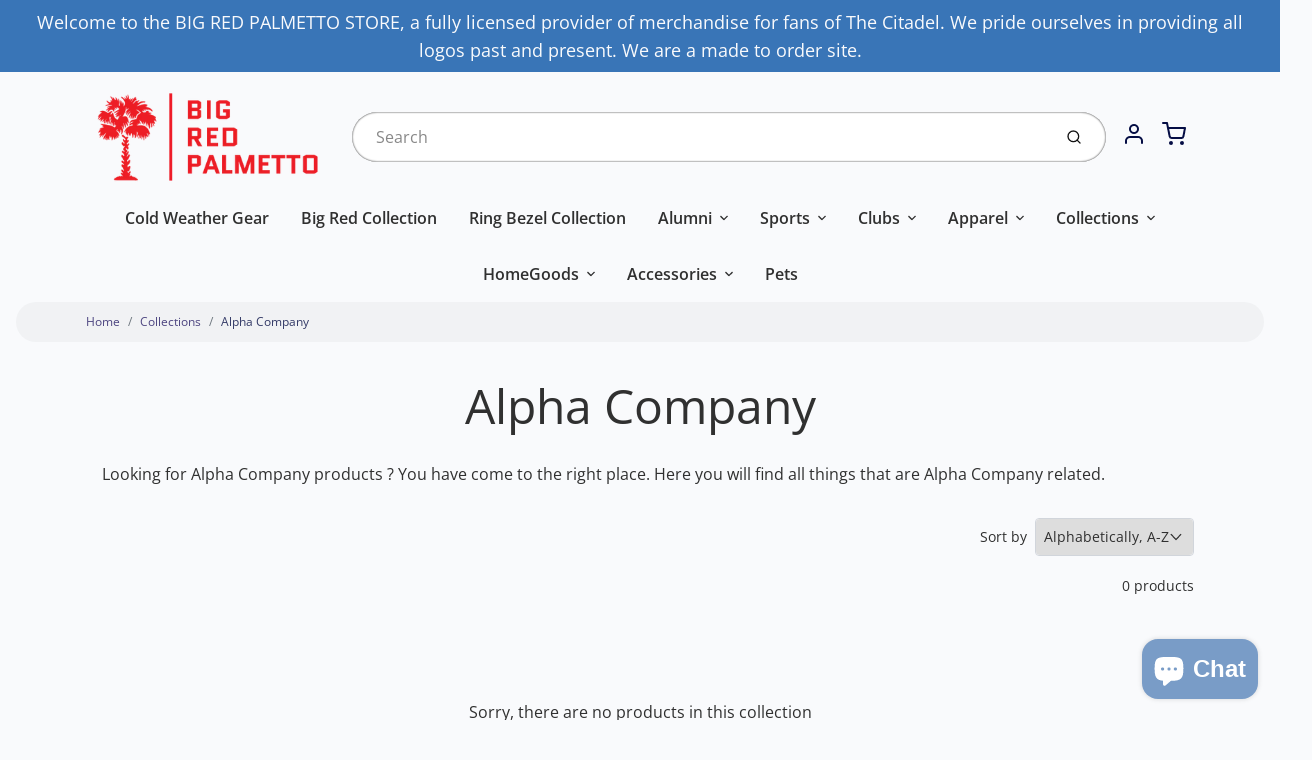

--- FILE ---
content_type: text/css
request_url: https://www.bigredpalmetto.com/cdn/shop/t/7/assets/faceted-filters.css?v=154249452979184662501675264317
body_size: 603
content:
.collection-filters{grid-template-columns:repeat(2,auto);grid-template-rows:repeat(2,auto)}.facets{display:block;grid-column-start:span 2}.facets__form{grid-template-columns:auto max-content;gap:0 8rem}.facets__heading{display:block;margin:-1.5rem 1.5rem 0 0}summary{cursor:pointer;list-style:none;position:relative}summary .icon-caret{height:.6rem;padding-left:4px}.facets__summary{background-color:var(--facet-btn-bg-color)!important;color:var(--secondary-btn-color)!important;border-radius:6px!important;box-shadow:0 0 0 2px var(--secondary-btn-bg-hover)}.facets__summary:hover{background-color:var(--secondary-btn-bg-color)!important}.selected .facets__summary{color:#fff!important;background-color:var(--facet-btn-color-bg-active)!important;box-shadow:0 0 0 2px var(--facet-btn-color-bg-active)!important}.facets__header{background-color:var(--bg-color)}.facet-checkbox .icon-checkmark{left:.69rem!important;top:.52rem!important}.mobile-facets__label .icon-checkmark{left:2.7rem!important;top:1.2rem!important}.facets__summary>div,.mobile-facets__summary>div{display:flex;align-items:center}.facet-checkbox>input[type=checkbox]:checked~.icon-checkmark{visibility:visible!important}.field__input::placeholder{opacity:0}.field__input:focus~.field__label,.field__input:not(:placeholder-shown)~.field__label{display:none}details>summary::-webkit-details-marker{display:none}.customer select+svg,.select .icon-caret{height:.6rem;pointer-events:none;position:absolute;top:calc(50% - .3rem);right:.7rem}.active-facets facet-remove:only-child{display:none!important}.active-facets__button-wrapper{background-color:var(--facet-btn-bg-color)!important}.active-facets__button--light .active-facets__button-inner{background-color:var(--btn-bg-color)!important}details[open] .mobile-facets__open{visibility:hidden}.mobile-facets__open svg{width:2rem}.active-facets-mobile:empty{display:none}.disclosure-has-popup[open]>summary+*{z-index:50}.menu-opening .mobile-facets__inner{transform:translate(0)}.disclosure-has-popup:not(.menu-opening) .mobile-facets__inner{transform:translate(105vw)}details.menu-opening .mobile-facets__close{display:flex!important;opacity:1!important;z-index:51!important}.mobile-facets{background-color:#1a1b1899}.mobile-facets__main{min-height:calc(100% - 15rem)}.mobile-facets__inner{width:calc(100% - 3rem);transition:transform .1s ease;max-width:37.5rem}.js .mobile-facets__submenu{transform:translate(100%);visibility:hidden}.js details[open].menu-opening>.mobile-facets__submenu{transform:translate(0);visibility:visible}.js details[open]>.mobile-facets__submenu{transition:transform .4s cubic-bezier(.29,.63,.44,1),visibility .4s cubic-bezier(.29,.63,.44,1)}.mobile-facets__close-button{width:calc(100% - 3.2rem);background-color:transparent}.mobile-facets__close-button .icon-arrow{transform:rotate(180deg);margin-right:1rem}.mobile-facets__label>input[type=checkbox]:checked~.icon-checkmark{visibility:visible!important}[range-slider]{position:relative;height:.438rem;border-radius:10px;text-align:left;margin:10px}[range-slider]>div{position:absolute;left:11px;right:9px;height:.25rem}[range-slider]>div>[inverse-left]{position:absolute;left:0;height:.25rem;border-radius:10px;margin:0 7px;background-color:var(--facet-btn-bg-color);border:1px solid var(--secondary-btn-bg-hover)}[range-slider]>div>[inverse-right]{position:absolute;right:0;height:.25rem;border-radius:10px;margin:0 7px;background-color:var(--facet-btn-bg-color);border:1px solid var(--secondary-btn-bg-hover)}[range-slider]>div>[range]{position:absolute;top:-.04rem;left:0;height:.375rem;border-radius:14px;background-color:var(--facet-btn-color-bg-active)!important}[range-slider]>div>[thumb]{position:absolute;top:-.5rem;z-index:2;height:1.25rem;width:1.25rem;text-align:left;margin-left:-11px;background-color:var(--secondary-btn-color);border-radius:50%;outline:none;cursor:pointer}div[range-slider]>input[type=range]::-ms-thumb{pointer-events:all;width:28px;height:28px;border-radius:0;border:0 none;background:red;cursor:pointer}div[range-slider]>input[type=range]::-moz-range-thumb{pointer-events:all;width:28px;height:28px;border-radius:0;border:0 none;background:red;cursor:pointer}div[range-slider]>input[type=range]::-webkit-slider-thumb{pointer-events:all;width:1.25rem;height:1.25rem;border-radius:0;border:0 none;background:red;-webkit-appearance:none;cursor:pointer}div[range-slider]>input[type=range]::-ms-fill-lower{background:transparent;border:0 none}div[range-slider]>input[type=range]::-ms-fill-upper{background:transparent;border:0 none}[range-slider]>input[type=range]{position:absolute;pointer-events:none;-webkit-appearance:none;z-index:3;height:.25rem;width:100%;-ms-filter:"progid:DXImageTransform.Microsoft.Alpha(Opacity=0)";filter:alpha(opacity=0);-moz-opacity:0;-khtml-opacity:0;opacity:0}div[range-slider]>input[type=range]::-ms-track{-webkit-appearance:none;background:transparent;color:transparent}div[range-slider]>input[type=range]::-moz-range-track{-moz-appearance:none;background:transparent;color:transparent}div[range-slider]>input[type=range]:focus::-webkit-slider-runnable-track{background:transparent;border:transparent}div[range-slider]>input[type=range]:focus{outline:none}
/*# sourceMappingURL=/cdn/shop/t/7/assets/faceted-filters.css.map?v=154249452979184662501675264317 */


--- FILE ---
content_type: text/css
request_url: https://www.bigredpalmetto.com/cdn/shop/t/7/assets/fonts.css?v=171611432776161298981759332735
body_size: 1024
content:
@font-face{font-family:Open Sans;font-weight:300;font-style:normal;font-display:swap;src:url(//www.bigredpalmetto.com/cdn/fonts/open_sans/opensans_n3.b10466eda05a6b2d1ef0f6ba490dcecf7588dd78.woff2?h1=YmlncmVkcGFsbWV0dG8uc3RvcmU&h2=YmlncmVkcGFsbWV0dG8uY29t&h3=YmlnLXJlZC1wYWxtZXR0by1zdG9yZS5hY2NvdW50Lm15c2hvcGlmeS5jb20&hmac=c332be23708d313f3bcd47b9314f4050df3646d39bcf6b4f244671599e3c41cd) format("woff2"),url(//www.bigredpalmetto.com/cdn/fonts/open_sans/opensans_n3.056c4b5dddadba7018747bd50fdaa80430e21710.woff?h1=YmlncmVkcGFsbWV0dG8uc3RvcmU&h2=YmlncmVkcGFsbWV0dG8uY29t&h3=YmlnLXJlZC1wYWxtZXR0by1zdG9yZS5hY2NvdW50Lm15c2hvcGlmeS5jb20&hmac=870fdc8f09f4c4791306968b27e8581fa504d201d3e723a27ca887a8e9fbf483) format("woff")}@font-face{font-family:Open Sans;font-weight:300;font-style:italic;font-display:swap;src:url(//www.bigredpalmetto.com/cdn/fonts/open_sans/opensans_i3.853ebda1c5f31329bb2a566ea7797548807a48bf.woff2?h1=YmlncmVkcGFsbWV0dG8uc3RvcmU&h2=YmlncmVkcGFsbWV0dG8uY29t&h3=YmlnLXJlZC1wYWxtZXR0by1zdG9yZS5hY2NvdW50Lm15c2hvcGlmeS5jb20&hmac=761fbf4f095b74439703c57bb3239804bcf7d4e570c2fc33c5de5730ee49080a) format("woff2"),url(//www.bigredpalmetto.com/cdn/fonts/open_sans/opensans_i3.3359d7c8c5a869c65cb7df3aa76a8d52237b1b65.woff?h1=YmlncmVkcGFsbWV0dG8uc3RvcmU&h2=YmlncmVkcGFsbWV0dG8uY29t&h3=YmlnLXJlZC1wYWxtZXR0by1zdG9yZS5hY2NvdW50Lm15c2hvcGlmeS5jb20&hmac=3099e0d64df6277fc7730f128bdf437dbe6f14fb8208f3a35ec45eaee280913c) format("woff")}@font-face{font-family:Open Sans;font-weight:400;font-style:normal;font-display:swap;src:url(//www.bigredpalmetto.com/cdn/fonts/open_sans/opensans_n4.c32e4d4eca5273f6d4ee95ddf54b5bbb75fc9b61.woff2?h1=YmlncmVkcGFsbWV0dG8uc3RvcmU&h2=YmlncmVkcGFsbWV0dG8uY29t&h3=YmlnLXJlZC1wYWxtZXR0by1zdG9yZS5hY2NvdW50Lm15c2hvcGlmeS5jb20&hmac=6d4f1f048c930d35b909fce3ea1411e50ecef043815d710e1168cf35079e6792) format("woff2"),url(//www.bigredpalmetto.com/cdn/fonts/open_sans/opensans_n4.5f3406f8d94162b37bfa232b486ac93ee892406d.woff?h1=YmlncmVkcGFsbWV0dG8uc3RvcmU&h2=YmlncmVkcGFsbWV0dG8uY29t&h3=YmlnLXJlZC1wYWxtZXR0by1zdG9yZS5hY2NvdW50Lm15c2hvcGlmeS5jb20&hmac=6ef69199571c93294ac2267ae6d3cbcfad657dcbbda1c35a4242395add471612) format("woff")}@font-face{font-family:Open Sans;font-weight:400;font-style:italic;font-display:swap;src:url(//www.bigredpalmetto.com/cdn/fonts/open_sans/opensans_i4.6f1d45f7a46916cc95c694aab32ecbf7509cbf33.woff2?h1=YmlncmVkcGFsbWV0dG8uc3RvcmU&h2=YmlncmVkcGFsbWV0dG8uY29t&h3=YmlnLXJlZC1wYWxtZXR0by1zdG9yZS5hY2NvdW50Lm15c2hvcGlmeS5jb20&hmac=b89398a1bf43500e79e9888b4e1253052462f9f01855c193df313edd9130096f) format("woff2"),url(//www.bigredpalmetto.com/cdn/fonts/open_sans/opensans_i4.4efaa52d5a57aa9a57c1556cc2b7465d18839daa.woff?h1=YmlncmVkcGFsbWV0dG8uc3RvcmU&h2=YmlncmVkcGFsbWV0dG8uY29t&h3=YmlnLXJlZC1wYWxtZXR0by1zdG9yZS5hY2NvdW50Lm15c2hvcGlmeS5jb20&hmac=79a17a3ef464e746f4fdca7444297da62e211d5d4bac5509d74e580dc4d32bee) format("woff")}@font-face{font-family:Open Sans;font-weight:500;font-style:normal;font-display:swap;src:url(//www.bigredpalmetto.com/cdn/fonts/open_sans/opensans_n5.500dcf21ddee5bc5855ad3a20394d3bc363c217c.woff2?h1=YmlncmVkcGFsbWV0dG8uc3RvcmU&h2=YmlncmVkcGFsbWV0dG8uY29t&h3=YmlnLXJlZC1wYWxtZXR0by1zdG9yZS5hY2NvdW50Lm15c2hvcGlmeS5jb20&hmac=9c39d9e1d056aabe85b327c08894182f1e462858649fca4ef2602495cf749296) format("woff2"),url(//www.bigredpalmetto.com/cdn/fonts/open_sans/opensans_n5.af1a06d824dccfb4d400ba874ef19176651ec834.woff?h1=YmlncmVkcGFsbWV0dG8uc3RvcmU&h2=YmlncmVkcGFsbWV0dG8uY29t&h3=YmlnLXJlZC1wYWxtZXR0by1zdG9yZS5hY2NvdW50Lm15c2hvcGlmeS5jb20&hmac=d3afe32bf531c947d965bfef6d8ceedb65e21031bc4199e4455e4345ef838f62) format("woff")}@font-face{font-family:Open Sans;font-weight:500;font-style:italic;font-display:swap;src:url(//www.bigredpalmetto.com/cdn/fonts/open_sans/opensans_i5.3ead07c98afbb2e3ec3fe4a47b127b51213a1971.woff2?h1=YmlncmVkcGFsbWV0dG8uc3RvcmU&h2=YmlncmVkcGFsbWV0dG8uY29t&h3=YmlnLXJlZC1wYWxtZXR0by1zdG9yZS5hY2NvdW50Lm15c2hvcGlmeS5jb20&hmac=7873674ea2b73e2ff1740bf8da142d821e4cb2d95c2a90e948447c1000ef8109) format("woff2"),url(//www.bigredpalmetto.com/cdn/fonts/open_sans/opensans_i5.b00ab1ae87e1c84d69a00cf4ca69626559fa5f8c.woff?h1=YmlncmVkcGFsbWV0dG8uc3RvcmU&h2=YmlncmVkcGFsbWV0dG8uY29t&h3=YmlnLXJlZC1wYWxtZXR0by1zdG9yZS5hY2NvdW50Lm15c2hvcGlmeS5jb20&hmac=45bdbaabffb2da94c1fe475a78805ae2a63bff74a3585e5ee8255a59667b1251) format("woff")}@font-face{font-family:Open Sans;font-weight:600;font-style:normal;font-display:swap;src:url(//www.bigredpalmetto.com/cdn/fonts/open_sans/opensans_n6.15aeff3c913c3fe570c19cdfeed14ce10d09fb08.woff2?h1=YmlncmVkcGFsbWV0dG8uc3RvcmU&h2=YmlncmVkcGFsbWV0dG8uY29t&h3=YmlnLXJlZC1wYWxtZXR0by1zdG9yZS5hY2NvdW50Lm15c2hvcGlmeS5jb20&hmac=f3b15430de1d92c416f1789d7b6de7af2e1127aefbf2bf426a4b7e7550585682) format("woff2"),url(//www.bigredpalmetto.com/cdn/fonts/open_sans/opensans_n6.14bef14c75f8837a87f70ce22013cb146ee3e9f3.woff?h1=YmlncmVkcGFsbWV0dG8uc3RvcmU&h2=YmlncmVkcGFsbWV0dG8uY29t&h3=YmlnLXJlZC1wYWxtZXR0by1zdG9yZS5hY2NvdW50Lm15c2hvcGlmeS5jb20&hmac=9e7015c6883643d23a9c7be1637f484145d08bce232cf1da60477701eb41eef6) format("woff")}@font-face{font-family:Open Sans;font-weight:600;font-style:italic;font-display:swap;src:url(//www.bigredpalmetto.com/cdn/fonts/open_sans/opensans_i6.828bbc1b99433eacd7d50c9f0c1bfe16f27b89a3.woff2?h1=YmlncmVkcGFsbWV0dG8uc3RvcmU&h2=YmlncmVkcGFsbWV0dG8uY29t&h3=YmlnLXJlZC1wYWxtZXR0by1zdG9yZS5hY2NvdW50Lm15c2hvcGlmeS5jb20&hmac=84ef2ea111a43dff98d1f33769725d18094c81c080d6c2c0421fefa18963cb3c) format("woff2"),url(//www.bigredpalmetto.com/cdn/fonts/open_sans/opensans_i6.a79e1402e2bbd56b8069014f43ff9c422c30d057.woff?h1=YmlncmVkcGFsbWV0dG8uc3RvcmU&h2=YmlncmVkcGFsbWV0dG8uY29t&h3=YmlnLXJlZC1wYWxtZXR0by1zdG9yZS5hY2NvdW50Lm15c2hvcGlmeS5jb20&hmac=11d0ee0e06cb293508ecb8dc1d3c338829cb13afb925517d0dd2bc98b4a0af1a) format("woff")}@font-face{font-family:Open Sans;font-weight:700;font-style:normal;font-display:swap;src:url(//www.bigredpalmetto.com/cdn/fonts/open_sans/opensans_n7.a9393be1574ea8606c68f4441806b2711d0d13e4.woff2?h1=YmlncmVkcGFsbWV0dG8uc3RvcmU&h2=YmlncmVkcGFsbWV0dG8uY29t&h3=YmlnLXJlZC1wYWxtZXR0by1zdG9yZS5hY2NvdW50Lm15c2hvcGlmeS5jb20&hmac=85339af3ae5fd9c07a01a6dbfdcace617df144f52f05ef64f4b0d26370457b02) format("woff2"),url(//www.bigredpalmetto.com/cdn/fonts/open_sans/opensans_n7.7b8af34a6ebf52beb1a4c1d8c73ad6910ec2e553.woff?h1=YmlncmVkcGFsbWV0dG8uc3RvcmU&h2=YmlncmVkcGFsbWV0dG8uY29t&h3=YmlnLXJlZC1wYWxtZXR0by1zdG9yZS5hY2NvdW50Lm15c2hvcGlmeS5jb20&hmac=42a909b957cc112e7124c93aa124ca2ebb8ff686878fc29514b479b7f21a095f) format("woff")}@font-face{font-family:Open Sans;font-weight:700;font-style:italic;font-display:swap;src:url(//www.bigredpalmetto.com/cdn/fonts/open_sans/opensans_i7.916ced2e2ce15f7fcd95d196601a15e7b89ee9a4.woff2?h1=YmlncmVkcGFsbWV0dG8uc3RvcmU&h2=YmlncmVkcGFsbWV0dG8uY29t&h3=YmlnLXJlZC1wYWxtZXR0by1zdG9yZS5hY2NvdW50Lm15c2hvcGlmeS5jb20&hmac=a62dbd8b2b18dee699e6c63a09a46939ba4cde42b479ed48ce31da5c9d13eb63) format("woff2"),url(//www.bigredpalmetto.com/cdn/fonts/open_sans/opensans_i7.99a9cff8c86ea65461de497ade3d515a98f8b32a.woff?h1=YmlncmVkcGFsbWV0dG8uc3RvcmU&h2=YmlncmVkcGFsbWV0dG8uY29t&h3=YmlnLXJlZC1wYWxtZXR0by1zdG9yZS5hY2NvdW50Lm15c2hvcGlmeS5jb20&hmac=003af70e93d714a51a8b9dea6359b4f83c49624a129787f3173921c10b89671a) format("woff")}@font-face{font-family:Open Sans;font-weight:800;font-style:normal;font-display:swap;src:url(//www.bigredpalmetto.com/cdn/fonts/open_sans/opensans_n8.8397a8153d7172f9fd2b668340b216c70cae90a5.woff2?h1=YmlncmVkcGFsbWV0dG8uc3RvcmU&h2=YmlncmVkcGFsbWV0dG8uY29t&h3=YmlnLXJlZC1wYWxtZXR0by1zdG9yZS5hY2NvdW50Lm15c2hvcGlmeS5jb20&hmac=7d8b6bedaa83fcbf900421c512abe9a162c29e6822bca72887bde0889913976e) format("woff2"),url(//www.bigredpalmetto.com/cdn/fonts/open_sans/opensans_n8.e6b8c8da9a85739da8727944118b210848d95f08.woff?h1=YmlncmVkcGFsbWV0dG8uc3RvcmU&h2=YmlncmVkcGFsbWV0dG8uY29t&h3=YmlnLXJlZC1wYWxtZXR0by1zdG9yZS5hY2NvdW50Lm15c2hvcGlmeS5jb20&hmac=f8da143c24e5e2c953120e0935fccdec36db2e3f275e82b4d4e360daf0b618df) format("woff")}@font-face{font-family:Open Sans;font-weight:800;font-style:italic;font-display:swap;src:url(//www.bigredpalmetto.com/cdn/fonts/open_sans/opensans_i8.677319af1852e587858f0d12fe49bfe640a8e14c.woff2?h1=YmlncmVkcGFsbWV0dG8uc3RvcmU&h2=YmlncmVkcGFsbWV0dG8uY29t&h3=YmlnLXJlZC1wYWxtZXR0by1zdG9yZS5hY2NvdW50Lm15c2hvcGlmeS5jb20&hmac=0bbcca58c4e93590d26907777e0e9dd2cb201af4bccd08b742dd396a4102659a) format("woff2"),url(//www.bigredpalmetto.com/cdn/fonts/open_sans/opensans_i8.77fafba30cfcb72e4c6963135ff055209eecce0f.woff?h1=YmlncmVkcGFsbWV0dG8uc3RvcmU&h2=YmlncmVkcGFsbWV0dG8uY29t&h3=YmlnLXJlZC1wYWxtZXR0by1zdG9yZS5hY2NvdW50Lm15c2hvcGlmeS5jb20&hmac=7b2148f32d8b628a15bf134aea8e9e108a21a61b8050c0f6bb079ab46a27bf3e) format("woff")}@font-face{font-family:Open Sans;font-weight:300;font-style:normal;font-display:swap;src:url(//www.bigredpalmetto.com/cdn/fonts/open_sans/opensans_n3.b10466eda05a6b2d1ef0f6ba490dcecf7588dd78.woff2?h1=YmlncmVkcGFsbWV0dG8uc3RvcmU&h2=YmlncmVkcGFsbWV0dG8uY29t&h3=YmlnLXJlZC1wYWxtZXR0by1zdG9yZS5hY2NvdW50Lm15c2hvcGlmeS5jb20&hmac=c332be23708d313f3bcd47b9314f4050df3646d39bcf6b4f244671599e3c41cd) format("woff2"),url(//www.bigredpalmetto.com/cdn/fonts/open_sans/opensans_n3.056c4b5dddadba7018747bd50fdaa80430e21710.woff?h1=YmlncmVkcGFsbWV0dG8uc3RvcmU&h2=YmlncmVkcGFsbWV0dG8uY29t&h3=YmlnLXJlZC1wYWxtZXR0by1zdG9yZS5hY2NvdW50Lm15c2hvcGlmeS5jb20&hmac=870fdc8f09f4c4791306968b27e8581fa504d201d3e723a27ca887a8e9fbf483) format("woff")}@font-face{font-family:Open Sans;font-weight:300;font-style:italic;font-display:swap;src:url(//www.bigredpalmetto.com/cdn/fonts/open_sans/opensans_i3.853ebda1c5f31329bb2a566ea7797548807a48bf.woff2?h1=YmlncmVkcGFsbWV0dG8uc3RvcmU&h2=YmlncmVkcGFsbWV0dG8uY29t&h3=YmlnLXJlZC1wYWxtZXR0by1zdG9yZS5hY2NvdW50Lm15c2hvcGlmeS5jb20&hmac=761fbf4f095b74439703c57bb3239804bcf7d4e570c2fc33c5de5730ee49080a) format("woff2"),url(//www.bigredpalmetto.com/cdn/fonts/open_sans/opensans_i3.3359d7c8c5a869c65cb7df3aa76a8d52237b1b65.woff?h1=YmlncmVkcGFsbWV0dG8uc3RvcmU&h2=YmlncmVkcGFsbWV0dG8uY29t&h3=YmlnLXJlZC1wYWxtZXR0by1zdG9yZS5hY2NvdW50Lm15c2hvcGlmeS5jb20&hmac=3099e0d64df6277fc7730f128bdf437dbe6f14fb8208f3a35ec45eaee280913c) format("woff")}@font-face{font-family:Open Sans;font-weight:400;font-style:normal;font-display:swap;src:url(//www.bigredpalmetto.com/cdn/fonts/open_sans/opensans_n4.c32e4d4eca5273f6d4ee95ddf54b5bbb75fc9b61.woff2?h1=YmlncmVkcGFsbWV0dG8uc3RvcmU&h2=YmlncmVkcGFsbWV0dG8uY29t&h3=YmlnLXJlZC1wYWxtZXR0by1zdG9yZS5hY2NvdW50Lm15c2hvcGlmeS5jb20&hmac=6d4f1f048c930d35b909fce3ea1411e50ecef043815d710e1168cf35079e6792) format("woff2"),url(//www.bigredpalmetto.com/cdn/fonts/open_sans/opensans_n4.5f3406f8d94162b37bfa232b486ac93ee892406d.woff?h1=YmlncmVkcGFsbWV0dG8uc3RvcmU&h2=YmlncmVkcGFsbWV0dG8uY29t&h3=YmlnLXJlZC1wYWxtZXR0by1zdG9yZS5hY2NvdW50Lm15c2hvcGlmeS5jb20&hmac=6ef69199571c93294ac2267ae6d3cbcfad657dcbbda1c35a4242395add471612) format("woff")}@font-face{font-family:Open Sans;font-weight:400;font-style:italic;font-display:swap;src:url(//www.bigredpalmetto.com/cdn/fonts/open_sans/opensans_i4.6f1d45f7a46916cc95c694aab32ecbf7509cbf33.woff2?h1=YmlncmVkcGFsbWV0dG8uc3RvcmU&h2=YmlncmVkcGFsbWV0dG8uY29t&h3=YmlnLXJlZC1wYWxtZXR0by1zdG9yZS5hY2NvdW50Lm15c2hvcGlmeS5jb20&hmac=b89398a1bf43500e79e9888b4e1253052462f9f01855c193df313edd9130096f) format("woff2"),url(//www.bigredpalmetto.com/cdn/fonts/open_sans/opensans_i4.4efaa52d5a57aa9a57c1556cc2b7465d18839daa.woff?h1=YmlncmVkcGFsbWV0dG8uc3RvcmU&h2=YmlncmVkcGFsbWV0dG8uY29t&h3=YmlnLXJlZC1wYWxtZXR0by1zdG9yZS5hY2NvdW50Lm15c2hvcGlmeS5jb20&hmac=79a17a3ef464e746f4fdca7444297da62e211d5d4bac5509d74e580dc4d32bee) format("woff")}@font-face{font-family:Open Sans;font-weight:500;font-style:normal;font-display:swap;src:url(//www.bigredpalmetto.com/cdn/fonts/open_sans/opensans_n5.500dcf21ddee5bc5855ad3a20394d3bc363c217c.woff2?h1=YmlncmVkcGFsbWV0dG8uc3RvcmU&h2=YmlncmVkcGFsbWV0dG8uY29t&h3=YmlnLXJlZC1wYWxtZXR0by1zdG9yZS5hY2NvdW50Lm15c2hvcGlmeS5jb20&hmac=9c39d9e1d056aabe85b327c08894182f1e462858649fca4ef2602495cf749296) format("woff2"),url(//www.bigredpalmetto.com/cdn/fonts/open_sans/opensans_n5.af1a06d824dccfb4d400ba874ef19176651ec834.woff?h1=YmlncmVkcGFsbWV0dG8uc3RvcmU&h2=YmlncmVkcGFsbWV0dG8uY29t&h3=YmlnLXJlZC1wYWxtZXR0by1zdG9yZS5hY2NvdW50Lm15c2hvcGlmeS5jb20&hmac=d3afe32bf531c947d965bfef6d8ceedb65e21031bc4199e4455e4345ef838f62) format("woff")}@font-face{font-family:Open Sans;font-weight:500;font-style:italic;font-display:swap;src:url(//www.bigredpalmetto.com/cdn/fonts/open_sans/opensans_i5.3ead07c98afbb2e3ec3fe4a47b127b51213a1971.woff2?h1=YmlncmVkcGFsbWV0dG8uc3RvcmU&h2=YmlncmVkcGFsbWV0dG8uY29t&h3=YmlnLXJlZC1wYWxtZXR0by1zdG9yZS5hY2NvdW50Lm15c2hvcGlmeS5jb20&hmac=7873674ea2b73e2ff1740bf8da142d821e4cb2d95c2a90e948447c1000ef8109) format("woff2"),url(//www.bigredpalmetto.com/cdn/fonts/open_sans/opensans_i5.b00ab1ae87e1c84d69a00cf4ca69626559fa5f8c.woff?h1=YmlncmVkcGFsbWV0dG8uc3RvcmU&h2=YmlncmVkcGFsbWV0dG8uY29t&h3=YmlnLXJlZC1wYWxtZXR0by1zdG9yZS5hY2NvdW50Lm15c2hvcGlmeS5jb20&hmac=45bdbaabffb2da94c1fe475a78805ae2a63bff74a3585e5ee8255a59667b1251) format("woff")}@font-face{font-family:Open Sans;font-weight:600;font-style:normal;font-display:swap;src:url(//www.bigredpalmetto.com/cdn/fonts/open_sans/opensans_n6.15aeff3c913c3fe570c19cdfeed14ce10d09fb08.woff2?h1=YmlncmVkcGFsbWV0dG8uc3RvcmU&h2=YmlncmVkcGFsbWV0dG8uY29t&h3=YmlnLXJlZC1wYWxtZXR0by1zdG9yZS5hY2NvdW50Lm15c2hvcGlmeS5jb20&hmac=f3b15430de1d92c416f1789d7b6de7af2e1127aefbf2bf426a4b7e7550585682) format("woff2"),url(//www.bigredpalmetto.com/cdn/fonts/open_sans/opensans_n6.14bef14c75f8837a87f70ce22013cb146ee3e9f3.woff?h1=YmlncmVkcGFsbWV0dG8uc3RvcmU&h2=YmlncmVkcGFsbWV0dG8uY29t&h3=YmlnLXJlZC1wYWxtZXR0by1zdG9yZS5hY2NvdW50Lm15c2hvcGlmeS5jb20&hmac=9e7015c6883643d23a9c7be1637f484145d08bce232cf1da60477701eb41eef6) format("woff")}@font-face{font-family:Open Sans;font-weight:600;font-style:italic;font-display:swap;src:url(//www.bigredpalmetto.com/cdn/fonts/open_sans/opensans_i6.828bbc1b99433eacd7d50c9f0c1bfe16f27b89a3.woff2?h1=YmlncmVkcGFsbWV0dG8uc3RvcmU&h2=YmlncmVkcGFsbWV0dG8uY29t&h3=YmlnLXJlZC1wYWxtZXR0by1zdG9yZS5hY2NvdW50Lm15c2hvcGlmeS5jb20&hmac=84ef2ea111a43dff98d1f33769725d18094c81c080d6c2c0421fefa18963cb3c) format("woff2"),url(//www.bigredpalmetto.com/cdn/fonts/open_sans/opensans_i6.a79e1402e2bbd56b8069014f43ff9c422c30d057.woff?h1=YmlncmVkcGFsbWV0dG8uc3RvcmU&h2=YmlncmVkcGFsbWV0dG8uY29t&h3=YmlnLXJlZC1wYWxtZXR0by1zdG9yZS5hY2NvdW50Lm15c2hvcGlmeS5jb20&hmac=11d0ee0e06cb293508ecb8dc1d3c338829cb13afb925517d0dd2bc98b4a0af1a) format("woff")}@font-face{font-family:Open Sans;font-weight:700;font-style:normal;font-display:swap;src:url(//www.bigredpalmetto.com/cdn/fonts/open_sans/opensans_n7.a9393be1574ea8606c68f4441806b2711d0d13e4.woff2?h1=YmlncmVkcGFsbWV0dG8uc3RvcmU&h2=YmlncmVkcGFsbWV0dG8uY29t&h3=YmlnLXJlZC1wYWxtZXR0by1zdG9yZS5hY2NvdW50Lm15c2hvcGlmeS5jb20&hmac=85339af3ae5fd9c07a01a6dbfdcace617df144f52f05ef64f4b0d26370457b02) format("woff2"),url(//www.bigredpalmetto.com/cdn/fonts/open_sans/opensans_n7.7b8af34a6ebf52beb1a4c1d8c73ad6910ec2e553.woff?h1=YmlncmVkcGFsbWV0dG8uc3RvcmU&h2=YmlncmVkcGFsbWV0dG8uY29t&h3=YmlnLXJlZC1wYWxtZXR0by1zdG9yZS5hY2NvdW50Lm15c2hvcGlmeS5jb20&hmac=42a909b957cc112e7124c93aa124ca2ebb8ff686878fc29514b479b7f21a095f) format("woff")}@font-face{font-family:Open Sans;font-weight:700;font-style:italic;font-display:swap;src:url(//www.bigredpalmetto.com/cdn/fonts/open_sans/opensans_i7.916ced2e2ce15f7fcd95d196601a15e7b89ee9a4.woff2?h1=YmlncmVkcGFsbWV0dG8uc3RvcmU&h2=YmlncmVkcGFsbWV0dG8uY29t&h3=YmlnLXJlZC1wYWxtZXR0by1zdG9yZS5hY2NvdW50Lm15c2hvcGlmeS5jb20&hmac=a62dbd8b2b18dee699e6c63a09a46939ba4cde42b479ed48ce31da5c9d13eb63) format("woff2"),url(//www.bigredpalmetto.com/cdn/fonts/open_sans/opensans_i7.99a9cff8c86ea65461de497ade3d515a98f8b32a.woff?h1=YmlncmVkcGFsbWV0dG8uc3RvcmU&h2=YmlncmVkcGFsbWV0dG8uY29t&h3=YmlnLXJlZC1wYWxtZXR0by1zdG9yZS5hY2NvdW50Lm15c2hvcGlmeS5jb20&hmac=003af70e93d714a51a8b9dea6359b4f83c49624a129787f3173921c10b89671a) format("woff")}@font-face{font-family:Open Sans;font-weight:800;font-style:normal;font-display:swap;src:url(//www.bigredpalmetto.com/cdn/fonts/open_sans/opensans_n8.8397a8153d7172f9fd2b668340b216c70cae90a5.woff2?h1=YmlncmVkcGFsbWV0dG8uc3RvcmU&h2=YmlncmVkcGFsbWV0dG8uY29t&h3=YmlnLXJlZC1wYWxtZXR0by1zdG9yZS5hY2NvdW50Lm15c2hvcGlmeS5jb20&hmac=7d8b6bedaa83fcbf900421c512abe9a162c29e6822bca72887bde0889913976e) format("woff2"),url(//www.bigredpalmetto.com/cdn/fonts/open_sans/opensans_n8.e6b8c8da9a85739da8727944118b210848d95f08.woff?h1=YmlncmVkcGFsbWV0dG8uc3RvcmU&h2=YmlncmVkcGFsbWV0dG8uY29t&h3=YmlnLXJlZC1wYWxtZXR0by1zdG9yZS5hY2NvdW50Lm15c2hvcGlmeS5jb20&hmac=f8da143c24e5e2c953120e0935fccdec36db2e3f275e82b4d4e360daf0b618df) format("woff")}@font-face{font-family:Open Sans;font-weight:800;font-style:italic;font-display:swap;src:url(//www.bigredpalmetto.com/cdn/fonts/open_sans/opensans_i8.677319af1852e587858f0d12fe49bfe640a8e14c.woff2?h1=YmlncmVkcGFsbWV0dG8uc3RvcmU&h2=YmlncmVkcGFsbWV0dG8uY29t&h3=YmlnLXJlZC1wYWxtZXR0by1zdG9yZS5hY2NvdW50Lm15c2hvcGlmeS5jb20&hmac=0bbcca58c4e93590d26907777e0e9dd2cb201af4bccd08b742dd396a4102659a) format("woff2"),url(//www.bigredpalmetto.com/cdn/fonts/open_sans/opensans_i8.77fafba30cfcb72e4c6963135ff055209eecce0f.woff?h1=YmlncmVkcGFsbWV0dG8uc3RvcmU&h2=YmlncmVkcGFsbWV0dG8uY29t&h3=YmlnLXJlZC1wYWxtZXR0by1zdG9yZS5hY2NvdW50Lm15c2hvcGlmeS5jb20&hmac=7b2148f32d8b628a15bf134aea8e9e108a21a61b8050c0f6bb079ab46a27bf3e) format("woff")}@font-face{font-family:Open Sans;font-weight:300;font-style:normal;font-display:swap;src:url(//www.bigredpalmetto.com/cdn/fonts/open_sans/opensans_n3.b10466eda05a6b2d1ef0f6ba490dcecf7588dd78.woff2?h1=YmlncmVkcGFsbWV0dG8uc3RvcmU&h2=YmlncmVkcGFsbWV0dG8uY29t&h3=YmlnLXJlZC1wYWxtZXR0by1zdG9yZS5hY2NvdW50Lm15c2hvcGlmeS5jb20&hmac=c332be23708d313f3bcd47b9314f4050df3646d39bcf6b4f244671599e3c41cd) format("woff2"),url(//www.bigredpalmetto.com/cdn/fonts/open_sans/opensans_n3.056c4b5dddadba7018747bd50fdaa80430e21710.woff?h1=YmlncmVkcGFsbWV0dG8uc3RvcmU&h2=YmlncmVkcGFsbWV0dG8uY29t&h3=YmlnLXJlZC1wYWxtZXR0by1zdG9yZS5hY2NvdW50Lm15c2hvcGlmeS5jb20&hmac=870fdc8f09f4c4791306968b27e8581fa504d201d3e723a27ca887a8e9fbf483) format("woff")}@font-face{font-family:Open Sans;font-weight:300;font-style:italic;font-display:swap;src:url(//www.bigredpalmetto.com/cdn/fonts/open_sans/opensans_i3.853ebda1c5f31329bb2a566ea7797548807a48bf.woff2?h1=YmlncmVkcGFsbWV0dG8uc3RvcmU&h2=YmlncmVkcGFsbWV0dG8uY29t&h3=YmlnLXJlZC1wYWxtZXR0by1zdG9yZS5hY2NvdW50Lm15c2hvcGlmeS5jb20&hmac=761fbf4f095b74439703c57bb3239804bcf7d4e570c2fc33c5de5730ee49080a) format("woff2"),url(//www.bigredpalmetto.com/cdn/fonts/open_sans/opensans_i3.3359d7c8c5a869c65cb7df3aa76a8d52237b1b65.woff?h1=YmlncmVkcGFsbWV0dG8uc3RvcmU&h2=YmlncmVkcGFsbWV0dG8uY29t&h3=YmlnLXJlZC1wYWxtZXR0by1zdG9yZS5hY2NvdW50Lm15c2hvcGlmeS5jb20&hmac=3099e0d64df6277fc7730f128bdf437dbe6f14fb8208f3a35ec45eaee280913c) format("woff")}@font-face{font-family:Open Sans;font-weight:400;font-style:normal;font-display:swap;src:url(//www.bigredpalmetto.com/cdn/fonts/open_sans/opensans_n4.c32e4d4eca5273f6d4ee95ddf54b5bbb75fc9b61.woff2?h1=YmlncmVkcGFsbWV0dG8uc3RvcmU&h2=YmlncmVkcGFsbWV0dG8uY29t&h3=YmlnLXJlZC1wYWxtZXR0by1zdG9yZS5hY2NvdW50Lm15c2hvcGlmeS5jb20&hmac=6d4f1f048c930d35b909fce3ea1411e50ecef043815d710e1168cf35079e6792) format("woff2"),url(//www.bigredpalmetto.com/cdn/fonts/open_sans/opensans_n4.5f3406f8d94162b37bfa232b486ac93ee892406d.woff?h1=YmlncmVkcGFsbWV0dG8uc3RvcmU&h2=YmlncmVkcGFsbWV0dG8uY29t&h3=YmlnLXJlZC1wYWxtZXR0by1zdG9yZS5hY2NvdW50Lm15c2hvcGlmeS5jb20&hmac=6ef69199571c93294ac2267ae6d3cbcfad657dcbbda1c35a4242395add471612) format("woff")}@font-face{font-family:Open Sans;font-weight:400;font-style:italic;font-display:swap;src:url(//www.bigredpalmetto.com/cdn/fonts/open_sans/opensans_i4.6f1d45f7a46916cc95c694aab32ecbf7509cbf33.woff2?h1=YmlncmVkcGFsbWV0dG8uc3RvcmU&h2=YmlncmVkcGFsbWV0dG8uY29t&h3=YmlnLXJlZC1wYWxtZXR0by1zdG9yZS5hY2NvdW50Lm15c2hvcGlmeS5jb20&hmac=b89398a1bf43500e79e9888b4e1253052462f9f01855c193df313edd9130096f) format("woff2"),url(//www.bigredpalmetto.com/cdn/fonts/open_sans/opensans_i4.4efaa52d5a57aa9a57c1556cc2b7465d18839daa.woff?h1=YmlncmVkcGFsbWV0dG8uc3RvcmU&h2=YmlncmVkcGFsbWV0dG8uY29t&h3=YmlnLXJlZC1wYWxtZXR0by1zdG9yZS5hY2NvdW50Lm15c2hvcGlmeS5jb20&hmac=79a17a3ef464e746f4fdca7444297da62e211d5d4bac5509d74e580dc4d32bee) format("woff")}@font-face{font-family:Open Sans;font-weight:500;font-style:normal;font-display:swap;src:url(//www.bigredpalmetto.com/cdn/fonts/open_sans/opensans_n5.500dcf21ddee5bc5855ad3a20394d3bc363c217c.woff2?h1=YmlncmVkcGFsbWV0dG8uc3RvcmU&h2=YmlncmVkcGFsbWV0dG8uY29t&h3=YmlnLXJlZC1wYWxtZXR0by1zdG9yZS5hY2NvdW50Lm15c2hvcGlmeS5jb20&hmac=9c39d9e1d056aabe85b327c08894182f1e462858649fca4ef2602495cf749296) format("woff2"),url(//www.bigredpalmetto.com/cdn/fonts/open_sans/opensans_n5.af1a06d824dccfb4d400ba874ef19176651ec834.woff?h1=YmlncmVkcGFsbWV0dG8uc3RvcmU&h2=YmlncmVkcGFsbWV0dG8uY29t&h3=YmlnLXJlZC1wYWxtZXR0by1zdG9yZS5hY2NvdW50Lm15c2hvcGlmeS5jb20&hmac=d3afe32bf531c947d965bfef6d8ceedb65e21031bc4199e4455e4345ef838f62) format("woff")}@font-face{font-family:Open Sans;font-weight:500;font-style:italic;font-display:swap;src:url(//www.bigredpalmetto.com/cdn/fonts/open_sans/opensans_i5.3ead07c98afbb2e3ec3fe4a47b127b51213a1971.woff2?h1=YmlncmVkcGFsbWV0dG8uc3RvcmU&h2=YmlncmVkcGFsbWV0dG8uY29t&h3=YmlnLXJlZC1wYWxtZXR0by1zdG9yZS5hY2NvdW50Lm15c2hvcGlmeS5jb20&hmac=7873674ea2b73e2ff1740bf8da142d821e4cb2d95c2a90e948447c1000ef8109) format("woff2"),url(//www.bigredpalmetto.com/cdn/fonts/open_sans/opensans_i5.b00ab1ae87e1c84d69a00cf4ca69626559fa5f8c.woff?h1=YmlncmVkcGFsbWV0dG8uc3RvcmU&h2=YmlncmVkcGFsbWV0dG8uY29t&h3=YmlnLXJlZC1wYWxtZXR0by1zdG9yZS5hY2NvdW50Lm15c2hvcGlmeS5jb20&hmac=45bdbaabffb2da94c1fe475a78805ae2a63bff74a3585e5ee8255a59667b1251) format("woff")}@font-face{font-family:Open Sans;font-weight:600;font-style:normal;font-display:swap;src:url(//www.bigredpalmetto.com/cdn/fonts/open_sans/opensans_n6.15aeff3c913c3fe570c19cdfeed14ce10d09fb08.woff2?h1=YmlncmVkcGFsbWV0dG8uc3RvcmU&h2=YmlncmVkcGFsbWV0dG8uY29t&h3=YmlnLXJlZC1wYWxtZXR0by1zdG9yZS5hY2NvdW50Lm15c2hvcGlmeS5jb20&hmac=f3b15430de1d92c416f1789d7b6de7af2e1127aefbf2bf426a4b7e7550585682) format("woff2"),url(//www.bigredpalmetto.com/cdn/fonts/open_sans/opensans_n6.14bef14c75f8837a87f70ce22013cb146ee3e9f3.woff?h1=YmlncmVkcGFsbWV0dG8uc3RvcmU&h2=YmlncmVkcGFsbWV0dG8uY29t&h3=YmlnLXJlZC1wYWxtZXR0by1zdG9yZS5hY2NvdW50Lm15c2hvcGlmeS5jb20&hmac=9e7015c6883643d23a9c7be1637f484145d08bce232cf1da60477701eb41eef6) format("woff")}@font-face{font-family:Open Sans;font-weight:600;font-style:italic;font-display:swap;src:url(//www.bigredpalmetto.com/cdn/fonts/open_sans/opensans_i6.828bbc1b99433eacd7d50c9f0c1bfe16f27b89a3.woff2?h1=YmlncmVkcGFsbWV0dG8uc3RvcmU&h2=YmlncmVkcGFsbWV0dG8uY29t&h3=YmlnLXJlZC1wYWxtZXR0by1zdG9yZS5hY2NvdW50Lm15c2hvcGlmeS5jb20&hmac=84ef2ea111a43dff98d1f33769725d18094c81c080d6c2c0421fefa18963cb3c) format("woff2"),url(//www.bigredpalmetto.com/cdn/fonts/open_sans/opensans_i6.a79e1402e2bbd56b8069014f43ff9c422c30d057.woff?h1=YmlncmVkcGFsbWV0dG8uc3RvcmU&h2=YmlncmVkcGFsbWV0dG8uY29t&h3=YmlnLXJlZC1wYWxtZXR0by1zdG9yZS5hY2NvdW50Lm15c2hvcGlmeS5jb20&hmac=11d0ee0e06cb293508ecb8dc1d3c338829cb13afb925517d0dd2bc98b4a0af1a) format("woff")}@font-face{font-family:Open Sans;font-weight:700;font-style:normal;font-display:swap;src:url(//www.bigredpalmetto.com/cdn/fonts/open_sans/opensans_n7.a9393be1574ea8606c68f4441806b2711d0d13e4.woff2?h1=YmlncmVkcGFsbWV0dG8uc3RvcmU&h2=YmlncmVkcGFsbWV0dG8uY29t&h3=YmlnLXJlZC1wYWxtZXR0by1zdG9yZS5hY2NvdW50Lm15c2hvcGlmeS5jb20&hmac=85339af3ae5fd9c07a01a6dbfdcace617df144f52f05ef64f4b0d26370457b02) format("woff2"),url(//www.bigredpalmetto.com/cdn/fonts/open_sans/opensans_n7.7b8af34a6ebf52beb1a4c1d8c73ad6910ec2e553.woff?h1=YmlncmVkcGFsbWV0dG8uc3RvcmU&h2=YmlncmVkcGFsbWV0dG8uY29t&h3=YmlnLXJlZC1wYWxtZXR0by1zdG9yZS5hY2NvdW50Lm15c2hvcGlmeS5jb20&hmac=42a909b957cc112e7124c93aa124ca2ebb8ff686878fc29514b479b7f21a095f) format("woff")}@font-face{font-family:Open Sans;font-weight:700;font-style:italic;font-display:swap;src:url(//www.bigredpalmetto.com/cdn/fonts/open_sans/opensans_i7.916ced2e2ce15f7fcd95d196601a15e7b89ee9a4.woff2?h1=YmlncmVkcGFsbWV0dG8uc3RvcmU&h2=YmlncmVkcGFsbWV0dG8uY29t&h3=YmlnLXJlZC1wYWxtZXR0by1zdG9yZS5hY2NvdW50Lm15c2hvcGlmeS5jb20&hmac=a62dbd8b2b18dee699e6c63a09a46939ba4cde42b479ed48ce31da5c9d13eb63) format("woff2"),url(//www.bigredpalmetto.com/cdn/fonts/open_sans/opensans_i7.99a9cff8c86ea65461de497ade3d515a98f8b32a.woff?h1=YmlncmVkcGFsbWV0dG8uc3RvcmU&h2=YmlncmVkcGFsbWV0dG8uY29t&h3=YmlnLXJlZC1wYWxtZXR0by1zdG9yZS5hY2NvdW50Lm15c2hvcGlmeS5jb20&hmac=003af70e93d714a51a8b9dea6359b4f83c49624a129787f3173921c10b89671a) format("woff")}@font-face{font-family:Open Sans;font-weight:800;font-style:normal;font-display:swap;src:url(//www.bigredpalmetto.com/cdn/fonts/open_sans/opensans_n8.8397a8153d7172f9fd2b668340b216c70cae90a5.woff2?h1=YmlncmVkcGFsbWV0dG8uc3RvcmU&h2=YmlncmVkcGFsbWV0dG8uY29t&h3=YmlnLXJlZC1wYWxtZXR0by1zdG9yZS5hY2NvdW50Lm15c2hvcGlmeS5jb20&hmac=7d8b6bedaa83fcbf900421c512abe9a162c29e6822bca72887bde0889913976e) format("woff2"),url(//www.bigredpalmetto.com/cdn/fonts/open_sans/opensans_n8.e6b8c8da9a85739da8727944118b210848d95f08.woff?h1=YmlncmVkcGFsbWV0dG8uc3RvcmU&h2=YmlncmVkcGFsbWV0dG8uY29t&h3=YmlnLXJlZC1wYWxtZXR0by1zdG9yZS5hY2NvdW50Lm15c2hvcGlmeS5jb20&hmac=f8da143c24e5e2c953120e0935fccdec36db2e3f275e82b4d4e360daf0b618df) format("woff")}@font-face{font-family:Open Sans;font-weight:800;font-style:italic;font-display:swap;src:url(//www.bigredpalmetto.com/cdn/fonts/open_sans/opensans_i8.677319af1852e587858f0d12fe49bfe640a8e14c.woff2?h1=YmlncmVkcGFsbWV0dG8uc3RvcmU&h2=YmlncmVkcGFsbWV0dG8uY29t&h3=YmlnLXJlZC1wYWxtZXR0by1zdG9yZS5hY2NvdW50Lm15c2hvcGlmeS5jb20&hmac=0bbcca58c4e93590d26907777e0e9dd2cb201af4bccd08b742dd396a4102659a) format("woff2"),url(//www.bigredpalmetto.com/cdn/fonts/open_sans/opensans_i8.77fafba30cfcb72e4c6963135ff055209eecce0f.woff?h1=YmlncmVkcGFsbWV0dG8uc3RvcmU&h2=YmlncmVkcGFsbWV0dG8uY29t&h3=YmlnLXJlZC1wYWxtZXR0by1zdG9yZS5hY2NvdW50Lm15c2hvcGlmeS5jb20&hmac=7b2148f32d8b628a15bf134aea8e9e108a21a61b8050c0f6bb079ab46a27bf3e) format("woff")}
/*# sourceMappingURL=/cdn/shop/t/7/assets/fonts.css.map?v=171611432776161298981759332735 */


--- FILE ---
content_type: text/css
request_url: https://www.bigredpalmetto.com/cdn/shop/t/7/assets/theme-custom.css?v=76977520546742435491677732080
body_size: -113
content:
/** Shopify CDN: Minification failed

Line 68:0 Unexpected "}"

**/
/*
 * Custom CSS
 * Add custom styles here!
 */

.st-font-weight {
    font-weight: 400;
}


/*  Add custom responsive styles here
/*-------------------------------------------------- */

/* Small screens (phones) only */
@media screen and (max-width: 767px) {

  
#shopify-block-fast-shipping {
    padding: 0rem !important;
/*   border:1px solid red; */
}
  #shopify-block-guarantee
  {
    padding:0rem !important;
  }
  
 
h3.collection-card-title.d-flex.align-items-center.mx-3.mb-3.font-5.font-600.tw-leading-none.tw-font-base.tw-break-words.tw-hyphens-auto {
    font-size: 15px !important;
}
 h3.product-card-title.tw-font-semibold.tw-text-xl.tw-leading-tight.tw-font-base {
    font-size: 15px !important;
}
#shopify-block-locally-owned {
    padding: 0rem !important;
}
}

.with-rating .shop-rating>a {

    text-decoration: none;
    display: flex;
    justify-content: flex-start !important;
}

.with-rating .shop-rating span {
    font-size: 14px;
    font-weight: 400;
    padding-left: 10px;
}
#shopify-section-cart-shineon .so-cart-shineon-form .so-cart-summary .so-payment-methods {
    padding-bottom: 15px;
    margin-bottom: 15px;
    display: flex;
    justify-content: center;
}

.so-payment-methods img {
    width: 28px;
    max-width: 100%;
    padding-top: 20px;
}
}


/* Medium screens (tablets) only */
@media screen and (min-width: 768px) and (max-width: 1024px) {

}


/* Medium screens (tablets) and up */
@media screen and (min-width: 768px) {

}


/* Large screens (desktops) */
@media screen and (min-width: 1024px) {

}


--- FILE ---
content_type: text/css
request_url: https://www.bigredpalmetto.com/cdn/shop/t/7/assets/layout.theme.css?v=9100697392927595581675264333
body_size: 20359
content:
/*!
 * Bootstrap v4.5.3 (https://getbootstrap.com/)
 * Copyright 2011-2020 The Bootstrap Authors
 * Copyright 2011-2020 Twitter, Inc.
 * Licensed under MIT (https://github.com/twbs/bootstrap/blob/main/LICENSE)
 */:root{--blue:#007bff;--indigo:#6610f2;--purple:#6f42c1;--pink:#e83e8c;--red:#dc3545;--orange:#fd7e14;--yellow:#ffc107;--green:#28a745;--teal:#20c997;--cyan:#17a2b8;--white:#fff;--gray:#6c757d;--gray-dark:#343a40;--primary:#007bff;--secondary:#6c757d;--success:#28a745;--info:#17a2b8;--warning:#ffc107;--danger:#dc3545;--light:#f8f9fa;--dark:#343a40;--breakpoint-xs:0;--breakpoint-sm:640px;--breakpoint-md:768px;--breakpoint-lg:1024px;--breakpoint-xl:1280px;--breakpoint-xxl:1536px;--font-family-sans-serif:-apple-system,BlinkMacSystemFont,"Segoe UI",Roboto,"Helvetica Neue",Arial,"Noto Sans",sans-serif,"Apple Color Emoji","Segoe UI Emoji","Segoe UI Symbol","Noto Color Emoji";--font-family-monospace:SFMono-Regular,Menlo,Monaco,Consolas,"Liberation Mono","Courier New",monospace}*{box-sizing:border-box}html{font-family:sans-serif;line-height:1.15;-webkit-text-size-adjust:100%;-webkit-tap-highlight-color:rgba(0,0,0,0)}article,footer,header,main,nav,section{display:block}body{margin:0;font-family:-apple-system,BlinkMacSystemFont,Segoe UI,Roboto,Helvetica Neue,Arial,Noto Sans,sans-serif,Apple Color Emoji,Segoe UI Emoji,Segoe UI Symbol,Noto Color Emoji;font-size:1rem;font-weight:400;line-height:1.5;color:#212529;text-align:left;background-color:#fff}[tabindex="-1"]:focus:not(.focus-visible),[tabindex="-1"]:focus:not(:focus-visible){outline:0!important}h1,h2,h3,h4,h6{margin-top:0;margin-bottom:0}p{margin-top:0;margin-bottom:1rem}address{font-style:normal;line-height:inherit}address,dl,ol,ul{margin-bottom:1rem}dl,ol,ul{margin-top:0}ol ol,ol ul,ul ol,ul ul{margin-bottom:0}dt{font-weight:700}dd{margin-bottom:.5rem;margin-left:0}strong{font-weight:bolder}a{color:#007bff;text-decoration:none;background-color:transparent}a:hover{color:#0056b3;text-decoration:underline}a:not([href]):not([class]),a:not([href]):not([class]):hover{color:inherit;text-decoration:none}code{font-family:SFMono-Regular,Menlo,Monaco,Consolas,Liberation Mono,Courier New,monospace;font-size:1em}img{border-style:none}img,svg{vertical-align:middle}svg{overflow:hidden}caption{padding-top:.75rem;padding-bottom:.75rem;color:#6c757d;text-align:left;caption-side:bottom}th{text-align:inherit;text-align:-webkit-match-parent}label{display:inline-block;margin-bottom:.5rem}button{border-radius:0}button,input,optgroup,select,textarea{margin:0;font-family:inherit;font-size:inherit;line-height:inherit}button,input{overflow:visible}[role=button]{cursor:pointer}select{word-wrap:normal}[type=button]:not(:disabled),[type=reset]:not(:disabled),[type=submit]:not(:disabled),button:not(:disabled){cursor:pointer}[type=button]::-moz-focus-inner,[type=reset]::-moz-focus-inner,[type=submit]::-moz-focus-inner,button::-moz-focus-inner{padding:0;border-style:none}input[type=checkbox],input[type=radio]{box-sizing:border-box;padding:0}textarea{overflow:auto;resize:vertical}[type=number]::-webkit-inner-spin-button,[type=number]::-webkit-outer-spin-button{height:auto}[type=search]{outline-offset:-2px;-webkit-appearance:none}[type=search]::-webkit-search-decoration{-webkit-appearance:none}output{display:inline-block}summary{display:list-item;cursor:pointer}template{display:none}[hidden]{display:none!important}.h1,.h2,.h3,.h4,.h6,h1,h2,h3,h4,h6{margin-bottom:0;font-weight:500;line-height:1.2}.h1,h1{font-size:2.5rem}.h2,h2{font-size:2rem}.h3,h3{font-size:1.75rem}.h4,h4{font-size:1.5rem}.h6,h6{font-size:1rem}.small,small{font-size:80%;font-weight:400}.list-unstyled{padding-left:0;list-style:none}code{font-size:87.5%;color:#e83e8c;word-wrap:break-word}a>code{color:inherit}.container,.container-fluid,.container-md{width:100%;padding-right:1rem;padding-left:1rem;margin-right:auto;margin-left:auto}@media (min-width:640px){.container{max-width:640px}}@media (min-width:768px){.container,.container-md{max-width:768px}}@media (min-width:1024px){.container,.container-md{max-width:1024px}}@media (min-width:1280px){.container,.container-md{max-width:1140px}}.row{display:flex;flex-wrap:wrap;margin-right:-1rem;margin-left:-1rem}.col,.col-4,.col-6,.col-8,.col-12,.col-lg-4,.col-lg-5,.col-lg-7,.col-lg-8,.col-md-2,.col-md-4,.col-md-5,.col-md-6{position:relative;width:100%;padding-right:1rem;padding-left:1rem}.col{flex-basis:0;flex-grow:1;max-width:100%}.row-cols-1>*{flex:0 0 100%;max-width:100%}.row-cols-2>*{flex:0 0 50%;max-width:50%}.row-cols-3>*{flex:0 0 33.3333333333%;max-width:33.3333333333%}.row-cols-4>*{flex:0 0 25%;max-width:25%}.row-cols-5>*{flex:0 0 20%;max-width:20%}.row-cols-6>*{flex:0 0 16.6666666667%;max-width:16.6666666667%}.col-4{flex:0 0 33.3333333333%;max-width:33.3333333333%}.col-6{flex:0 0 50%;max-width:50%}.col-8{flex:0 0 66.6666666667%;max-width:66.6666666667%}.col-12{flex:0 0 100%;max-width:100%}.offset-4{margin-left:33.3333333333%}@media (min-width:640px){.row-cols-sm-1>*{flex:0 0 100%;max-width:100%}.row-cols-sm-2>*{flex:0 0 50%;max-width:50%}.row-cols-sm-3>*{flex:0 0 33.3333333333%;max-width:33.3333333333%}.row-cols-sm-4>*{flex:0 0 25%;max-width:25%}.row-cols-sm-5>*{flex:0 0 20%;max-width:20%}.row-cols-sm-6>*{flex:0 0 16.6666666667%;max-width:16.6666666667%}}@media (min-width:768px){.row-cols-md-1>*{flex:0 0 100%;max-width:100%}.row-cols-md-2>*{flex:0 0 50%;max-width:50%}.row-cols-md-3>*{flex:0 0 33.3333333333%;max-width:33.3333333333%}.row-cols-md-4>*{flex:0 0 25%;max-width:25%}.row-cols-md-5>*{flex:0 0 20%;max-width:20%}.row-cols-md-6>*{flex:0 0 16.6666666667%;max-width:16.6666666667%}.col-md-2{flex:0 0 16.6666666667%;max-width:16.6666666667%}.col-md-4{flex:0 0 33.3333333333%;max-width:33.3333333333%}.col-md-5{flex:0 0 41.6666666667%;max-width:41.6666666667%}.col-md-6{flex:0 0 50%;max-width:50%}.offset-md-2{margin-left:16.6666666667%}}@media (min-width:1024px){.row-cols-lg-1>*{flex:0 0 100%;max-width:100%}.row-cols-lg-2>*{flex:0 0 50%;max-width:50%}.row-cols-lg-3>*{flex:0 0 33.3333333333%;max-width:33.3333333333%}.row-cols-lg-4>*{flex:0 0 25%;max-width:25%}.row-cols-lg-5>*{flex:0 0 20%;max-width:20%}.row-cols-lg-6>*{flex:0 0 16.6666666667%;max-width:16.6666666667%}.col-lg-4{flex:0 0 33.3333333333%;max-width:33.3333333333%}.col-lg-5{flex:0 0 41.6666666667%;max-width:41.6666666667%}.col-lg-7{flex:0 0 58.3333333333%;max-width:58.3333333333%}.col-lg-8{flex:0 0 66.6666666667%;max-width:66.6666666667%}}@media (min-width:1280px){.row-cols-xl-1>*{flex:0 0 100%;max-width:100%}.row-cols-xl-2>*{flex:0 0 50%;max-width:50%}.row-cols-xl-3>*{flex:0 0 33.3333333333%;max-width:33.3333333333%}.row-cols-xl-4>*{flex:0 0 25%;max-width:25%}.row-cols-xl-5>*{flex:0 0 20%;max-width:20%}.row-cols-xl-6>*{flex:0 0 16.6666666667%;max-width:16.6666666667%}}@media (min-width:1536px){.row-cols-xxl-1>*{flex:0 0 100%;max-width:100%}.row-cols-xxl-2>*{flex:0 0 50%;max-width:50%}.row-cols-xxl-3>*{flex:0 0 33.3333333333%;max-width:33.3333333333%}.row-cols-xxl-4>*{flex:0 0 25%;max-width:25%}.row-cols-xxl-5>*{flex:0 0 20%;max-width:20%}.row-cols-xxl-6>*{flex:0 0 16.6666666667%;max-width:16.6666666667%}}.table{width:100%;margin-bottom:1rem;color:#212529}.table td,.table th{padding:.75rem;vertical-align:top;border-top:.0625rem solid #dee2e6}.table thead th{vertical-align:bottom;border-bottom:.125rem solid #dee2e6}.table tbody+tbody{border-top:.125rem solid #dee2e6}.form-control{display:block;width:100%;height:calc(1.5em + 1.625rem);padding:.75rem 1.5rem;font-size:1rem;font-weight:400;line-height:1.5;color:#495057;background-color:#fff;background-clip:padding-box;border:.0625rem solid #ced4da;border-radius:.25rem;transition:border-color .15s ease-in-out,box-shadow .15s ease-in-out}@media (prefers-reduced-motion:reduce){.form-control{transition:none}}.form-control::-ms-expand{background-color:transparent;border:0}.form-control:-moz-focusring{color:transparent;text-shadow:0 0 0 #495057}.form-control:focus{color:#495057;background-color:#fff;border-color:#80bdff;outline:0;box-shadow:0 0 #007bff40}.form-control::-moz-placeholder{color:#6c757d;opacity:1}.form-control:-ms-input-placeholder{color:#6c757d;opacity:1}.form-control::placeholder{color:#6c757d;opacity:1}.form-control:disabled,.form-control[readonly]{background-color:#e9ecef;opacity:1}input[type=date].form-control{-webkit-appearance:none;-moz-appearance:none;appearance:none}select.form-control:focus::-ms-value{color:#495057;background-color:#fff}select.form-control[size],textarea.form-control{height:auto}.form-group{margin-bottom:1rem}.form-row{display:flex;flex-wrap:wrap;margin-right:-5px;margin-left:-5px}.form-row>.col,.form-row>[class*=col-]{padding-right:5px;padding-left:5px}.form-check{position:relative;display:block;padding-left:1.25rem}.form-check-input{position:absolute;margin-top:.3rem;margin-left:-1.25rem}.form-check-input:disabled~.form-check-label,.form-check-input[disabled]~.form-check-label{color:#6c757d}.form-check-label{margin-bottom:0}.form-check-inline{display:inline-flex;align-items:center;padding-left:0;margin-right:.75rem}.form-check-inline .form-check-input{position:static;margin-top:0;margin-right:.3125rem;margin-left:0}.btn{display:inline-block;font-weight:400;color:#212529;text-align:center;vertical-align:middle;-webkit-user-select:none;-moz-user-select:none;-ms-user-select:none;user-select:none;background-color:transparent;border:.0625rem solid transparent;padding:.75rem 1.5rem;font-size:1rem;line-height:1.5;border-radius:.25rem;transition:color .15s ease-in-out,background-color .15s ease-in-out,border-color .15s ease-in-out,box-shadow .15s ease-in-out}@media (prefers-reduced-motion:reduce){.btn{transition:none}}.btn:hover{color:#212529;text-decoration:none}.btn.focus,.btn:focus{outline:0;box-shadow:0 0 #007bff40}.btn.disabled,.btn:disabled{opacity:.65}.btn:not(:disabled):not(.disabled){cursor:pointer}a.btn.disabled{pointer-events:none}.btn-primary{color:#fff;background-color:#007bff;border-color:#007bff}.btn-primary.focus,.btn-primary:focus,.btn-primary:hover{color:#fff;background-color:#0069d9;border-color:#0062cc}.btn-primary.focus,.btn-primary:focus{box-shadow:0 0 #268fff80}.btn-primary.disabled,.btn-primary:disabled{color:#fff;background-color:#007bff;border-color:#007bff}.btn-primary:not(:disabled):not(.disabled).active,.btn-primary:not(:disabled):not(.disabled):active{color:#fff;background-color:#0062cc;border-color:#005cbf}.btn-primary:not(:disabled):not(.disabled).active:focus,.btn-primary:not(:disabled):not(.disabled):active:focus{box-shadow:0 0 #268fff80}.btn-link{font-weight:400;color:#007bff;text-decoration:none}.btn-link:hover{color:#0056b3}.btn-link.focus,.btn-link:focus,.btn-link:hover{text-decoration:underline}.btn-link.disabled,.btn-link:disabled{color:#6c757d;pointer-events:none}.collapse:not(.show){display:none}.collapsing{position:relative;height:0;overflow:hidden;transition:height .35s ease}@media (prefers-reduced-motion:reduce){.collapsing{transition:none}}.input-group{position:relative;display:flex;flex-wrap:wrap;align-items:stretch;width:100%}.input-group>.custom-select,.input-group>.form-control{position:relative;flex:1 1 auto;width:1%;min-width:0;margin-bottom:0}.input-group>.custom-select+.custom-select,.input-group>.custom-select+.form-control,.input-group>.form-control+.custom-select,.input-group>.form-control+.form-control{margin-left:-.0625rem}.input-group>.custom-select:focus,.input-group>.form-control:focus{z-index:3}.input-group>.custom-select:not(:last-child),.input-group>.form-control:not(:last-child){border-top-right-radius:0;border-bottom-right-radius:0}.input-group>.custom-select:not(:first-child),.input-group>.form-control:not(:first-child){border-top-left-radius:0;border-bottom-left-radius:0}.input-group-append{display:flex}.input-group-append .btn{position:relative;z-index:2}.input-group-append .btn:focus{z-index:3}.input-group-append .btn+.btn{margin-left:-.0625rem}.input-group-append{margin-left:-.0625rem}.input-group>.input-group-append:last-child>.btn:not(:last-child):not(.dropdown-toggle),.input-group>.input-group-append:not(:last-child)>.btn{border-top-right-radius:0;border-bottom-right-radius:0}.input-group>.input-group-append>.btn{border-top-left-radius:0;border-bottom-left-radius:0}.custom-select{display:inline-block;width:100%;height:calc(1.5em + 1.625rem);padding:.75rem 2.5rem .75rem 1.5rem;font-size:1rem;font-weight:400;line-height:1.5;color:#495057;vertical-align:middle;background:#fff url("data:image/svg+xml;charset=utf-8,%3Csvg xmlns='http://www.w3.org/2000/svg' width='4' height='5'%3E%3Cpath fill='%23343a40' d='M2 0L0 2h4zm0 5L0 3h4z'/%3E%3C/svg%3E") no-repeat right 1.5rem center/8px 10px;border:.0625rem solid #ced4da;border-radius:.25rem;-moz-appearance:none;-webkit-appearance:none;appearance:none}.custom-select:focus{border-color:#80bdff;outline:0;box-shadow:0 0 #007bff40}.custom-select:focus::-ms-value{color:#495057;background-color:#fff}.custom-select[size]:not([size="1"]){height:auto;padding-right:1.5rem;background-image:none}.custom-select:disabled{color:#6c757d;background-color:#e9ecef}.custom-select::-ms-expand{display:none}.custom-select:-moz-focusring{color:transparent;text-shadow:0 0 0 #495057}.custom-select{transition:background-color .15s ease-in-out,border-color .15s ease-in-out,box-shadow .15s ease-in-out}@media (prefers-reduced-motion:reduce){.custom-select{transition:none}}.nav{display:flex;flex-wrap:wrap;padding-left:0;margin-bottom:0;list-style:none}.nav-link{display:block;padding:.5rem 1rem}.nav-link:focus,.nav-link:hover{text-decoration:none}.nav-link.disabled{color:#6c757d;pointer-events:none;cursor:default}.nav-tabs{border-bottom:.0625rem solid #dee2e6}.nav-tabs .nav-item{margin-bottom:-.0625rem}.nav-tabs .nav-link{border:.0625rem solid transparent;border-top-left-radius:.25rem;border-top-right-radius:.25rem}.nav-tabs .nav-link:focus,.nav-tabs .nav-link:hover{border-color:#e9ecef #e9ecef #dee2e6}.nav-tabs .nav-link.disabled{color:#6c757d;background-color:transparent;border-color:transparent}.nav-tabs .nav-item.show .nav-link,.nav-tabs .nav-link.active{color:#495057;background-color:#fff;border-color:#dee2e6 #dee2e6 #fff}.tab-content>.tab-pane{display:none}.tab-content>.active{display:block}.navbar-collapse{flex-basis:100%;flex-grow:1;align-items:center}.card{position:relative;display:flex;flex-direction:column;min-width:0;word-wrap:break-word;background-color:#fff;background-clip:border-box;border:.0625rem solid rgba(0,0,0,.125);border-radius:.25rem}.breadcrumb{flex-wrap:wrap;padding:.75rem 1rem;margin-bottom:1rem;list-style:none;background-color:#e9ecef;border-radius:.25rem}.breadcrumb,.breadcrumb-item{display:flex}.breadcrumb-item+.breadcrumb-item{padding-left:.5rem}.breadcrumb-item+.breadcrumb-item:before{display:inline-block;padding-right:.5rem;color:#6c757d;content:"/"}.breadcrumb-item+.breadcrumb-item:hover:before{text-decoration:underline;text-decoration:none}.breadcrumb-item.active{color:#6c757d}.pagination{display:flex;padding-left:0;list-style:none;border-radius:.25rem}.page-link{position:relative;display:block;padding:.5rem .75rem;margin-left:-.0625rem;line-height:1.25;color:#007bff;background-color:#fff;border:.0625rem solid #dee2e6}.page-link:hover{z-index:2;color:#0056b3;text-decoration:none;background-color:#e9ecef;border-color:#dee2e6}.page-link:focus{z-index:3;outline:0;box-shadow:0 0 #007bff40}.page-item:first-child .page-link{margin-left:0;border-top-left-radius:.25rem;border-bottom-left-radius:.25rem}.page-item:last-child .page-link{border-top-right-radius:.25rem;border-bottom-right-radius:.25rem}.page-item.active .page-link{z-index:3;color:#fff;background-color:#007bff;border-color:#007bff}.page-item.disabled .page-link{color:#6c757d;pointer-events:none;cursor:auto;background-color:#fff;border-color:#dee2e6}.badge{display:inline-block;padding:.25em .4em;font-size:75%;font-weight:700;line-height:1;text-align:center;white-space:nowrap;vertical-align:baseline;border-radius:.25rem;transition:color .15s ease-in-out,background-color .15s ease-in-out,border-color .15s ease-in-out,box-shadow .15s ease-in-out}@media (prefers-reduced-motion:reduce){.badge{transition:none}}a.badge:focus,a.badge:hover{text-decoration:none}.badge:empty{display:none}.btn .badge{position:relative;top:-1px}.badge-primary{color:#fff;background-color:#007bff}a.badge-primary:focus,a.badge-primary:hover{color:#fff;background-color:#0062cc}a.badge-primary.focus,a.badge-primary:focus{outline:0;box-shadow:0 0 #007bff80}.alert{position:relative;padding:.75rem 1.25rem;margin-bottom:1rem;border:.0625rem solid transparent;border-radius:.25rem}@-webkit-keyframes progress-bar-stripes{to{background-position:0 0}}@keyframes progress-bar-stripes{0%{background-position:1rem 0}to{background-position:0 0}}.media{display:flex;align-items:flex-start}.close{float:right;font-size:1.5rem;font-weight:700;line-height:1;color:#000;text-shadow:0 1px 0 #fff;opacity:.5}.close:hover{color:#000;text-decoration:none}.close:not(:disabled):not(.disabled):focus,.close:not(:disabled):not(.disabled):hover{opacity:.75}button.close{padding:0;background-color:transparent;border:0}a.close.disabled{pointer-events:none}@-webkit-keyframes spinner-border{to{transform:rotate(1turn)}}@keyframes spinner-border{to{transform:rotate(1turn)}}@-webkit-keyframes spinner-grow{0%{transform:scale(0)}50%{opacity:1;transform:none}}@keyframes spinner-grow{0%{transform:scale(0)}50%{opacity:1;transform:none}}.bg-white{background-color:#fff!important}.bg-transparent{background-color:transparent!important}.border{border:.0625rem solid #dee2e6!important}.border-top{border-top:.0625rem solid #dee2e6!important}.border-right{border-right:.0625rem solid #dee2e6!important}.border-bottom{border-bottom:.0625rem solid #dee2e6!important}.border-left{border-left:.0625rem solid #dee2e6!important}.border-0{border:0!important}.rounded{border-radius:.25rem!important}.rounded-top{border-top-left-radius:.25rem!important}.rounded-top{border-top-right-radius:.25rem!important}.rounded-bottom{border-bottom-right-radius:.25rem!important}.rounded-bottom{border-bottom-left-radius:.25rem!important}.rounded-circle{border-radius:50%!important}.rounded-pill{border-radius:50rem!important}.d-none{display:none!important}.d-inline{display:inline!important}.d-inline-block{display:inline-block!important}.d-block{display:block!important}.d-flex{display:flex!important}.d-inline-flex{display:inline-flex!important}@media (min-width:768px){.d-md-none{display:none!important}.d-md-inline{display:inline!important}.d-md-block{display:block!important}.d-md-flex{display:flex!important}}@media (min-width:1024px){.d-lg-none{display:none!important}.d-lg-block{display:block!important}}.embed-responsive{position:relative;display:block;width:100%;padding:0;overflow:hidden}.embed-responsive:before{display:block;content:""}.embed-responsive .embed-responsive-item,.embed-responsive iframe,.embed-responsive object,.embed-responsive video{position:absolute;top:0;bottom:0;left:0;width:100%;height:100%;border:0}.embed-responsive-1by1:before{padding-top:100%}.flex-column{flex-direction:column!important}.flex-wrap{flex-wrap:wrap!important}.justify-content-end{justify-content:flex-end!important}.justify-content-center{justify-content:center!important}.justify-content-between{justify-content:space-between!important}.align-items-start{align-items:flex-start!important}.align-items-center{align-items:center!important}.align-items-baseline{align-items:baseline!important}.position-relative{position:relative!important}.position-absolute{position:absolute!important}.sr-only{position:absolute;width:1px;height:1px;padding:0;margin:-1px;overflow:hidden;clip:rect(0,0,0,0);white-space:nowrap;border:0}.w-25{width:25%!important}.w-50{width:50%!important}.w-75{width:75%!important}.w-100{width:100%!important}.w-auto{width:auto!important}.h-100{height:100%!important}.h-auto{height:auto!important}.m-0{margin:0!important}.mt-0{margin-top:0!important}.mb-0{margin-bottom:0!important}.ml-0{margin-left:0!important}.mt-1,.my-1{margin-top:.25rem!important}.mr-1{margin-right:.25rem!important}.mb-1,.my-1{margin-bottom:.25rem!important}.ml-1{margin-left:.25rem!important}.mt-2,.my-2{margin-top:.5rem!important}.mr-2{margin-right:.5rem!important}.mb-2,.my-2{margin-bottom:.5rem!important}.ml-2{margin-left:.5rem!important}.mt-3,.my-3{margin-top:1rem!important}.mr-3,.mx-3{margin-right:1rem!important}.mb-3,.my-3{margin-bottom:1rem!important}.ml-3,.mx-3{margin-left:1rem!important}.mt-4,.my-4{margin-top:1.5rem!important}.mr-4{margin-right:1.5rem!important}.mb-4,.my-4{margin-bottom:1.5rem!important}.m-5{margin:3rem!important}.mt-5{margin-top:3rem!important}.mb-5{margin-bottom:3rem!important}.p-0{padding:0!important}.pt-0{padding-top:0!important}.pr-0,.px-0{padding-right:0!important}.px-0{padding-left:0!important}.p-1{padding:.25rem!important}.p-2{padding:.5rem!important}.py-2{padding-top:.5rem!important}.pr-2,.px-2{padding-right:.5rem!important}.py-2{padding-bottom:.5rem!important}.px-2{padding-left:.5rem!important}.p-3{padding:1rem!important}.py-3{padding-top:1rem!important}.px-3{padding-right:1rem!important}.pb-3,.py-3{padding-bottom:1rem!important}.pl-3,.px-3{padding-left:1rem!important}.py-4{padding-top:1.5rem!important}.px-4{padding-right:1.5rem!important}.pb-4,.py-4{padding-bottom:1.5rem!important}.px-4{padding-left:1.5rem!important}.px-5{padding-right:3rem!important}.px-5{padding-left:3rem!important}.mx-n2{margin-right:-.5rem!important}.mx-n2{margin-left:-.5rem!important}.mt-n3{margin-top:-1rem!important}.mx-n3{margin-right:-1rem!important}.mb-n3{margin-bottom:-1rem!important}.mx-n3{margin-left:-1rem!important}.mb-n4{margin-bottom:-1.5rem!important}.m-auto{margin:auto!important}.mr-auto,.mx-auto{margin-right:auto!important}.mx-auto{margin-left:auto!important}@media (min-width:640px){.px-sm-3{padding-right:1rem!important}.px-sm-3{padding-left:1rem!important}.mx-sm-n3{margin-right:-1rem!important}.mx-sm-n3{margin-left:-1rem!important}}@media (min-width:768px){.mx-md-0{margin-right:0!important}.mb-md-0{margin-bottom:0!important}.ml-md-0,.mx-md-0{margin-left:0!important}.mr-md-1{margin-right:.25rem!important}.my-md-2{margin-top:.5rem!important}.my-md-2{margin-bottom:.5rem!important}.my-md-3{margin-top:1rem!important}.mb-md-3,.my-md-3{margin-bottom:1rem!important}.my-md-5{margin-top:3rem!important}.my-md-5{margin-bottom:3rem!important}.px-md-0{padding-right:0!important}.px-md-0{padding-left:0!important}.p-md-1{padding:.25rem!important}.p-md-2{padding:.5rem!important}.p-md-3{padding:1rem!important}.px-md-3{padding-right:1rem!important}.px-md-3{padding-left:1rem!important}.py-md-4{padding-top:1.5rem!important}.py-md-4{padding-bottom:1.5rem!important}.py-md-5{padding-top:3rem!important}.py-md-5{padding-bottom:3rem!important}.mr-md-n2{margin-right:-.5rem!important}.mx-md-n4{margin-right:-1.5rem!important}.mx-md-n4{margin-left:-1.5rem!important}}@media (min-width:1024px){.mt-lg-0{margin-top:0!important}.mr-lg-0{margin-right:0!important}.ml-lg-2{margin-left:.5rem!important}.mr-lg-3,.mx-lg-3{margin-right:1rem!important}.mb-lg-3{margin-bottom:1rem!important}.mx-lg-3{margin-left:1rem!important}.pb-lg-0{padding-bottom:0!important}.pb-lg-1{padding-bottom:.25rem!important}.px-lg-3{padding-right:1rem!important}.pb-lg-3{padding-bottom:1rem!important}.px-lg-3{padding-left:1rem!important}.pb-lg-4{padding-bottom:1.5rem!important}.px-lg-5{padding-right:3rem!important}.px-lg-5{padding-left:3rem!important}.mx-lg-n3{margin-right:-1rem!important}.mx-lg-n3{margin-left:-1rem!important}.mb-lg-n4{margin-bottom:-1.5rem!important}.mx-lg-n5{margin-right:-3rem!important}.mx-lg-n5{margin-left:-3rem!important}}.text-left{text-align:left!important}.text-right{text-align:right!important}.text-center{text-align:center!important}@media (min-width:768px){.text-md-center{text-align:center!important}}.text-white{color:#fff!important}.text-primary{color:#007bff!important}a.text-primary:focus,a.text-primary:hover{color:#0056b3!important}.text-dark{color:#343a40!important}a.text-dark:focus,a.text-dark:hover{color:#121416!important}.invisible{visibility:hidden!important}@media print{*{text-shadow:none!important;box-shadow:none!important}a:not(.btn){text-decoration:underline}thead{display:table-header-group}img,tr{page-break-inside:avoid}h2,h3,p{orphans:3;widows:3}h2,h3{page-break-after:avoid}@page{size:a3}.container,body{min-width:1024px!important}.badge{border:.0625rem solid #000}.table{border-collapse:collapse!important}.table td,.table th{background-color:#fff!important}}@-webkit-keyframes bounce{to{opacity:0;transform:scale(0)}}@keyframes bounce{0%,80%,to{opacity:0;transform:scale(0)}40%{opacity:1;transform:scale(1)}}@-webkit-keyframes spin{to{transform:rotate(1turn)}}@keyframes spin{0%{transform:rotate(0)}to{transform:rotate(1turn)}}.hide{display:none!important}.font-1{font-size:2.5rem!important}.font-3{font-size:1.75rem!important}.font-4{font-size:1.5rem!important}.font-5{font-size:1.25rem!important}.font-6{font-size:1rem!important}.font-7{font-size:.875rem!important}.font-8{font-size:.75rem!important}.font-400{font-weight:400!important}.font-600{font-weight:600!important}.font-body{font-family:var(--font-family);font-style:var(--font-style);font-weight:var(--font-weight)}.font-head{font-family:var(--h16-font-family);font-style:var(--h16-font-style);font-weight:var(--h16-font-weight)}.lh-0{line-height:0!important}.lh-1{line-height:1!important}.text-dark{color:var(--color)!important}.text-primary{color:var(--link-color)!important}.rounded-pill-left{border-top-left-radius:50rem!important;border-bottom-left-radius:50rem!important}.rounded-pill-right{border-top-right-radius:50rem!important;border-bottom-right-radius:50rem!important}.rounded-14{border-radius:.875rem!important}.rounded-25{border-radius:1.5625rem}.embed-responsive-item{right:0}.errors li{color:var(--sale-price-color)}@media (min-width:768px){.w-md-100{width:100%!important}.font-md-1{font-size:2.5rem!important}}@media (min-width:1024px){.w-lg-auto{width:auto!important}}.place-items-center{justify-content:center;align-items:center}html{overflow-x:hidden;overflow-y:visible}a:focus:not(.focus-visible),a:focus:not(:focus-visible),button:focus:not(.focus-visible),button:focus:not(:focus-visible),label:focus:not(.focus-visible),label:focus:not(:focus-visible){outline:none}a.btn-link,a:not(.btn){text-decoration:none}a.btn-link,a.btn-link:focus,a.btn-link:hover,a:not(.btn),a:not(.btn):focus,a:not(.btn):hover{color:var(--link-color)}a.page-link,a:not(.btn){text-decoration:none}a.page-link,a.page-link:focus,a.page-link:hover,a:not(.btn),a:not(.btn):focus,a:not(.btn):hover{color:var(--secondary-btn-color)}.rte{overflow:auto}main .shopify-section:not(:first-of-type):not(.shopify-section-separator){margin-top:var(--section-spacing)}main .shopify-section.shopify-section-separator+.shopify-section{margin-top:0}.main-content{opacity:1}.critical-hidden,.main-content .shopify-section{display:inherit}.btn .icon,.tw-btn .icon{display:inline-block;width:1rem;min-width:1rem;height:1rem;min-height:1rem;margin-left:.5rem;transition:transform .25s}.btn .icon--left,.tw-btn .icon--left{margin-right:.5rem}.btn:not(.disabled):not(:disabled):active .icon,.btn:not(.disabled):not(:disabled):focus .icon,.btn:not(.disabled):not(:disabled):hover .icon,.tw-btn:not(.disabled):not(:disabled):active .icon,.tw-btn:not(.disabled):not(:disabled):focus .icon,.tw-btn:not(.disabled):not(:disabled):hover .icon{transform:translate(.25rem)}.btn:not(.disabled):not(:disabled):active .icon--left,.btn:not(.disabled):not(:disabled):focus .icon--left,.btn:not(.disabled):not(:disabled):hover .icon--left,.tw-btn:not(.disabled):not(:disabled):active .icon--left,.tw-btn:not(.disabled):not(:disabled):focus .icon--left,.tw-btn:not(.disabled):not(:disabled):hover .icon--left{transform:translate(-.25rem)}.btn-primary,.btn-primary:not(.disabled):not(:disabled):active,.btn-primary:not(.disabled):not(:disabled):focus,.btn-primary:not(.disabled):not(:disabled):hover,.shopify-challenge__button,.shopify-challenge__button:not(.disabled):not(:disabled):active,.shopify-challenge__button:not(.disabled):not(:disabled):focus,.shopify-challenge__button:not(.disabled):not(:disabled):hover{color:var(--btn-color);background-color:var(--btn-bg-color);border-color:var(--btn-bg-color)}.btn-primary.disabled,.btn-primary:disabled,.shopify-challenge__button.disabled,.shopify-challenge__button:disabled{color:var(--btn-color);background-color:var(--btn-bg-color);border-color:var(--btn-bg-color);cursor:default}.tw-btn-secondary,.tw-btn-secondary.disabled,.tw-btn-secondary:disabled,.tw-btn-secondary:not(.disabled):not(:disabled):active,.tw-btn-secondary:not(.disabled):not(:disabled):focus,.tw-btn-secondary:not(.disabled):not(:disabled):hover{color:var(--secondary-btn-color);background-color:var(--secondary-btn-bg-color);border-color:var(--secondary-btn-bg-color)}.tw-btn-secondary.disabled,.tw-btn-secondary:disabled{cursor:default}.form-control:focus{border-color:var(--link-color)}.shopify-challenge__button{border-radius:50rem;font-weight:600}.custom-select{background:#fff url("data:image/svg+xml;charset=utf-8,%3Csvg width='12' height='8' fill='none' xmlns='http://www.w3.org/2000/svg'%3E%3Cpath fill-rule='evenodd' clip-rule='evenodd' d='M.521.921A.96.96 0 011.818.865l.061.056L6 5.042l4.121-4.12a.96.96 0 011.297-.057l.061.056a.96.96 0 01.056 1.297l-.056.06-4.8 4.8a.96.96 0 01-1.297.057l-.06-.056-4.8-4.8a.96.96 0 010-1.358z' fill='%234E4681'/%3E%3C/svg%3E") no-repeat right 1.5rem center/8px 10px;-webkit-appearance:none;background-size:auto}img{max-width:100%}.rte img{height:auto}.cover{background-size:cover;background-position:50%;background-repeat:no-repeat}.image{overflow:hidden}.image a,.image img,.image svg{top:0;right:0;bottom:0;left:0}html.no-js .lazyload{display:none!important}html.no-js .swiper-slide,html.no-js [data-image-loading-placeholder].embed-responsive:before{display:none}html.no-js [data-image-loading-placeholder] img{visibility:visible}html.no-js noscript{width:100%}html.no-js .noscript-background-image{background-size:cover;background-position:50%;background-repeat:no-repeat}[data-image-loading-placeholder]{background-color:var(--bg-color-mix-4)!important}[data-image-loading-placeholder] img{visibility:hidden}.lazyload{opacity:0}@media (max-width:767.98px){.responsive-table{width:100%}.responsive-table thead{display:none}.responsive-table tr{display:block}.responsive-table td,.responsive-table tr{float:left;clear:both;width:100%}.responsive-table td,.responsive-table th{display:block;margin:0;padding:.625rem;text-align:right}.responsive-table td:before{content:attr(data-label);float:left;padding-right:10px;text-align:center}.responsive-table tfoot:before{content:"";padding:1rem;display:block}.responsive-table tfoot .responsive-table-row{margin-top:0}.responsive-table-row{border:1px;border-style:solid}.responsive-table-row+.responsive-table-row,tfoot>.responsive-table-row:first-child{position:relative;margin-top:10px}.responsive-table-row+.responsive-table-row:after,tfoot>.responsive-table-row:first-child:after{content:"";position:absolute;top:0;right:.625rem;left:.625rem;display:block}}html.no-js .spinner{display:none}.breadcrumb-nav{background-color:var(--bg-color-mix-4)}@media (min-width:1024px){.breadcrumb-nav{border-radius:50rem}}.breadcrumb-item a{color:var(--link-color)!important}.breadcrumb-item.active>a{opacity:.8;color:var(--secondary-btn-color)!important}.page-item.active .page-link{color:var(--bg-color);background-color:var(--secondary-btn-color);border-color:var(--bg-color)}.page-item.disabled{opacity:.5}.page-item.disabled .page-link,.page-link{color:var(--secondary-btn-color);background-color:var(--secondary-btn-bg-color);border-color:var(--bg-color)}.page-link{min-width:3rem;min-height:3rem;line-height:2rem}.page-link .icon{width:1rem;height:1rem;margin:0 auto}.page-link:active,.page-link:focus,.page-link:hover{color:var(--bg-color)!important;background-color:var(--secondary-btn-color);border-color:var(--bg-color)}.cart-item-quantity-step,.product-quantity-step{color:var(--secondary-btn-color);border:1px solid var(--secondary-btn-bg-color);background-color:var(--secondary-btn-bg-color)}.cart-item-quantity-step:not(.disabled):not(:disabled):active,.cart-item-quantity-step:not(.disabled):not(:disabled):focus,.cart-item-quantity-step:not(.disabled):not(:disabled):hover,.product-quantity-step:not(.disabled):not(:disabled):active,.product-quantity-step:not(.disabled):not(:disabled):focus,.product-quantity-step:not(.disabled):not(:disabled):hover{color:var(--color);border-color:var(--secondary-btn-bg-hover);background-color:var(--secondary-btn-bg-hover)}.cart-item-quantity-step.disabled .icon,.cart-item-quantity-step:disabled .icon,.product-quantity-step.disabled .icon,.product-quantity-step:disabled .icon{opacity:.5}.cart-item-quantity-input,.product-quantity-input{border:1px solid var(--secondary-btn-bg-color);background-color:#fff;-moz-appearance:textfield}.cart-item-quantity-input::-webkit-inner-spin-button,.cart-item-quantity-input::-webkit-outer-spin-button,.product-quantity-input::-webkit-inner-spin-button,.product-quantity-input::-webkit-outer-spin-button{margin:0;-webkit-appearance:none}.cart-item-quantity-input:focus,.product-quantity-input:focus{outline:none;border-color:var(--link-color-mix)}.announcement-bar__content a{color:inherit!important;text-decoration:underline}.announcement-bar__content a:hover{opacity:.8}.blog-filter select:active~.icon{transform:rotate(180deg)}.social-sharing .social-icon.fa-facebook{color:#3b5998}.social-sharing .social-icon.fa-twitter{color:#00aced}.social-sharing .social-icon.fa-pinterest{color:#cb2027}@media (max-width:767.98px){.social-sharing{justify-content:center}}.password-template .social-sharing{justify-content:center}.shopify-section-header a:not(.btn),.shopify-section-mobile-navigation a:not(.btn){color:var(--color)}.shopify-section-header a:not(.btn):active,.shopify-section-header a:not(.btn):focus,.shopify-section-header a:not(.btn):hover,.shopify-section-mobile-navigation a:not(.btn):active,.shopify-section-mobile-navigation a:not(.btn):focus,.shopify-section-mobile-navigation a:not(.btn):hover{color:var(--link-color)}.shopify-section-header .btn-menu .icon,.shopify-section-mobile-navigation .btn-menu .icon{width:2rem;height:2rem}.shopify-section-header .logo,.shopify-section-mobile-navigation .logo{font-size:var(--logo-font-size)}@media (max-width:767.98px){.shopify-section-header .logo,.shopify-section-mobile-navigation .logo{font-size:1.625rem}}.shopify-section-header .logo>a,.shopify-section-mobile-navigation .logo>a{color:var(--header-logo-color)}@media (max-width:767.98px){.shopify-section-header .logo img,.shopify-section-mobile-navigation .logo img{width:100%}}.shopify-section-header .logo--center a,.shopify-section-mobile-navigation .logo--center a{margin:0 auto}@media (min-width:768px){.shopify-section-header .logo--center a,.shopify-section-mobile-navigation .logo--center a{text-align:center}}.shopify-section-header .search .input-group,.shopify-section-mobile-navigation .search .input-group{box-shadow:inset 0 0 2px var(--form-color)}.shopify-section-header .search .btn,.shopify-section-header .search .form-control,.shopify-section-mobile-navigation .search .btn,.shopify-section-mobile-navigation .search .form-control{color:var(--form-color)}.shopify-section-header .search .btn:focus,.shopify-section-header .search .form-control:focus,.shopify-section-mobile-navigation .search .btn:focus,.shopify-section-mobile-navigation .search .form-control:focus{box-shadow:none}.shopify-section-header .search .form-control::-moz-placeholder,.shopify-section-mobile-navigation .search .form-control::-moz-placeholder{opacity:.5;color:inherit}.shopify-section-header .search .form-control:-ms-input-placeholder,.shopify-section-mobile-navigation .search .form-control:-ms-input-placeholder{opacity:.5;color:inherit}.shopify-section-header .search .form-control::placeholder,.shopify-section-mobile-navigation .search .form-control::placeholder{opacity:.5;color:inherit}.shopify-section-header .search .btn .icon-search,.shopify-section-mobile-navigation .search .btn .icon-search{width:1rem;height:1rem;color:currentColor}.shopify-section-header .search .btn:not(.disabled):not(:disabled):active,.shopify-section-header .search .btn:not(.disabled):not(:disabled):focus,.shopify-section-header .search .btn:not(.disabled):not(:disabled):hover,.shopify-section-mobile-navigation .search .btn:not(.disabled):not(:disabled):active,.shopify-section-mobile-navigation .search .btn:not(.disabled):not(:disabled):focus,.shopify-section-mobile-navigation .search .btn:not(.disabled):not(:disabled):hover{color:var(--secondary-btn-color)}.shopify-section-header .search .btn:not(.disabled):not(:disabled):active .icon,.shopify-section-header .search .btn:not(.disabled):not(:disabled):focus .icon,.shopify-section-header .search .btn:not(.disabled):not(:disabled):hover .icon,.shopify-section-mobile-navigation .search .btn:not(.disabled):not(:disabled):active .icon,.shopify-section-mobile-navigation .search .btn:not(.disabled):not(:disabled):focus .icon,.shopify-section-mobile-navigation .search .btn:not(.disabled):not(:disabled):hover .icon{transform:none}.shopify-section-header .search .icon-search-clear,.shopify-section-mobile-navigation .search .icon-search-clear{width:1.5rem;height:1.5rem;color:var(--color);margin-left:0}.shopify-section-header .icon,.shopify-section-mobile-navigation .icon{color:var(--secondary-btn-color)}.shopify-section-header .cart-count,.shopify-section-mobile-navigation .cart-count{top:0;right:-.125rem;width:1.25rem;height:1.25rem;line-height:1.125;color:var(--btn-color);background-color:var(--btn-bg-color)}.shopify-section-header .main-nav .nav-link.level-1:after,.shopify-section-mobile-navigation .main-nav .nav-link.level-1:after{display:none;content:"";position:absolute;z-index:1020;width:calc(100% - 2rem);margin-top:.85rem;border-bottom:2px solid}.shopify-section-header .main-nav .nav-link-current.level-1:after,.shopify-section-header .main-nav .nav-link:active.level-1:after,.shopify-section-header .main-nav .nav-link:focus.level-1:after,.shopify-section-header .main-nav .nav-link:hover.level-1:after,.shopify-section-mobile-navigation .main-nav .nav-link-current.level-1:after,.shopify-section-mobile-navigation .main-nav .nav-link:active.level-1:after,.shopify-section-mobile-navigation .main-nav .nav-link:focus.level-1:after,.shopify-section-mobile-navigation .main-nav .nav-link:hover.level-1:after{display:block}.shopify-section-header .main-nav .nav-link-current,.shopify-section-header .main-nav .nav-link.level-3,.shopify-section-mobile-navigation .main-nav .nav-link-current,.shopify-section-mobile-navigation .main-nav .nav-link.level-3{color:var(--link-color)}.shopify-section-header .main-nav .nav-link.level-3:active,.shopify-section-header .main-nav .nav-link.level-3:focus,.shopify-section-header .main-nav .nav-link.level-3:hover,.shopify-section-mobile-navigation .main-nav .nav-link.level-3:active,.shopify-section-mobile-navigation .main-nav .nav-link.level-3:focus,.shopify-section-mobile-navigation .main-nav .nav-link.level-3:hover{color:var(--link-color-hover)}.shopify-section-header .main-nav .nav-dropdown,.shopify-section-mobile-navigation .main-nav .nav-dropdown{left:0;z-index:1000;background-color:var(--bg-color-nav)}.shopify-section-header .main-nav .nav-dropdown:not(.is-dropdown),.shopify-section-mobile-navigation .main-nav .nav-dropdown:not(.is-dropdown){display:none}.shopify-section-header .main-nav .has-dropdown .nav-link.level-1,.shopify-section-mobile-navigation .main-nav .has-dropdown .nav-link.level-1{padding-right:calc(1.5rem + 8px);background-image:var(--nav-link-svg);background-position:calc(100% - 1rem) 50%;background-repeat:no-repeat}.shopify-section-header .main-nav .has-dropdown.active .nav-link.level-1,.shopify-section-header .main-nav .has-dropdown:hover .nav-link.level-1,.shopify-section-mobile-navigation .main-nav .has-dropdown.active .nav-link.level-1,.shopify-section-mobile-navigation .main-nav .has-dropdown:hover .nav-link.level-1{color:var(--link-color);background-image:var(--nav-link-svg-hover)}.shopify-section-header .main-nav .has-dropdown.active .nav-dropdown,.shopify-section-header .main-nav .has-dropdown.active .nav-dropdown[focus-within],.shopify-section-header .main-nav .has-dropdown.active .nav-link.level-1:after,.shopify-section-header .main-nav .has-dropdown:hover .nav-dropdown,.shopify-section-header .main-nav .has-dropdown:hover .nav-dropdown[focus-within],.shopify-section-header .main-nav .has-dropdown:hover .nav-link.level-1:after,.shopify-section-mobile-navigation .main-nav .has-dropdown.active .nav-dropdown,.shopify-section-mobile-navigation .main-nav .has-dropdown.active .nav-dropdown[focus-within],.shopify-section-mobile-navigation .main-nav .has-dropdown.active .nav-link.level-1:after,.shopify-section-mobile-navigation .main-nav .has-dropdown:hover .nav-dropdown,.shopify-section-mobile-navigation .main-nav .has-dropdown:hover .nav-dropdown[focus-within],.shopify-section-mobile-navigation .main-nav .has-dropdown:hover .nav-link.level-1:after{display:block}.shopify-section-header .main-nav .has-dropdown.active .nav-dropdown:focus-within,.shopify-section-header .main-nav .has-dropdown:hover .nav-dropdown:focus-within,.shopify-section-mobile-navigation .main-nav .has-dropdown.active .nav-dropdown:focus-within,.shopify-section-mobile-navigation .main-nav .has-dropdown:hover .nav-dropdown:focus-within{display:block}.shopify-section-header .mobile-nav .nav-link.level-1,.shopify-section-mobile-navigation .mobile-nav .nav-link.level-1{margin-top:-1px}.shopify-section-header .mobile-nav .nav-link-current,.shopify-section-mobile-navigation .mobile-nav .nav-link-current{color:var(--link-color)!important;font-weight:700!important}.shopify-section-header .mobile-nav .nav-link.level-3,.shopify-section-mobile-navigation .mobile-nav .nav-link.level-3{color:var(--link-color);opacity:.85}.shopify-section-header .mobile-nav .nav-link.level-3:active,.shopify-section-header .mobile-nav .nav-link.level-3:focus,.shopify-section-header .mobile-nav .nav-link.level-3:hover,.shopify-section-mobile-navigation .mobile-nav .nav-link.level-3:active,.shopify-section-mobile-navigation .mobile-nav .nav-link.level-3:focus,.shopify-section-mobile-navigation .mobile-nav .nav-link.level-3:hover{color:var(--link-color)}.shopify-section-header .mobile-nav .nav-link:active,.shopify-section-header .mobile-nav .nav-link:focus,.shopify-section-header .mobile-nav .nav-link:hover,.shopify-section-mobile-navigation .mobile-nav .nav-link:active,.shopify-section-mobile-navigation .mobile-nav .nav-link:focus,.shopify-section-mobile-navigation .mobile-nav .nav-link:hover{color:inherit}.shopify-section-header .mobile-nav .has-collapse .nav-link.level-1,.shopify-section-mobile-navigation .mobile-nav .has-collapse .nav-link.level-1{padding-right:calc(3rem + 16px);background-position:calc(100% - 2rem) 50%;background-repeat:no-repeat;transition:background-color .175s ease}.shopify-section-header .mobile-nav .has-collapse .nav-link.level-1.chevron,.shopify-section-mobile-navigation .mobile-nav .has-collapse .nav-link.level-1.chevron{background-image:var(--chevron)}.shopify-section-header .mobile-nav .has-collapse .nav-link.level-1.chevron[aria-expanded=true],.shopify-section-mobile-navigation .mobile-nav .has-collapse .nav-link.level-1.chevron[aria-expanded=true]{background-image:var(--chevron-expanded);background-color:var(--bg-color-mix-2)}.shopify-section-header .mobile-nav .has-collapse .nav-link.level-1.plus,.shopify-section-mobile-navigation .mobile-nav .has-collapse .nav-link.level-1.plus{padding-right:calc(3rem + 16px);background-image:var(--plus);background-position:calc(100% - 2rem) 50%;background-repeat:no-repeat}.shopify-section-header .mobile-nav .has-collapse .nav-link.level-1.plus[aria-expanded=true],.shopify-section-mobile-navigation .mobile-nav .has-collapse .nav-link.level-1.plus[aria-expanded=true]{background-image:var(--plus-expanded);background-color:var(--bg-color-mix-2)}.shopify-section-header .mobile-nav .nav-collapse,.shopify-section-mobile-navigation .mobile-nav .nav-collapse{margin-bottom:-1px;transition-property:height,background-color;transition-delay:0s,.175s;transition-duration:.35s,.175s;transition-timing-function:ease}.shopify-section-header .mobile-nav .nav-collapse.collapsing,.shopify-section-header .mobile-nav .nav-collapse.show,.shopify-section-mobile-navigation .mobile-nav .nav-collapse.collapsing,.shopify-section-mobile-navigation .mobile-nav .nav-collapse.show{background-color:var(--bg-color-mix-2)}.shopify-section-header .nav-product,.shopify-section-mobile-navigation .nav-product{background-color:var(--bg-color)}.shopify-section-header .nav-product .embed-responsive,.shopify-section-mobile-navigation .nav-product .embed-responsive{width:6.25rem}.shopify-section-header .predictive-search__container,.shopify-section-mobile-navigation .predictive-search__container{display:none;opacity:0;z-index:-1;background-color:var(--bg-color);box-shadow:inset 0 0 1px var(--bg-color-mix-3);border-radius:1rem;transition:opacity .1s}.shopify-section-header .predictive-search__container.active,.shopify-section-mobile-navigation .predictive-search__container.active{display:block;opacity:1;z-index:1001}.shopify-section-header .predictive-search__list,.shopify-section-mobile-navigation .predictive-search__list{list-style-type:none;white-space:normal}.shopify-section-header .predictive-search__list-wrapper,.shopify-section-mobile-navigation .predictive-search__list-wrapper{max-height:60vh;overflow-y:auto}.shopify-section-header .predictive-search__list-wrapper::-webkit-scrollbar,.shopify-section-mobile-navigation .predictive-search__list-wrapper::-webkit-scrollbar{width:.75rem}.shopify-section-header .predictive-search__list-wrapper::-webkit-scrollbar-track,.shopify-section-mobile-navigation .predictive-search__list-wrapper::-webkit-scrollbar-track{border-top-right-radius:1rem;background:#f1f1f1}.shopify-section-header .predictive-search__list-wrapper::-webkit-scrollbar-thumb,.shopify-section-mobile-navigation .predictive-search__list-wrapper::-webkit-scrollbar-thumb{border-top-right-radius:1rem;background:var(--bg-color-mix-1)}.shopify-section-header .predictive-search__list-wrapper::-webkit-scrollbar-thumb:hover,.shopify-section-mobile-navigation .predictive-search__list-wrapper::-webkit-scrollbar-thumb:hover{background:var(--bg-color-mix-2)}.shopify-section-header .predictive-search__list a,.shopify-section-mobile-navigation .predictive-search__list a{display:block}.shopify-section-header .predictive-search__list a:focus,.shopify-section-header .predictive-search__list a:hover,.shopify-section-mobile-navigation .predictive-search__list a:focus,.shopify-section-mobile-navigation .predictive-search__list a:hover{background-color:var(--bg-color-mix-2)}.shopify-section-header .predictive-search__list-header,.shopify-section-mobile-navigation .predictive-search__list-header{color:var(--color);opacity:.7;font-size:.875rem;text-transform:uppercase;border-top:1px solid var(--bg-color-mix-2)}.shopify-section-header .predictive-search__list-header:first-child,.shopify-section-mobile-navigation .predictive-search__list-header:first-child{border-top:0}.shopify-section-header .predictive-search-item--selected,.shopify-section-header .predictive-search-item:focus,.shopify-section-header .predictive-search-item:hover,.shopify-section-mobile-navigation .predictive-search-item--selected,.shopify-section-mobile-navigation .predictive-search-item:focus,.shopify-section-mobile-navigation .predictive-search-item:hover{background-color:var(--bg-color-mix-2)}.shopify-section-header .predictive-search-item--selected.predictive-search-view-all,.shopify-section-mobile-navigation .predictive-search-item--selected.predictive-search-view-all{border-bottom-left-radius:1rem;border-bottom-right-radius:1rem}.shopify-section-header .predictive-search-item--selected button,.shopify-section-mobile-navigation .predictive-search-item--selected button{background-color:var(--bg-color-mix-2)}.shopify-section-header .predictive-search-item--none,.shopify-section-mobile-navigation .predictive-search-item--none{border-top-left-radius:1rem;border-top-right-radius:1rem}.shopify-section-header .predictive-search-item--none:focus,.shopify-section-header .predictive-search-item--none:hover,.shopify-section-mobile-navigation .predictive-search-item--none:focus,.shopify-section-mobile-navigation .predictive-search-item--none:hover{background-color:unset}.shopify-section-header .predictive-search-item__image,.shopify-section-mobile-navigation .predictive-search-item__image{width:60px;height:60px;-o-object-fit:contain;object-fit:contain}.shopify-section-header .predictive-search-view-all:focus,.shopify-section-header .predictive-search-view-all:hover,.shopify-section-mobile-navigation .predictive-search-view-all:focus,.shopify-section-mobile-navigation .predictive-search-view-all:hover{border-bottom-left-radius:1rem;border-bottom-right-radius:1rem}.shopify-section-header .predictive-search-view-all__button,.shopify-section-mobile-navigation .predictive-search-view-all__button{width:100%;border:1px solid var(--bg-color-mix-2);border-bottom-left-radius:1rem;border-bottom-right-radius:1rem}.shopify-section-header .predictive-search-view-all__button:focus,.shopify-section-header .predictive-search-view-all__button:hover,.shopify-section-mobile-navigation .predictive-search-view-all__button:focus,.shopify-section-mobile-navigation .predictive-search-view-all__button:hover{background-color:var(--bg-color-mix-2)}.announcement-bar__content{font-family:var(--announcement-font-family);font-weight:var(--announcement-font-weight);font-style:var(--announcement-font-style)}.shopify-section-header .main-nav .has-dropdown:hover .is-dropdown{visibility:visible;opacity:1}.is-dropdown{display:block;visibility:hidden;opacity:0}.is-dropdown ul>li:hover{background-color:var(--bg-color-mix-1)}.is-dropdown ul ul{display:block;visibility:hidden;opacity:0;position:absolute;top:0;background-color:var(--bg-color-nav)}.is-dropdown ul ul li{padding:0 1.2rem}.is-dropdown ul ul li:first-child a.nav-link{padding-top:.7rem}.is-dropdown ul ul li:last-child a.nav-link{padding-bottom:.7rem}.is-dropdown ul ul li a.nav-link{padding:.3rem 1rem}.is-dropdown ul ul a.level-3{font-weight:700}.is-dropdown li:hover>ul{visibility:visible;opacity:1}.is-dropdown .to-left{left:100%}.is-dropdown .to-right{right:100%}.article-card-excerpt{opacity:.75}.shopify-section-info-badges .shopify-block-badge{min-height:100%}.shopify-section-images-with-text .cover{overflow:hidden}.shopify-section-images-with-text .content{padding:15px}.collection-card-link:focus .icon,.collection-card-link:hover .icon{transform:translate(.25rem)}.collection-card-info{top:0;right:0;bottom:0;left:0}.collection-card-title .icon{width:1.25rem;min-width:1.25rem;height:1.25rem;min-height:1.25rem;margin-left:.5rem;transition:transform .25s}.collection-card-count{font-size:.875rem}.shopify-section-newsletter .cover{overflow:hidden}.shopify-section-newsletter .content{padding-left:15px;padding-right:15px}.shopify-section-newsletter .content p{opacity:.72}.shopify-section-newsletter .content .btn:focus,.shopify-section-newsletter .content .form-control:focus{box-shadow:none}.shopify-section-newsletter .content .form-control{border-top-left-radius:50rem;border-bottom-left-radius:50rem}@media (min-width:640px){.shopify-section-newsletter .content{max-width:540px}}@media (min-width:768px){.shopify-section-newsletter .content{max-width:720px}}.password-template .newsletter__content{max-width:500px}.shopify-section-contact-template textarea{resize:none}.shopify-section-contact-template form{padding-left:15px;padding-right:15px}@media (min-width:768px){.shopify-section-contact-template form{width:530px}}.shopify-section-contact-template .custom-select{background:#fff url("data:image/svg+xml;charset=utf-8,%3Csvg width='12' height='8' fill='none' xmlns='http://www.w3.org/2000/svg'%3E%3Cpath fill-rule='evenodd' clip-rule='evenodd' d='M.521.921A.96.96 0 011.818.865l.061.056L6 5.042l4.121-4.12a.96.96 0 011.297-.057l.061.056a.96.96 0 01.056 1.297l-.056.06-4.8 4.8a.96.96 0 01-1.297.057l-.06-.056-4.8-4.8a.96.96 0 010-1.358z' fill='%234E4681'/%3E%3C/svg%3E") no-repeat right 1.5rem center;-webkit-appearance:none}.shopify-section-contact-template .container-narrow{max-width:840px;padding-right:1rem;padding-left:1rem;margin-right:auto;margin-left:auto}.shopify-section-contact-template .content{max-width:840px;margin-right:auto;margin-left:auto}.shopify-section-contact-template .form-control{background-color:var(--bg-color)}.shopify-section-contact-template .form-control::-moz-placeholder{font-size:.9375rem;font-weight:300}.shopify-section-contact-template .form-control:-ms-input-placeholder{font-size:.9375rem;font-weight:300}.shopify-section-contact-template .form-control::placeholder{font-size:.9375rem;font-weight:300}[data-section-type=video]{margin:0 auto}@media only screen and (max-width:749px){[data-section-type=video]{transition:width .6s cubic-bezier(.44,.13,.48,.87),height .6s cubic-bezier(.44,.13,.48,.87),padding .6s cubic-bezier(.44,.13,.48,.87)}}.video-section-wrapper{position:relative;display:flex;align-items:center;justify-content:center;width:100%;height:100%;transition:height .6s cubic-bezier(.44,.13,.48,.87)}@media (max-width:767.98px){.video-section-wrapper.no-cover-image{display:block;height:unset!important;min-height:unset!important}}@media only screen and (min-width:750px){.video-section-wrapper{overflow:hidden}}@media only screen and (max-width:749px){.video-section-wrapper{overflow:visible!important}.video-section-wrapper.video-is-playing{margin:0}.video-section-wrapper.video-is-playing .video__image{opacity:0}.video-section-wrapper.video-is-paused .video__image{opacity:1}.video-section-wrapper.video-is-loaded{transition:height .6s cubic-bezier(.44,.13,.48,.87),margin .6s cubic-bezier(.44,.13,.48,.87)}}.video-section-wrapper--small.video-section-wrapper--min-height{min-height:175px}@media only screen and (min-width:750px){.video-section-wrapper--small.video-section-wrapper--min-height{min-height:475px}}.video-section-wrapper--medium.video-section-wrapper--min-height{min-height:270px}@media only screen and (min-width:750px){.video-section-wrapper--medium.video-section-wrapper--min-height{min-height:650px}}.video-section-wrapper--large.video-section-wrapper--min-height{min-height:375px}@media only screen and (min-width:750px){.video-section-wrapper--large.video-section-wrapper--min-height{min-height:775px}}.video-section-wrapper--xlarge.video-section-wrapper--min-height{min-height:475px}@media only screen and (min-width:750px){.video-section-wrapper--xlarge.video-section-wrapper--min-height{min-height:900px}}.video-section-wrapper--min-height{transition:height 0s,margin .6s cubic-bezier(.44,.13,.48,.87)}@media only screen and (max-width:749px){.video-section-wrapper--min-height.video-is-loaded{transition:height 0s,margin .6s cubic-bezier(.44,.13,.48,.87)}}.video-background-wrapper--no-overlay{background-color:rgba(var(--bg-color-dark),.2)}.video__text-content{text-align:center;position:relative;width:100%;opacity:1;z-index:3;padding:40px 0 60px}.no-cover-image .video__text-content{display:flex;align-items:center;position:absolute;top:0;right:0;bottom:0;left:0}.video__title{word-break:break-word}.video-is-playing .video__text-content{display:none}.no-js .video__text-content:after,.video-is-loaded .video__text-content:after{opacity:0;visibility:hidden;content:none}.video,.video-is-paused .video__title{display:none}.video{position:absolute;left:0;top:0;z-index:2}.video--background{position:absolute;visibility:hidden;opacity:0;transition:all .2s ease-in}.video--background>iframe{width:inherit;height:inherit;top:inherit;left:inherit}.autoplay .video-is-loaded .video--background{display:block;visibility:visible;opacity:1}.video--image_with_play{display:none;opacity:0;visibility:none;width:100%;height:100%;transition:all .2s ease-in}.video--image_with_play>iframe{width:100%;height:100%}.video-is-paused .video--image_with_play,.video-is-playing .video--image_with_play,.video.no-cover-image{display:block;visibility:visible;opacity:1}.video-control{display:none;visibility:hidden;opacity:0;position:absolute;z-index:4;transition:all .1s ease-out}.video-control__play-wrapper{display:none;height:50px}@media only screen and (min-width:750px){.video-control__play-wrapper{display:block}}.video-control__play-wrapper-mobile{display:block;height:50px;position:absolute;top:calc(100% - 60px);left:calc(50% - 25px)}@media only screen and (min-width:750px){.video-control__play-wrapper-mobile{display:none}}.video-control__play-wrapper--with-text{margin-top:30px}.video-control__play{display:flex;justify-content:center;align-items:center;visibility:visible;opacity:1;width:50px;height:50px;border-radius:25px;position:relative;margin:0 auto;padding:5px;pointer-events:none;background-color:var(--secondary-btn-bg-color)}.video-background-wrapper .video-control__play{top:50%;transform:translateY(-50%)}.video-control__play .icon{opacity:.5;width:20px;height:20px;margin-left:0;fill:var(--secondary-btn-color)}.video-control__play:focus .icon,.video-control__play:hover .icon{transform:none!important}.video-is-loaded .video-control__play{pointer-events:auto}.video-is-loaded .video-control__play .icon{opacity:1}.video-is-playing .video-control__play{display:none;visibility:hidden;opacity:0}.video-control__play:before{content:"";display:block;width:2.875rem;height:2.875rem;position:absolute;margin-left:-1.4375rem;border-radius:50%;border:2px;border-style:solid;border-color:var(--secondary-btn-color);border-top-color:transparent;-webkit-animation:spin .65s linear infinite;animation:spin .65s linear infinite;transition:all .1s ease-out .5s;z-index:5;top:1px;left:50%;opacity:.5}.video-is-loaded .video-control__play:before,.video-is-paused .video-control__play:before,.video-is-playing .video-control__play:before{content:none;display:none}.video-control__close-wrapper{display:none;width:50px;height:50px;position:absolute;top:0;right:0;outline:none;z-index:3}.video-is-paused .video-control__close-wrapper,.video-is-playing .video-control__close-wrapper{display:block}.video-control__close{position:relative;width:30px;height:30px;margin:0 auto;font-size:14px;line-height:27px;border-radius:15px;background-color:#fff;color:#000}.video-control__close-wrapper:focus .video-control__close,.video-control__close-wrapper:hover .video-control__close{outline:5px auto -webkit-focus-ring-color;opacity:.7}.video-is-paused .video-control__close,.video-is-playing .video-control__close{display:inline-block;visibility:visible;opacity:1}.video-control__close .icon{display:inline-block;width:14px;height:14px;margin:0 auto}.video__pause{position:absolute;top:0;right:0;z-index:3;width:50px;height:50px;padding:0;border:none;background-color:transparent;transition:color .2s cubic-bezier(.44,.13,.48,.87),background-color .2s cubic-bezier(.44,.13,.48,.87)}@media only screen and (max-width:749px){.video__pause{display:none}}.video-is-playing .video__pause{display:none}.video__pause .icon{position:relative;color:#ffffff80;transition:color .2s cubic-bezier(.44,.13,.48,.87),background-color .2s cubic-bezier(.44,.13,.48,.87)}.video__pause:focus,.video__pause:hover{outline:none}.video__pause:focus .icon,.video__pause:hover .icon{color:#fff}.video__pause .icon-pause{width:12px;height:12px;top:11px}.video__pause .icon-play{width:16px;height:16px;top:9px}.video__pause-resume,.video__pause-stop{height:34px;width:34px;margin:0 auto;justify-content:center;background-color:#0006}.video__pause:focus .video__pause-resume,.video__pause:focus .video__pause-stop,.video__pause:hover .video__pause-resume,.video__pause:hover .video__pause-stop{background-color:#000000bf}.video__pause:focus .video__pause-resume,.video__pause:focus .video__pause-stop{outline:5px auto -webkit-focus-ring-color}.video__pause-stop{display:flex}.is-paused .video__pause-stop,.video__pause-resume{display:none}.is-paused .video__pause-resume{display:flex}.video__overlay:before{content:"";position:absolute;top:0;right:0;bottom:0;left:0;z-index:3}.video-is-playing .video__overlay{opacity:0}.video-is-playing .video__overlay:before{content:none}.video-ratio-container{position:relative}.video-ratio-container:after{display:block;height:0;width:100%;padding-bottom:50%;content:""}.video-ratio-container>*,.video__image{position:absolute;top:0;left:0;width:100%;height:100%}.video__image{transition:opacity .8s cubic-bezier(.44,.13,.48,.87);opacity:1;background-repeat:no-repeat;background-size:cover;background-position:top;z-index:1}.shopify-section-footer{margin-top:1rem}.shopify-section-footer a{color:inherit;text-decoration:none}.shopify-section-footer a.page-link:focus,.shopify-section-footer a.page-link:hover,.shopify-section-footer a:not(.btn):focus,.shopify-section-footer a:not(.btn):hover{color:var(--link-color-light)}.shopify-section-footer .footer-content{padding:1rem 0;color:var(--footer-color);background-color:var(--footer-bg-color)}@media (min-width:640px){.shopify-section-footer .footer-content{padding:3rem 0}}@media (max-width:767.98px){.shopify-section-footer .footer-content{text-align:center}}.shopify-section-footer .footer-content .h6,.shopify-section-footer .logo{color:var(--footer-logo-color)}.shopify-section-footer .logo{font-size:var(--logo-font-size)}@media (max-width:767.98px){.shopify-section-footer .logo{text-align:center!important}.shopify-section-footer .logo a,.shopify-section-footer .logo img{margin:auto!important}.shopify-section-footer .logo img{width:auto}}.shopify-section-footer .shopify-block-social-icons .fa{width:2rem;height:2rem;font-size:1.5rem}.shopify-section-footer .shopify-block-social-icons .fa-facebook{background-color:#4267b2}.shopify-section-footer .shopify-block-social-icons .fa-twitter{background-color:#1da1f2}.shopify-section-footer .shopify-block-social-icons .fa-pinterest{background-color:#e60023}.shopify-section-footer .shopify-block-social-icons .fa-instagram{background-color:#c13584}.shopify-section-footer .shopify-block-social-icons .fa-tumblr{background-color:#35465c}.shopify-section-footer .shopify-block-social-icons .fa-snapchat{background-color:#000}.shopify-section-footer .shopify-block-social-icons .fa-youtube{background-color:red}.shopify-section-footer .shopify-block-social-icons .fa-vimeo{background-color:#1ab7ea}@media (min-width:768px){.shopify-section-footer .shopify-block-social-icons .fa{width:1.5rem;height:1.5rem;font-size:1rem}}.shopify-section-footer .footer{padding:0 0 1rem;color:var(--footer-color);background-color:var(--footer-bg-color)}@media (min-width:640px){.shopify-section-footer .footer{padding:0 0 2rem}}.shopify-section-footer .copyright{font-size:.875rem}.no-js .js-active-country-region{display:none}.swiper-button-next,.swiper-button-prev{top:calc(50% + .5rem)!important;width:2rem!important;height:2rem!important;border-radius:50%;z-index:9;background-color:#fff}.swiper-button-next:after,.swiper-button-prev:after{--swiper-navigation-size:1rem;color:var(--link-color)}.swiper-button-next:hover:after,.swiper-button-prev:hover:after{color:var(--link-color-mix)}.swiper-button-next.focus-visible,.swiper-button-next:focus-visible,.swiper-button-prev.focus-visible,.swiper-button-prev:focus-visible{outline:2px solid var(--link-color)}.swiper-button-prev{left:.5rem}.swiper-button-next{right:.5rem}html.no-js .swiper-button-next,html.no-js .swiper-button-prev{display:none!important}html.no-js .cart-item-quantity-step,html.no-js .product-option,html.no-js .product-quantity-step{display:none}html.no-js .cart-item-quantity-input,html.no-js .product-quantity-input{border-radius:50rem;min-width:6rem;position:relative;-moz-appearance:auto}html.no-js .cart-item-quantity-input::-webkit-inner-spin-button,html.no-js .cart-item-quantity-input::-webkit-outer-spin-button,html.no-js .product-quantity-input::-webkit-inner-spin-button,html.no-js .product-quantity-input::-webkit-outer-spin-button{position:absolute;top:calc(50% - 10px);height:20px;right:8px;-webkit-appearance:auto}.product-media-external-video iframe,.product-media-video .plyr,.product-media-video>.js-player{position:absolute;top:0;left:0;width:100%;max-width:100%;height:100%}.plyr__poster,.plyr__video-wrapper{background-color:transparent}.plyr--video .plyr__control--overlaid,.plyr--video .plyr__controls{border:none;border-radius:.25rem}.no-js .plyr__progress input[type=range]{width:0}.no-js .plyr input[type=range]::-webkit-slider-thumb{height:0;box-shadow:0}.no-js .plyr__progress__buffer{height:0}.shopify-model-viewer-ui{width:100%;max-width:100%;height:100%;position:absolute;top:0;left:0}.shopify-model-viewer-ui .model-viewer{--progress-bar-color:var(--link-color)}.shopify-model-viewer-ui .shopify-model-viewer-ui__button--poster{border:none;border-radius:.25rem}.shopify-model-viewer-ui .shopify-model-viewer-ui__button--control,.shopify-model-viewer-ui .shopify-model-viewer-ui__controls-area{border-radius:.25rem}.product-media{color:transparent}.product-media .swiper-button{background-color:transparent}.product-media .swiper-button-next,.product-media .swiper-button-prev{width:2.75rem!important;height:2.75rem!important}.product-media .swiper-button-next:after,.product-media .swiper-button-prev:after{--swiper-navigation-size:1.5rem}.product-media .swiper-button-prev{left:-5px}.product-media .swiper-button-next{right:-5px}.product-media-nav{color:transparent}.product-media-nav-item{cursor:pointer;outline:none!important;box-shadow:0 0 0 1px var(--bg-color-mix-1)}.product-media-nav-item img{opacity:.7}.product-media-nav-item.swiper-slide-thumb-active img{opacity:1;outline:solid 1px var(--link-color);outline-offset:-1px}.product-media-nav-item:focus img{outline:2px solid var(--link-color);outline-offset:-2px}.swiper-slide-active .model-viewer,.swiper-slide:first-child{visibility:visible}.product-quantity .icon{width:1rem;height:1rem;margin:0 auto}.product-quantity-input,.product-quantity-step{width:3.125rem!important;height:3.125rem!important}.form-dropdown{box-shadow:0 0 0 1px var(--bg-color-mix-3)}.form-dropdown:active,.form-dropdown:focus{box-shadow:0 0 0 2px var(--btn-bg-color)}.form-check-swatch{position:relative;white-space:nowrap}.form-check-swatch .icon-soldout{display:none}.form-check-swatch.soldout .form-check-label{color:var(--bg-color-mix-3)}.form-check-swatch.soldout .icon-soldout{display:block;position:absolute;top:0;left:0;bottom:0;right:0;width:100%;height:100%;stroke:var(--bg-color-mix-3);stroke-width:1px}.form-check-swatch .form-check-input{cursor:pointer;opacity:0}.form-check-swatch .form-check-input+.form-check-label{box-shadow:0 0 0 1px var(--bg-color-mix-3)}.form-check-swatch .form-check-input:checked+.form-check-label{box-shadow:0 0 0 2px var(--btn-bg-color)}.form-check-swatch .form-check-input:disabled+.form-check-label{box-shadow:0 0 0 1px var(--bg-color-mix-3)}.form-check-swatch .form-check-label{cursor:pointer;-webkit-user-select:none;-moz-user-select:none;-ms-user-select:none;user-select:none;position:absolute;padding:.5rem .875rem;overflow:hidden;background-color:#fff;background-size:cover;background-position:50%;background-repeat:no-repeat}.form-check-swatch .form-check-label:before{display:none;content:none;position:absolute;top:.25rem;right:.25rem;width:1.25rem;height:1.25rem;border:1px solid #000;border-radius:50%;background:#fff}.form-check-swatch .form-check-label:after{display:none;content:none;position:absolute;top:.475rem;right:.65rem;width:.375rem;height:.625rem;border-color:#000;border-style:solid;border-width:0 1px 1px 0;transform:rotate(45deg)}.form-check-swatch .form-check-label.focus-visible,.form-check-swatch .form-check-label:focus-visible{outline:2px solid var(--link-color)}.form-check-swatch.color-swatch .form-check-label{color:transparent}.form-check-swatch.type-swatch.type-swatch--disabled .form-check-label{padding:.5rem .875rem}.form-check-swatch.type-swatch:not(.type-swatch--disabled){color:transparent}.form-check-swatch.type-swatch:not(.type-swatch--disabled) .form-check-label{background-size:cover;background-repeat:no-repeat}.product-option .option-name{margin-left:.2rem;font-weight:400}.product-trust-badges{color:var(--secondary-btn-color)}.trust-badge{min-height:6.25rem;background-color:var(--secondary-btn-bg-color)}.product-tabs .nav-tabs{border-bottom:1px solid #ecedf2}.product-tabs .nav-link{border:none;color:#6e7373;background-color:transparent}.product-tabs .nav-link.active{color:var(--secondary-btn-color);border-bottom:4px solid var(--secondary-btn-color);background-color:transparent}.product-tabs .tab-contain .tab-pane{overflow-y:auto}.shopify-payment-button{margin:1rem 0 0}.shopify-payment-button__button{height:3.125rem;padding:.8125rem 1.5rem;border-radius:50rem;font-weight:600;line-height:1.5;width:100%!important}.shopify-payment-button__button--unbranded{color:var(--btn-color)!important;background-color:var(--btn-bg-color)!important;border-color:var(--btn-bg-color);font-weight:600!important;border-radius:50em!important}.shopify-payment-button__button--branded{padding:0}.shopify-payment-button__button--branded [role=button]{border-radius:50em!important;padding:.75rem 1.5rem!important}.shopify-payment-button__button--hidden{height:0;margin:0}.sticky-cart{position:fixed;display:none;z-index:3;background:var(--bg-color);box-shadow:var(--bg-color-mix-3) 0 0 2px;transition:transform .3s}.sticky-cart.top{top:0;transform:translateY(-100%)}.sticky-cart.bottom{bottom:0;transform:translateY(100%)}.sticky-cart.active{transform:translateY(0)}@media (max-width:767.98px){.sticky-cart.mobile{display:block}}@media (min-width:768px){.sticky-cart.desktop{display:block}}.sticky-cart__button{white-space:nowrap}.view-in-your-space{width:100%;padding-top:.25rem;padding-bottom:.25rem;border:0;line-height:40px;color:var(--color);background-color:var(--bg-color-mix-2)}.view-in-your-space[data-shopify-xr-hidden]{display:none}.cart-checkout,.cart-items{min-height:100%}@media (min-width:768px){.cart-checkout .tw-btn,.cart-items .tw-btn{padding:.5rem 1.5rem!important}}.cart-items{border-top:.0625rem solid var(--bg-color-mix-1);border-bottom:.0625rem solid var(--bg-color-mix-1)}@media (min-width:768px){.cart-items{border-left:.0625rem solid var(--bg-color-mix-1);border-right:.0625rem solid var(--bg-color-mix-1);border-radius:.25rem}}.cart-item{border-bottom:1px solid #dee2e6}.cart-item a:not(.btn){color:inherit;text-decoration:none}.cart-item:last-of-type{border-bottom:0}.cart-item-quantity .icon{width:.875rem;height:.875rem;margin:0 auto}.cart-item-quantity-input{-webkit-appearance:none;border-radius:0}.cart-item-quantity-input,.cart-item-quantity-step{width:2.5rem;height:2.5rem}@media (min-width:768px){.cart-item-quantity-input,.cart-item-quantity-step{width:2rem;height:2rem}}.cart-item-remove{top:0;right:0}.cart-item-remove svg{width:1.25rem;height:1.25rem}@media (min-width:768px){.cart-checkout{border:.0625rem solid var(--bg-color-mix-1);border-radius:.25rem;background-color:#fff}}.cart-total{padding-top:.555rem;padding-bottom:.555rem;border:.0625rem solid var(--bg-color-mix-1);border-radius:.25rem}@media (min-width:768px){.cart-total{border:0;border-radius:0}}#dynamic-checkout-cart [data-shopify-buttoncontainer],#dynamic-checkout-cart [role=list]{display:block!important;margin:0!important}#dynamic-checkout-cart [data-shopify-buttoncontainer]>li,#dynamic-checkout-cart [role=list]>li{height:3.125rem;margin:.75rem 0 0!important}@media (min-width:768px){#dynamic-checkout-cart [data-shopify-buttoncontainer]>li,#dynamic-checkout-cart [role=list]>li{height:2.625rem!important;margin:1rem 0 0!important}}#dynamic-checkout-cart [data-shopify-buttoncontainer]>li>[role=button],#dynamic-checkout-cart [role=list]>li>[role=button]{height:3.125rem!important;border-radius:50rem!important}@media (min-width:768px){#dynamic-checkout-cart [data-shopify-buttoncontainer]>li>[role=button],#dynamic-checkout-cart [role=list]>li>[role=button]{height:2.625rem!important}}#dynamic-checkout-cart [data-shopify-buttoncontainer]>li>iframe,#dynamic-checkout-cart [role=list]>li>iframe{height:2.625rem;border-radius:50rem!important}.cart-cookie-msg{display:none}.no-cookies .cart-cookie-msg{display:block}.no-cookies .cart-empty-msg{display:none}#create_customer,#customer_login,#guest_login{max-width:540px}[data-qr-code] img{padding:.3125rem;border:1px solid #eaeaea;border-radius:.1875rem;margin:0 auto}.giftcard__tooltip{display:block;position:absolute;top:-50%;right:50%;margin-top:16px;z-index:4;color:#fff;text-align:center;white-space:nowrap}.giftcard__tooltip:before{content:"";display:block;position:absolute;left:100%;bottom:0;width:0;height:0;margin-left:-5px;margin-bottom:-5px;border-left:8px solid transparent;border-right:8px solid transparent;border-top:5px solid #333;border-top:5px solid rgba(0,0,0,.9)}.giftcard__tooltip-label{display:block;position:relative;right:-50%;border:0;border-radius:4px;background-color:#333;background-color:#000000e6;min-height:14px;font-size:12px;text-decoration:none;line-height:16px;text-shadow:none;padding:.5em .75em;margin-left:.25em}/*! tailwindcss v2.1.1 | MIT License | https://tailwindcss.com*//*! modern-normalize v1.0.0 | MIT License | https://github.com/sindresorhus/modern-normalize */:root{-moz-tab-size:4;-o-tab-size:4;tab-size:4}html{line-height:1.15;-webkit-text-size-adjust:100%}body{margin:0;font-family:system-ui,-apple-system,Segoe UI,Roboto,Ubuntu,Cantarell,Noto Sans,sans-serif,Helvetica,Arial,Apple Color Emoji,Segoe UI Emoji}hr{height:0;color:inherit}abbr[title]{-webkit-text-decoration:underline dotted;text-decoration:underline dotted}b,strong{font-weight:bolder}code,kbd,pre,samp{font-family:ui-monospace,SFMono-Regular,Consolas,Liberation Mono,Menlo,monospace;font-size:1em}small{font-size:80%}sub,sup{font-size:75%;line-height:0;position:relative;vertical-align:baseline}sub{bottom:-.25em}sup{top:-.5em}table{text-indent:0;border-color:inherit}button,input,optgroup,select,textarea{font-family:inherit;font-size:100%;line-height:1.15;margin:0}button,select{text-transform:none}[type=button],[type=reset],[type=submit],button{-webkit-appearance:button}legend{padding:0}progress{vertical-align:baseline}[type=search]{-webkit-appearance:textfield;outline-offset:-2px}summary{display:list-item}blockquote,dd,dl,figure,h1,h2,h3,h4,h5,h6,hr,p,pre{margin:0}button{background-color:transparent;background-image:none}button:focus{outline:1px dotted;outline:5px auto -webkit-focus-ring-color}fieldset,ol,ul{margin:0;padding:0}ol,ul{list-style:none}html{font-family:ui-sans-serif,system-ui,-apple-system,Segoe UI,Roboto,Ubuntu,Cantarell,Noto Sans,sans-serif,BlinkMacSystemFont,Helvetica Neue,Arial,Apple Color Emoji,Segoe UI Emoji,Segoe UI Symbol,Noto Color Emoji;line-height:1.5}body{font-family:inherit;line-height:inherit}*,:after,:before{box-sizing:border-box;border:0 solid var(--border-color)}hr{border-top-width:1px}img{border-style:solid}textarea{resize:vertical}input::-moz-placeholder,textarea::-moz-placeholder{opacity:1;color:#9ca3af}input:-ms-input-placeholder,textarea:-ms-input-placeholder{opacity:1;color:#9ca3af}input::placeholder,textarea::placeholder{opacity:1;color:#9ca3af}[role=button],button{cursor:pointer}table{border-collapse:collapse}h1,h2,h3,h4,h5,h6{font-size:inherit;font-weight:inherit}a{color:inherit;text-decoration:inherit}button,input,optgroup,select,textarea{padding:0;line-height:inherit;color:inherit}code,kbd,pre,samp{font-family:ui-monospace,SFMono-Regular,Menlo,Monaco,Consolas,Liberation Mono,Courier New,monospace}audio,canvas,embed,iframe,img,object,svg,video{display:block;vertical-align:middle}img,video{max-width:100%;height:auto}body{border-color:var(--border-color);background-color:var(--bg-color);border-style:solid;font-size:1rem;line-height:1.5rem;color:var(--color);font-family:var(--font-family);font-style:var(--font-style);font-weight:var(--font-weight)}@media (min-width:768px){body{font-size:var(--font-size)}}.h1,.h2,.h3,.h4,.h5,.h6,h1,h2,h3,h4,h5,h6{font-family:var(--h16-font-family);font-style:var(--h16-font-style);font-weight:var(--h16-font-weight);word-break:break-word}.h1,h1{font-size:3rem;line-height:1}.h2,h2{font-size:2.25rem;line-height:2.5rem}.h3,h3{font-size:1.875rem;line-height:2.25rem}.h4,h4{font-size:1.5rem;line-height:2rem}.h5,h5{font-size:1.25rem;line-height:1.75rem}.h6,h6{font-size:1rem;line-height:1.5rem}.lock-icon,.payment-icon,.rte img{display:inline;display:initial}.rte h1,.rte h2,.rte h3,.rte h4,.rte h5,.rte h6,.rte p{margin-top:0;margin-bottom:1rem}.rte ul{list-style-type:disc}.rte ol{list-style-type:decimal}.rte ol,.rte ul{margin-top:1rem;margin-bottom:1rem;padding-left:2.5rem}.rte a{text-decoration:underline}.rte blockquote{border-color:var(--bg-color-mix-1);border-left-width:4px;font-style:italic}.rte table{border-spacing:1px;--tw-bg-opacity:1;background-color:rgba(209,213,219,var(--tw-bg-opacity));border-collapse:separate;border-style:none;position:relative;width:100%}.rte td,.rte th{background-color:var(--bg-color);border-style:none;padding:1rem .75rem}.tw-container{width:100%}@media (min-width:640px){.tw-container{max-width:640px}}@media (min-width:768px){.tw-container{max-width:768px}}@media (min-width:1024px){.tw-container{max-width:1024px}}@media (min-width:1280px){.tw-container{max-width:1280px}}@media (min-width:1536px){.tw-container{max-width:1536px}}.tw-aspect-w-1,.tw-aspect-w-2,.tw-aspect-w-4{position:relative;padding-bottom:calc(var(--tw-aspect-h)/var(--tw-aspect-w)*100%)}.tw-aspect-w-1>*,.tw-aspect-w-2>*,.tw-aspect-w-4>*{position:absolute;height:100%;width:100%;top:0;right:0;bottom:0;left:0}.tw-aspect-w-1{--tw-aspect-w:1}.tw-aspect-w-2{--tw-aspect-w:2}.tw-aspect-w-4{--tw-aspect-w:4}.tw-aspect-h-1{--tw-aspect-h:1}.tw-aspect-h-3{--tw-aspect-h:3}.tw-space-x-2>:not([hidden])~:not([hidden]){--tw-space-x-reverse:0!important;margin-right:calc(.5rem*var(--tw-space-x-reverse))!important;margin-left:calc(.5rem*(1 - var(--tw-space-x-reverse)))!important}.tw-space-x-4>:not([hidden])~:not([hidden]){--tw-space-x-reverse:0!important;margin-right:calc(1rem*var(--tw-space-x-reverse))!important;margin-left:calc(1rem*(1 - var(--tw-space-x-reverse)))!important}.tw-appearance-none{-webkit-appearance:none!important;-moz-appearance:none!important;appearance:none!important}.tw-bg-transparent{background-color:transparent!important}.tw-bg-black{background-color:rgba(0,0,0,var(--tw-bg-opacity))!important}.tw-bg-black,.tw-bg-white{--tw-bg-opacity:1!important}.tw-bg-white{background-color:rgba(255,255,255,var(--tw-bg-opacity))!important}.tw-bg-gray-100{--tw-bg-opacity:1!important;background-color:rgba(243,244,246,var(--tw-bg-opacity))!important}.tw-bg-gray-200{--tw-bg-opacity:1!important;background-color:rgba(229,231,235,var(--tw-bg-opacity))!important}.tw-bg-gray-900{--tw-bg-opacity:1!important;background-color:rgba(17,24,39,var(--tw-bg-opacity))!important}.tw-bg-red-200{--tw-bg-opacity:1!important;background-color:rgba(254,202,202,var(--tw-bg-opacity))!important}.tw-bg-green-200{--tw-bg-opacity:1!important;background-color:rgba(167,243,208,var(--tw-bg-opacity))!important}.tw-bg-body{background-color:var(--bg-color)!important}.tw-bg-body-mix-2{background-color:var(--bg-color-mix-2)!important}.tw-bg-btn-bg{background-color:var(--btn-bg-color)!important}.tw-bg-btn-secondary-bg{background-color:var(--secondary-btn-bg-color)!important}.tw-bg-price-sale{background-color:var(--sale-price-color)!important}.hover\:tw-bg-body-mix-2:hover{background-color:var(--bg-color-mix-2)!important}.focus-visible\:tw-bg-body-mix-1.focus-visible,.focus-visible\:tw-bg-body-mix-1:focus-visible{background-color:var(--bg-color-mix-1)!important}.tw-bg-opacity-40{--tw-bg-opacity:.4!important}.tw-bg-opacity-50{--tw-bg-opacity:.5!important}.tw-bg-opacity-60{--tw-bg-opacity:.6!important}.tw-bg-sticky-nav-arrow{background-position:calc(100% - 1rem) 25%!important}.tw-border-gray-300{--tw-border-opacity:1!important;border-color:rgba(209,213,219,var(--tw-border-opacity))!important}.tw-border-gray-400{--tw-border-opacity:1!important;border-color:rgba(156,163,175,var(--tw-border-opacity))!important}.tw-border-red-300{--tw-border-opacity:1!important;border-color:rgba(252,165,165,var(--tw-border-opacity))!important}.tw-border-red-400{--tw-border-opacity:1!important;border-color:rgba(248,113,113,var(--tw-border-opacity))!important}.tw-border-red-600{--tw-border-opacity:1!important;border-color:rgba(220,38,38,var(--tw-border-opacity))!important}.tw-border-green-600{--tw-border-opacity:1!important;border-color:rgba(5,150,105,var(--tw-border-opacity))!important}.tw-border-body-mix-1{border-color:var(--bg-color-mix-1)!important}.tw-border-btn{border-color:var(--btn-color)!important}.tw-border-product-border{border-color:var(--product-grid-border-color)!important}.focus\:tw-border-btn-bg:focus{border-color:var(--btn-bg-color)!important}.tw-rounded-none{border-radius:0!important}.tw-rounded{border-radius:.25rem!important}.tw-rounded-lg{border-radius:.5rem!important}.tw-rounded-xl{border-radius:.75rem!important}.tw-rounded-2xl{border-radius:1rem!important}.tw-rounded-3xl{border-radius:1.5rem!important}.tw-rounded-full{border-radius:9999px!important}.tw-rounded-t{border-top-left-radius:.25rem!important;border-top-right-radius:.25rem!important}.tw-rounded-b{border-bottom-right-radius:.25rem!important;border-bottom-left-radius:.25rem!important}.tw-rounded-r-full{border-top-right-radius:9999px!important;border-bottom-right-radius:9999px!important}.tw-rounded-tl-full{border-top-left-radius:9999px!important}.tw-rounded-tr-full{border-top-right-radius:9999px!important}.tw-rounded-br-full{border-bottom-right-radius:9999px!important}.tw-rounded-bl-full{border-bottom-left-radius:9999px!important}.tw-border-dashed{border-style:dashed!important}.tw-border-0{border-width:0!important}.tw-border-2{border-width:2px!important}.tw-border{border-width:1px!important}.tw-border-t-0{border-top-width:0!important}.tw-border-r-0{border-right-width:0!important}.tw-border-t{border-top-width:1px!important}.tw-border-r{border-right-width:1px!important}.tw-border-b{border-bottom-width:1px!important}.tw-cursor-default{cursor:default!important}.tw-cursor-pointer{cursor:pointer!important}.disabled\:tw-cursor-default:disabled{cursor:default!important}.tw-block{display:block!important}.tw-inline-block{display:inline-block!important}.tw-flex{display:flex!important}.tw-inline-flex{display:inline-flex!important}.tw-table{display:table!important}.tw-table-cell{display:table-cell!important}.tw-grid{display:grid!important}.tw-hidden{display:none!important}.tw-flex-row{flex-direction:row!important}.tw-flex-col{flex-direction:column!important}.tw-flex-col-reverse{flex-direction:column-reverse!important}.tw-flex-wrap{flex-wrap:wrap!important}.tw-flex-nowrap{flex-wrap:nowrap!important}.tw-place-items-center{align-items:center!important;justify-items:center!important;place-items:center!important}.tw-items-start{align-items:flex-start!important}.tw-items-center{align-items:center!important}.tw-items-baseline{align-items:baseline!important}.tw-self-start{align-self:flex-start!important}.tw-self-center{align-self:center!important}.tw-justify-start{justify-content:flex-start!important}.tw-justify-end{justify-content:flex-end!important}.tw-justify-center{justify-content:center!important}.tw-justify-between{justify-content:space-between!important}.tw-flex-grow{flex-grow:1!important}.tw-flex-shrink-0{flex-shrink:0!important}.tw-order-1{order:1!important}.tw-font-normal{font-weight:400!important}.tw-font-medium{font-weight:500!important}.tw-font-semibold{font-weight:600!important}.tw-font-bold{font-weight:700!important}.tw-font-extrabold{font-weight:800!important}.tw-h-0{height:0!important}.tw-h-3{height:.75rem!important}.tw-h-4{height:1rem!important}.tw-h-5{height:1.25rem!important}.tw-h-6{height:1.5rem!important}.tw-h-8{height:2rem!important}.tw-h-11{height:2.75rem!important}.tw-h-12{height:3rem!important}.tw-h-24{height:6rem!important}.tw-h-auto{height:auto!important}.tw-h-3\.5{height:.875rem!important}.tw-h-full{height:100%!important}.tw-h-screen{height:100vh!important}.tw-text-xs{font-size:.75rem!important;line-height:1rem!important}.tw-text-sm{font-size:.875rem!important;line-height:1.25rem!important}.tw-text-base{font-size:1rem!important;line-height:1.5rem!important}.tw-text-lg{font-size:1.125rem!important}.tw-text-lg,.tw-text-xl{line-height:1.75rem!important}.tw-text-xl{font-size:1.25rem!important}.tw-text-2xl{font-size:1.5rem!important;line-height:2rem!important}.tw-text-3xl{font-size:1.875rem!important;line-height:2.25rem!important}.tw-text-4xl{font-size:2.25rem!important;line-height:2.5rem!important}.tw-text-5xl{font-size:3rem!important;line-height:1!important}.tw-text-6xl{font-size:3.75rem!important}.tw-leading-none,.tw-text-6xl{line-height:1!important}.tw-leading-tight{line-height:1.25!important}.tw-leading-normal{line-height:1.5!important}.tw-list-none{list-style-type:none!important}.tw-m-0{margin:0!important}.tw-m-2{margin:.5rem!important}.tw-m-4{margin:1rem!important}.tw-my-1{margin-top:.25rem!important;margin-bottom:.25rem!important}.tw-mx-1{margin-left:.25rem!important;margin-right:.25rem!important}.tw-my-2{margin-top:.5rem!important;margin-bottom:.5rem!important}.tw-mx-2{margin-left:.5rem!important;margin-right:.5rem!important}.tw-my-4{margin-top:1rem!important;margin-bottom:1rem!important}.tw-mx-4{margin-left:1rem!important;margin-right:1rem!important}.tw-my-6{margin-top:1.5rem!important;margin-bottom:1.5rem!important}.tw-mx-6{margin-left:1.5rem!important;margin-right:1.5rem!important}.tw-my-12{margin-top:3rem!important;margin-bottom:3rem!important}.tw-my-20{margin-top:5rem!important;margin-bottom:5rem!important}.tw-mx-auto{margin-left:auto!important;margin-right:auto!important}.tw-mt-0{margin-top:0!important}.tw-mb-0{margin-bottom:0!important}.tw-ml-0{margin-left:0!important}.tw-mt-1{margin-top:.25rem!important}.tw-mr-1{margin-right:.25rem!important}.tw-mb-1{margin-bottom:.25rem!important}.tw-ml-1{margin-left:.25rem!important}.tw-mt-2{margin-top:.5rem!important}.tw-mr-2{margin-right:.5rem!important}.tw-mb-2{margin-bottom:.5rem!important}.tw-ml-2{margin-left:.5rem!important}.tw-mt-3{margin-top:.75rem!important}.tw-mr-3{margin-right:.75rem!important}.tw-mb-3{margin-bottom:.75rem!important}.tw-mt-4{margin-top:1rem!important}.tw-mr-4{margin-right:1rem!important}.tw-mb-4{margin-bottom:1rem!important}.tw-mb-5{margin-bottom:1.25rem!important}.tw-mt-6{margin-top:1.5rem!important}.tw-mr-6{margin-right:1.5rem!important}.tw-mb-6{margin-bottom:1.5rem!important}.tw-mt-8{margin-top:2rem!important}.tw-mb-8{margin-bottom:2rem!important}.tw-mt-10{margin-top:2.5rem!important}.tw-mb-10{margin-bottom:2.5rem!important}.tw-mt-12{margin-top:3rem!important}.tw-mb-12{margin-bottom:3rem!important}.tw-mt-16{margin-top:4rem!important}.tw-mb-16{margin-bottom:4rem!important}.tw-mb-20{margin-bottom:5rem!important}.tw-ml-auto{margin-left:auto!important}.tw-mt-0\.5{margin-top:.125rem!important}.tw-mt-1\.5{margin-top:.375rem!important}.tw--mt-2{margin-top:-.5rem!important}.tw-max-h-0{max-height:0!important}.tw-max-h-20{max-height:5rem!important}.tw-max-h-64{max-height:16rem!important}.tw-max-h-72{max-height:18rem!important}.tw-max-h-80{max-height:20rem!important}.tw-max-h-96{max-height:24rem!important}.tw-max-h-0\.5{max-height:.125rem!important}.tw-max-h-full{max-height:100%!important}.tw-max-w-xl{max-width:36rem!important}.tw-max-w-full{max-width:100%!important}.tw-min-h-0{min-height:0!important}.tw-min-h-full{min-height:100%!important}.tw-min-h-screen{min-height:100vh!important}.tw-min-w-0{min-width:0!important}.tw-object-contain{-o-object-fit:contain!important;object-fit:contain!important}.tw-object-cover{-o-object-fit:cover!important;object-fit:cover!important}.tw-opacity-0{opacity:0!important}.tw-opacity-25{opacity:.25!important}.tw-opacity-50{opacity:.5!important}.tw-opacity-80{opacity:.8!important}.tw-opacity-100{opacity:1!important}.tw-group:hover .group-hover\:tw-opacity-0{opacity:0!important}.tw-group:hover .group-hover\:tw-opacity-50{opacity:.5!important}.tw-group:hover .group-hover\:tw-opacity-100{opacity:1!important}.tw-group:focus .group-focus\:tw-opacity-0{opacity:0!important}.tw-group:focus .group-focus\:tw-opacity-50{opacity:.5!important}.tw-group:focus .group-focus\:tw-opacity-75{opacity:.75!important}.tw-group:focus .group-focus\:tw-opacity-100{opacity:1!important}.focus-within\:tw-opacity-0:focus-within{opacity:0!important}.focus-within\:tw-opacity-50:focus-within{opacity:.5!important}.focus-within\:tw-opacity-100:focus-within{opacity:1!important}.hover\:tw-opacity-0:hover{opacity:0!important}.hover\:tw-opacity-50:hover{opacity:.5!important}.hover\:tw-opacity-70:hover{opacity:.7!important}.hover\:tw-opacity-100:hover{opacity:1!important}.focus\:tw-opacity-0:focus{opacity:0!important}.focus\:tw-opacity-50:focus{opacity:.5!important}.focus\:tw-opacity-70:focus{opacity:.7!important}.focus\:tw-opacity-100:focus{opacity:1!important}.disabled\:tw-opacity-0:disabled{opacity:0!important}.disabled\:tw-opacity-50:disabled{opacity:.5!important}.disabled\:tw-opacity-100:disabled{opacity:1!important}.focus\:tw-outline-none:focus,.tw-outline-none{outline:2px solid transparent!important;outline-offset:2px!important}.tw-overflow-hidden{overflow:hidden!important}.tw-overflow-x-auto{overflow-x:auto!important}.tw-overflow-y-auto{overflow-y:auto!important}.tw-overflow-x-hidden{overflow-x:hidden!important}.tw-p-0{padding:0!important}.tw-p-1{padding:.25rem!important}.tw-p-2{padding:.5rem!important}.tw-p-4{padding:1rem!important}.tw-p-5{padding:1.25rem!important}.tw-p-6{padding:1.5rem!important}.tw-p-8{padding:2rem!important}.tw-py-0{padding-top:0!important;padding-bottom:0!important}.tw-px-0{padding-left:0!important;padding-right:0!important}.tw-py-1{padding-top:.25rem!important;padding-bottom:.25rem!important}.tw-px-1{padding-left:.25rem!important;padding-right:.25rem!important}.tw-py-2{padding-top:.5rem!important;padding-bottom:.5rem!important}.tw-px-2{padding-left:.5rem!important;padding-right:.5rem!important}.tw-py-3{padding-top:.75rem!important;padding-bottom:.75rem!important}.tw-px-3{padding-left:.75rem!important;padding-right:.75rem!important}.tw-py-4{padding-top:1rem!important;padding-bottom:1rem!important}.tw-px-4{padding-left:1rem!important;padding-right:1rem!important}.tw-px-5{padding-left:1.25rem!important;padding-right:1.25rem!important}.tw-py-6{padding-top:1.5rem!important;padding-bottom:1.5rem!important}.tw-px-6{padding-left:1.5rem!important;padding-right:1.5rem!important}.tw-py-8{padding-top:2rem!important;padding-bottom:2rem!important}.tw-px-8{padding-left:2rem!important;padding-right:2rem!important}.tw-px-10{padding-left:2.5rem!important;padding-right:2.5rem!important}.tw-px-40{padding-left:10rem!important;padding-right:10rem!important}.tw-px-44{padding-left:11rem!important;padding-right:11rem!important}.tw-px-48{padding-left:12rem!important;padding-right:12rem!important}.tw-py-0\.5{padding-top:.125rem!important;padding-bottom:.125rem!important}.tw-py-2\.5{padding-top:.625rem!important;padding-bottom:.625rem!important}.tw-pr-0{padding-right:0!important}.tw-pb-1{padding-bottom:.25rem!important}.tw-pt-2{padding-top:.5rem!important}.tw-pr-2{padding-right:.5rem!important}.tw-pb-2{padding-bottom:.5rem!important}.tw-pl-2{padding-left:.5rem!important}.tw-pr-3{padding-right:.75rem!important}.tw-pb-3{padding-bottom:.75rem!important}.tw-pl-3{padding-left:.75rem!important}.tw-pt-4{padding-top:1rem!important}.tw-pr-4{padding-right:1rem!important}.tw-pb-4{padding-bottom:1rem!important}.tw-pt-6{padding-top:1.5rem!important}.tw-pr-6{padding-right:1.5rem!important}.tw-pt-8{padding-top:2rem!important}.tw-pr-8{padding-right:2rem!important}.tw-pr-10{padding-right:2.5rem!important}.tw-pl-10{padding-left:2.5rem!important}.tw-pointer-events-none{pointer-events:none!important}.tw-pointer-events-auto{pointer-events:auto!important}.tw-static{position:static!important}.tw-fixed{position:fixed!important}.tw-absolute{position:absolute!important}.tw-relative{position:relative!important}.tw-sticky{position:-webkit-sticky!important;position:sticky!important}.tw-inset-0{right:0!important;left:0!important}.tw-inset-0,.tw-inset-y-0{top:0!important;bottom:0!important}.tw-top-0{top:0!important}.tw-right-0{right:0!important}.tw-bottom-0{bottom:0!important}.tw-left-0{left:0!important}.tw-top-1{top:.25rem!important}.tw-right-1{right:.25rem!important}.tw-bottom-1{bottom:.25rem!important}.tw-left-1{left:.25rem!important}.tw-top-2{top:.5rem!important}.tw-right-2{right:.5rem!important}.tw-left-2{left:.5rem!important}.tw-top-3{top:.75rem!important}.tw-left-3{left:.75rem!important}.tw-top-4{top:1rem!important}.tw-bottom-4{bottom:1rem!important}.tw-top-0\.5{top:.125rem!important}.tw-top-2\.5{top:.625rem!important}.tw-top-3\.5{top:.875rem!important}.tw--right-1{right:-.25rem!important}.tw--left-1{left:-.25rem!important}.tw-bottom-full-15{bottom:115%!important}.tw-resize-none{resize:none!important}*{--tw-shadow:0 0 transparent}.tw-shadow-sm{--tw-shadow:0 1px 2px 0 rgba(0,0,0,.05)!important}.tw-shadow,.tw-shadow-sm{box-shadow:0 0 transparent,0 0 transparent,var(--tw-shadow)!important;box-shadow:var(--tw-ring-offset-shadow,0 0 transparent),var(--tw-ring-shadow,0 0 transparent),var(--tw-shadow)!important}.tw-shadow{--tw-shadow:0 1px 3px 0 rgba(0,0,0,.1),0 1px 2px 0 rgba(0,0,0,.06)!important}.tw-shadow-md{--tw-shadow:0 4px 6px -1px rgba(0,0,0,.1),0 2px 4px -1px rgba(0,0,0,.06)!important}.tw-shadow-lg,.tw-shadow-md{box-shadow:0 0 transparent,0 0 transparent,var(--tw-shadow)!important;box-shadow:var(--tw-ring-offset-shadow,0 0 transparent),var(--tw-ring-shadow,0 0 transparent),var(--tw-shadow)!important}.tw-shadow-lg{--tw-shadow:0 10px 15px -3px rgba(0,0,0,.1),0 4px 6px -2px rgba(0,0,0,.05)!important}.tw-shadow-xl{--tw-shadow:0 20px 25px -5px rgba(0,0,0,.1),0 10px 10px -5px rgba(0,0,0,.04)!important}.tw-shadow-2xl,.tw-shadow-xl{box-shadow:0 0 transparent,0 0 transparent,var(--tw-shadow)!important;box-shadow:var(--tw-ring-offset-shadow,0 0 transparent),var(--tw-ring-shadow,0 0 transparent),var(--tw-shadow)!important}.tw-shadow-2xl{--tw-shadow:0 25px 50px -12px rgba(0,0,0,.25)!important}.tw-shadow-inner{--tw-shadow:inset 0 2px 4px 0 rgba(0,0,0,.06)!important}.tw-shadow-inner,.tw-shadow-none{box-shadow:0 0 transparent,0 0 transparent,var(--tw-shadow)!important;box-shadow:var(--tw-ring-offset-shadow,0 0 transparent),var(--tw-ring-shadow,0 0 transparent),var(--tw-shadow)!important}.tw-shadow-none{--tw-shadow:0 0 transparent!important}.tw-shadow-dark{--tw-shadow:0 1px 3px 0 rgba(0,0,0,.5),0 1px 2px 0 rgba(0,0,0,.46)!important}.tw-shadow-bottom,.tw-shadow-dark{box-shadow:0 0 transparent,0 0 transparent,var(--tw-shadow)!important;box-shadow:var(--tw-ring-offset-shadow,0 0 transparent),var(--tw-ring-shadow,0 0 transparent),var(--tw-shadow)!important}.tw-shadow-bottom{--tw-shadow:0 1px 3px -3px rgba(0,0,0,.1),0 1px 2px -2px rgba(0,0,0,.06)!important}.tw-group:hover .group-hover\:tw-shadow-sm{--tw-shadow:0 1px 2px 0 rgba(0,0,0,.05)!important}.tw-group:hover .group-hover\:tw-shadow,.tw-group:hover .group-hover\:tw-shadow-sm{box-shadow:0 0 transparent,0 0 transparent,var(--tw-shadow)!important;box-shadow:var(--tw-ring-offset-shadow,0 0 transparent),var(--tw-ring-shadow,0 0 transparent),var(--tw-shadow)!important}.tw-group:hover .group-hover\:tw-shadow{--tw-shadow:0 1px 3px 0 rgba(0,0,0,.1),0 1px 2px 0 rgba(0,0,0,.06)!important}.tw-group:hover .group-hover\:tw-shadow-md{--tw-shadow:0 4px 6px -1px rgba(0,0,0,.1),0 2px 4px -1px rgba(0,0,0,.06)!important}.tw-group:hover .group-hover\:tw-shadow-lg,.tw-group:hover .group-hover\:tw-shadow-md{box-shadow:0 0 transparent,0 0 transparent,var(--tw-shadow)!important;box-shadow:var(--tw-ring-offset-shadow,0 0 transparent),var(--tw-ring-shadow,0 0 transparent),var(--tw-shadow)!important}.tw-group:hover .group-hover\:tw-shadow-lg{--tw-shadow:0 10px 15px -3px rgba(0,0,0,.1),0 4px 6px -2px rgba(0,0,0,.05)!important}.tw-group:hover .group-hover\:tw-shadow-xl{--tw-shadow:0 20px 25px -5px rgba(0,0,0,.1),0 10px 10px -5px rgba(0,0,0,.04)!important}.tw-group:hover .group-hover\:tw-shadow-2xl,.tw-group:hover .group-hover\:tw-shadow-xl{box-shadow:0 0 transparent,0 0 transparent,var(--tw-shadow)!important;box-shadow:var(--tw-ring-offset-shadow,0 0 transparent),var(--tw-ring-shadow,0 0 transparent),var(--tw-shadow)!important}.tw-group:hover .group-hover\:tw-shadow-2xl{--tw-shadow:0 25px 50px -12px rgba(0,0,0,.25)!important}.tw-group:hover .group-hover\:tw-shadow-inner{--tw-shadow:inset 0 2px 4px 0 rgba(0,0,0,.06)!important}.tw-group:hover .group-hover\:tw-shadow-inner,.tw-group:hover .group-hover\:tw-shadow-none{box-shadow:0 0 transparent,0 0 transparent,var(--tw-shadow)!important;box-shadow:var(--tw-ring-offset-shadow,0 0 transparent),var(--tw-ring-shadow,0 0 transparent),var(--tw-shadow)!important}.tw-group:hover .group-hover\:tw-shadow-none{--tw-shadow:0 0 transparent!important}.tw-group:hover .group-hover\:tw-shadow-dark{--tw-shadow:0 1px 3px 0 rgba(0,0,0,.5),0 1px 2px 0 rgba(0,0,0,.46)!important}.tw-group:hover .group-hover\:tw-shadow-bottom,.tw-group:hover .group-hover\:tw-shadow-dark{box-shadow:0 0 transparent,0 0 transparent,var(--tw-shadow)!important;box-shadow:var(--tw-ring-offset-shadow,0 0 transparent),var(--tw-ring-shadow,0 0 transparent),var(--tw-shadow)!important}.tw-group:hover .group-hover\:tw-shadow-bottom{--tw-shadow:0 1px 3px -3px rgba(0,0,0,.1),0 1px 2px -2px rgba(0,0,0,.06)!important}.focus-within\:tw-shadow-sm:focus-within{--tw-shadow:0 1px 2px 0 rgba(0,0,0,.05)!important;box-shadow:0 0 transparent,0 0 transparent,var(--tw-shadow)!important;box-shadow:var(--tw-ring-offset-shadow,0 0 transparent),var(--tw-ring-shadow,0 0 transparent),var(--tw-shadow)!important}.focus-within\:tw-shadow:focus-within{--tw-shadow:0 1px 3px 0 rgba(0,0,0,.1),0 1px 2px 0 rgba(0,0,0,.06)!important;box-shadow:0 0 transparent,0 0 transparent,var(--tw-shadow)!important;box-shadow:var(--tw-ring-offset-shadow,0 0 transparent),var(--tw-ring-shadow,0 0 transparent),var(--tw-shadow)!important}.focus-within\:tw-shadow-md:focus-within{--tw-shadow:0 4px 6px -1px rgba(0,0,0,.1),0 2px 4px -1px rgba(0,0,0,.06)!important;box-shadow:0 0 transparent,0 0 transparent,var(--tw-shadow)!important;box-shadow:var(--tw-ring-offset-shadow,0 0 transparent),var(--tw-ring-shadow,0 0 transparent),var(--tw-shadow)!important}.focus-within\:tw-shadow-lg:focus-within{--tw-shadow:0 10px 15px -3px rgba(0,0,0,.1),0 4px 6px -2px rgba(0,0,0,.05)!important;box-shadow:0 0 transparent,0 0 transparent,var(--tw-shadow)!important;box-shadow:var(--tw-ring-offset-shadow,0 0 transparent),var(--tw-ring-shadow,0 0 transparent),var(--tw-shadow)!important}.focus-within\:tw-shadow-xl:focus-within{--tw-shadow:0 20px 25px -5px rgba(0,0,0,.1),0 10px 10px -5px rgba(0,0,0,.04)!important;box-shadow:0 0 transparent,0 0 transparent,var(--tw-shadow)!important;box-shadow:var(--tw-ring-offset-shadow,0 0 transparent),var(--tw-ring-shadow,0 0 transparent),var(--tw-shadow)!important}.focus-within\:tw-shadow-2xl:focus-within{--tw-shadow:0 25px 50px -12px rgba(0,0,0,.25)!important;box-shadow:0 0 transparent,0 0 transparent,var(--tw-shadow)!important;box-shadow:var(--tw-ring-offset-shadow,0 0 transparent),var(--tw-ring-shadow,0 0 transparent),var(--tw-shadow)!important}.focus-within\:tw-shadow-inner:focus-within{--tw-shadow:inset 0 2px 4px 0 rgba(0,0,0,.06)!important;box-shadow:0 0 transparent,0 0 transparent,var(--tw-shadow)!important;box-shadow:var(--tw-ring-offset-shadow,0 0 transparent),var(--tw-ring-shadow,0 0 transparent),var(--tw-shadow)!important}.focus-within\:tw-shadow-none:focus-within{--tw-shadow:0 0 transparent!important;box-shadow:0 0 transparent,0 0 transparent,var(--tw-shadow)!important;box-shadow:var(--tw-ring-offset-shadow,0 0 transparent),var(--tw-ring-shadow,0 0 transparent),var(--tw-shadow)!important}.focus-within\:tw-shadow-dark:focus-within{--tw-shadow:0 1px 3px 0 rgba(0,0,0,.5),0 1px 2px 0 rgba(0,0,0,.46)!important;box-shadow:0 0 transparent,0 0 transparent,var(--tw-shadow)!important;box-shadow:var(--tw-ring-offset-shadow,0 0 transparent),var(--tw-ring-shadow,0 0 transparent),var(--tw-shadow)!important}.focus-within\:tw-shadow-bottom:focus-within{--tw-shadow:0 1px 3px -3px rgba(0,0,0,.1),0 1px 2px -2px rgba(0,0,0,.06)!important;box-shadow:0 0 transparent,0 0 transparent,var(--tw-shadow)!important;box-shadow:var(--tw-ring-offset-shadow,0 0 transparent),var(--tw-ring-shadow,0 0 transparent),var(--tw-shadow)!important}.hover\:tw-shadow-sm:hover{--tw-shadow:0 1px 2px 0 rgba(0,0,0,.05)!important}.hover\:tw-shadow-sm:hover,.hover\:tw-shadow:hover{box-shadow:0 0 transparent,0 0 transparent,var(--tw-shadow)!important;box-shadow:var(--tw-ring-offset-shadow,0 0 transparent),var(--tw-ring-shadow,0 0 transparent),var(--tw-shadow)!important}.hover\:tw-shadow:hover{--tw-shadow:0 1px 3px 0 rgba(0,0,0,.1),0 1px 2px 0 rgba(0,0,0,.06)!important}.hover\:tw-shadow-md:hover{--tw-shadow:0 4px 6px -1px rgba(0,0,0,.1),0 2px 4px -1px rgba(0,0,0,.06)!important}.hover\:tw-shadow-lg:hover,.hover\:tw-shadow-md:hover{box-shadow:0 0 transparent,0 0 transparent,var(--tw-shadow)!important;box-shadow:var(--tw-ring-offset-shadow,0 0 transparent),var(--tw-ring-shadow,0 0 transparent),var(--tw-shadow)!important}.hover\:tw-shadow-lg:hover{--tw-shadow:0 10px 15px -3px rgba(0,0,0,.1),0 4px 6px -2px rgba(0,0,0,.05)!important}.hover\:tw-shadow-xl:hover{--tw-shadow:0 20px 25px -5px rgba(0,0,0,.1),0 10px 10px -5px rgba(0,0,0,.04)!important}.hover\:tw-shadow-2xl:hover,.hover\:tw-shadow-xl:hover{box-shadow:0 0 transparent,0 0 transparent,var(--tw-shadow)!important;box-shadow:var(--tw-ring-offset-shadow,0 0 transparent),var(--tw-ring-shadow,0 0 transparent),var(--tw-shadow)!important}.hover\:tw-shadow-2xl:hover{--tw-shadow:0 25px 50px -12px rgba(0,0,0,.25)!important}.hover\:tw-shadow-inner:hover{--tw-shadow:inset 0 2px 4px 0 rgba(0,0,0,.06)!important}.hover\:tw-shadow-inner:hover,.hover\:tw-shadow-none:hover{box-shadow:0 0 transparent,0 0 transparent,var(--tw-shadow)!important;box-shadow:var(--tw-ring-offset-shadow,0 0 transparent),var(--tw-ring-shadow,0 0 transparent),var(--tw-shadow)!important}.hover\:tw-shadow-none:hover{--tw-shadow:0 0 transparent!important}.hover\:tw-shadow-dark:hover{--tw-shadow:0 1px 3px 0 rgba(0,0,0,.5),0 1px 2px 0 rgba(0,0,0,.46)!important}.hover\:tw-shadow-bottom:hover,.hover\:tw-shadow-dark:hover{box-shadow:0 0 transparent,0 0 transparent,var(--tw-shadow)!important;box-shadow:var(--tw-ring-offset-shadow,0 0 transparent),var(--tw-ring-shadow,0 0 transparent),var(--tw-shadow)!important}.hover\:tw-shadow-bottom:hover{--tw-shadow:0 1px 3px -3px rgba(0,0,0,.1),0 1px 2px -2px rgba(0,0,0,.06)!important}.focus\:tw-shadow-sm:focus{--tw-shadow:0 1px 2px 0 rgba(0,0,0,.05)!important}.focus\:tw-shadow-sm:focus,.focus\:tw-shadow:focus{box-shadow:0 0 transparent,0 0 transparent,var(--tw-shadow)!important;box-shadow:var(--tw-ring-offset-shadow,0 0 transparent),var(--tw-ring-shadow,0 0 transparent),var(--tw-shadow)!important}.focus\:tw-shadow:focus{--tw-shadow:0 1px 3px 0 rgba(0,0,0,.1),0 1px 2px 0 rgba(0,0,0,.06)!important}.focus\:tw-shadow-md:focus{--tw-shadow:0 4px 6px -1px rgba(0,0,0,.1),0 2px 4px -1px rgba(0,0,0,.06)!important}.focus\:tw-shadow-lg:focus,.focus\:tw-shadow-md:focus{box-shadow:0 0 transparent,0 0 transparent,var(--tw-shadow)!important;box-shadow:var(--tw-ring-offset-shadow,0 0 transparent),var(--tw-ring-shadow,0 0 transparent),var(--tw-shadow)!important}.focus\:tw-shadow-lg:focus{--tw-shadow:0 10px 15px -3px rgba(0,0,0,.1),0 4px 6px -2px rgba(0,0,0,.05)!important}.focus\:tw-shadow-xl:focus{--tw-shadow:0 20px 25px -5px rgba(0,0,0,.1),0 10px 10px -5px rgba(0,0,0,.04)!important}.focus\:tw-shadow-2xl:focus,.focus\:tw-shadow-xl:focus{box-shadow:0 0 transparent,0 0 transparent,var(--tw-shadow)!important;box-shadow:var(--tw-ring-offset-shadow,0 0 transparent),var(--tw-ring-shadow,0 0 transparent),var(--tw-shadow)!important}.focus\:tw-shadow-2xl:focus{--tw-shadow:0 25px 50px -12px rgba(0,0,0,.25)!important}.focus\:tw-shadow-inner:focus{--tw-shadow:inset 0 2px 4px 0 rgba(0,0,0,.06)!important}.focus\:tw-shadow-inner:focus,.focus\:tw-shadow-none:focus{box-shadow:0 0 transparent,0 0 transparent,var(--tw-shadow)!important;box-shadow:var(--tw-ring-offset-shadow,0 0 transparent),var(--tw-ring-shadow,0 0 transparent),var(--tw-shadow)!important}.focus\:tw-shadow-none:focus{--tw-shadow:0 0 transparent!important}.focus\:tw-shadow-dark:focus{--tw-shadow:0 1px 3px 0 rgba(0,0,0,.5),0 1px 2px 0 rgba(0,0,0,.46)!important}.focus\:tw-shadow-bottom:focus,.focus\:tw-shadow-dark:focus{box-shadow:0 0 transparent,0 0 transparent,var(--tw-shadow)!important;box-shadow:var(--tw-ring-offset-shadow,0 0 transparent),var(--tw-ring-shadow,0 0 transparent),var(--tw-shadow)!important}.focus\:tw-shadow-bottom:focus{--tw-shadow:0 1px 3px -3px rgba(0,0,0,.1),0 1px 2px -2px rgba(0,0,0,.06)!important}*{--tw-ring-inset:var(--tw-empty, );--tw-ring-offset-width:0px;--tw-ring-offset-color:#fff;--tw-ring-color:rgba(59,130,246,.5);--tw-ring-offset-shadow:0 0 transparent;--tw-ring-shadow:0 0 transparent}.tw-ring-inset{--tw-ring-inset:inset!important}.focus-within\:tw-ring-1:focus-within{--tw-ring-offset-shadow:var(--tw-ring-inset) 0 0 0 var(--tw-ring-offset-width) var(--tw-ring-offset-color)!important;--tw-ring-shadow:var(--tw-ring-inset) 0 0 0 calc(1px + var(--tw-ring-offset-width)) var(--tw-ring-color)!important;box-shadow:var(--tw-ring-offset-shadow),var(--tw-ring-shadow),0 0 transparent!important;box-shadow:var(--tw-ring-offset-shadow),var(--tw-ring-shadow),var(--tw-shadow,0 0 transparent)!important}.focus\:tw-ring-1:focus{--tw-ring-offset-shadow:var(--tw-ring-inset) 0 0 0 var(--tw-ring-offset-width) var(--tw-ring-offset-color)!important;--tw-ring-shadow:var(--tw-ring-inset) 0 0 0 calc(1px + var(--tw-ring-offset-width)) var(--tw-ring-color)!important;box-shadow:var(--tw-ring-offset-shadow),var(--tw-ring-shadow),0 0 transparent!important;box-shadow:var(--tw-ring-offset-shadow),var(--tw-ring-shadow),var(--tw-shadow,0 0 transparent)!important}.focus-visible\:tw-ring-2.focus-visible,.focus-visible\:tw-ring-2:focus-visible{--tw-ring-offset-shadow:var(--tw-ring-inset) 0 0 0 var(--tw-ring-offset-width) var(--tw-ring-offset-color)!important;--tw-ring-shadow:var(--tw-ring-inset) 0 0 0 calc(2px + var(--tw-ring-offset-width)) var(--tw-ring-color)!important;box-shadow:var(--tw-ring-offset-shadow),var(--tw-ring-shadow),0 0 transparent!important;box-shadow:var(--tw-ring-offset-shadow),var(--tw-ring-shadow),var(--tw-shadow,0 0 transparent)!important}.focus-visible\:tw-ring-4.focus-visible,.focus-visible\:tw-ring-4:focus-visible{--tw-ring-offset-shadow:var(--tw-ring-inset) 0 0 0 var(--tw-ring-offset-width) var(--tw-ring-offset-color)!important;--tw-ring-shadow:var(--tw-ring-inset) 0 0 0 calc(4px + var(--tw-ring-offset-width)) var(--tw-ring-color)!important;box-shadow:var(--tw-ring-offset-shadow),var(--tw-ring-shadow),0 0 transparent!important;box-shadow:var(--tw-ring-offset-shadow),var(--tw-ring-shadow),var(--tw-shadow,0 0 transparent)!important}.focus-within\:tw-ring-link:focus-within{--tw-ring-color:var(--link-color)!important}.focus-visible\:tw-ring-btn-bg.focus-visible,.focus-visible\:tw-ring-btn-bg:focus-visible,.focus\:tw-ring-btn-bg:focus{--tw-ring-color:var(--btn-bg-color)!important}.focus-visible\:tw-ring-link.focus-visible,.focus-visible\:tw-ring-link:focus-visible{--tw-ring-color:var(--link-color)!important}.focus-within\:tw-ring-opacity-50:focus-within{--tw-ring-opacity:.5!important}.focus-visible\:tw-ring-opacity-50.focus-visible,.focus-visible\:tw-ring-opacity-50:focus-visible{--tw-ring-opacity:.5!important}.tw-fill-current{fill:currentColor!important}.tw-stroke-current{stroke:currentColor!important}.tw-text-left{text-align:left!important}.tw-text-center{text-align:center!important}.tw-text-right{text-align:right!important}.tw-text-black{--tw-text-opacity:1!important;color:rgba(0,0,0,var(--tw-text-opacity))!important}.tw-text-white{--tw-text-opacity:1!important;color:rgba(255,255,255,var(--tw-text-opacity))!important}.tw-text-gray-400{--tw-text-opacity:1!important;color:rgba(156,163,175,var(--tw-text-opacity))!important}.tw-text-gray-500{--tw-text-opacity:1!important;color:rgba(107,114,128,var(--tw-text-opacity))!important}.tw-text-red-400{--tw-text-opacity:1!important;color:rgba(248,113,113,var(--tw-text-opacity))!important}.tw-text-red-600{--tw-text-opacity:1!important;color:rgba(220,38,38,var(--tw-text-opacity))!important}.tw-text-green-600{--tw-text-opacity:1!important;color:rgba(5,150,105,var(--tw-text-opacity))!important}.tw-text-color{color:var(--color)!important}.tw-text-body{color:var(--bg-color)!important}.tw-text-btn{color:var(--btn-color)!important}.tw-text-link{color:var(--link-color)!important}.tw-text-price{color:var(--regular-price-color)!important}.tw-text-price-sale{color:var(--sale-price-color)!important}.hover\:tw-text-link:hover{color:var(--link-color)!important}.focus-visible\:tw-text-btn-bg.focus-visible,.focus-visible\:tw-text-btn-bg:focus-visible{color:var(--btn-bg-color)!important}.tw-truncate{overflow:hidden!important;white-space:nowrap!important}.tw-overflow-ellipsis,.tw-truncate{text-overflow:ellipsis!important}.tw-italic{font-style:italic!important}.tw-uppercase{text-transform:uppercase!important}.tw-underline{text-decoration:underline!important}.tw-line-through{text-decoration:line-through!important}.tw-no-underline{text-decoration:none!important}.tw-tracking-wide{letter-spacing:.025em!important}.tw-select-none{-webkit-user-select:none!important;-moz-user-select:none!important;-ms-user-select:none!important;user-select:none!important}.tw-align-top{vertical-align:top!important}.tw-align-middle{vertical-align:middle!important}.tw-visible{visibility:visible!important}.tw-invisible{visibility:hidden!important}.tw-whitespace-normal{white-space:normal!important}.tw-whitespace-nowrap{white-space:nowrap!important}.tw-w-0{width:0!important}.tw-w-3{width:.75rem!important}.tw-w-4{width:1rem!important}.tw-w-5{width:1.25rem!important}.tw-w-6{width:1.5rem!important}.tw-w-8{width:2rem!important}.tw-w-12{width:3rem!important}.tw-w-14{width:3.5rem!important}.tw-w-20{width:5rem!important}.tw-w-24{width:6rem!important}.tw-w-28{width:7rem!important}.tw-w-32{width:8rem!important}.tw-w-96{width:24rem!important}.tw-w-auto{width:auto!important}.tw-w-3\.5{width:.875rem!important}.tw-w-1\/2{width:50%!important}.tw-w-1\/3{width:33.333333%!important}.tw-w-2\/3{width:66.666667%!important}.tw-w-4\/5{width:80%!important}.tw-w-11\/12{width:91.666667%!important}.tw-w-full{width:100%!important}.tw-w-screen{width:100vw!important}.tw-z-0{z-index:0!important}.tw-z-1{z-index:1!important}.tw-z-10{z-index:10!important}.tw-z-20{z-index:20!important}.tw-z-30{z-index:30!important}.tw-z-40{z-index:40!important}.tw-z-50{z-index:50!important}.tw--z-10{z-index:-10!important}.focus-within\:tw-z-10:focus-within{z-index:10!important}.focus-within\:tw--z-10:focus-within{z-index:-10!important}.focus\:tw-z-10:focus{z-index:10!important}.focus\:tw--z-10:focus{z-index:-10!important}.tw-gap-4{grid-gap:1rem!important;gap:1rem!important}.tw-grid-cols-1{grid-template-columns:repeat(1,minmax(0,1fr))!important}.tw-grid-cols-2{grid-template-columns:repeat(2,minmax(0,1fr))!important}.tw-grid-cols-3{grid-template-columns:repeat(3,minmax(0,1fr))!important}.tw-grid-cols-4{grid-template-columns:repeat(4,minmax(0,1fr))!important}.tw-grid-cols-10{grid-template-columns:repeat(10,minmax(0,1fr))!important}.tw-grid-cols-11{grid-template-columns:repeat(11,minmax(0,1fr))!important}.tw-grid-cols-12{grid-template-columns:repeat(12,minmax(0,1fr))!important}.tw-col-span-2{grid-column:span 2/span 2!important}.tw-col-start-1{grid-column-start:1!important}.tw-col-start-2{grid-column-start:2!important}.tw-col-end-auto{grid-column-end:auto!important}.tw-row-start-1{grid-row-start:1!important}.tw-row-start-2{grid-row-start:2!important}.tw-row-end-auto{grid-row-end:auto!important}.tw-transform{transform:translate(var(--tw-translate-x)) translateY(var(--tw-translate-y)) rotate(var(--tw-rotate)) skew(var(--tw-skew-x)) skewY(var(--tw-skew-y)) scaleX(var(--tw-scale-x)) scaleY(var(--tw-scale-y))!important}.tw-transform,.tw-transform-gpu{--tw-translate-x:0!important;--tw-translate-y:0!important;--tw-rotate:0!important;--tw-skew-x:0!important;--tw-skew-y:0!important;--tw-scale-x:1!important;--tw-scale-y:1!important}.tw-transform-gpu{transform:translate3d(var(--tw-translate-x),var(--tw-translate-y),0) rotate(var(--tw-rotate)) skew(var(--tw-skew-x)) skewY(var(--tw-skew-y)) scaleX(var(--tw-scale-x)) scaleY(var(--tw-scale-y))!important}.focus\:tw-rotate-180:focus,.hover\:tw-rotate-180:hover,.tw-rotate-180{--tw-rotate:180deg!important}.tw-translate-x-full{--tw-translate-x:100%!important}.focus\:tw--translate-y-full:focus,.hover\:tw--translate-y-full:hover,.tw--translate-y-full{--tw-translate-y:-100%!important}.tw-transition{transition-property:background-color,border-color,color,fill,stroke,opacity,box-shadow,transform,filter,-webkit-backdrop-filter!important;transition-property:background-color,border-color,color,fill,stroke,opacity,box-shadow,transform,filter,backdrop-filter!important;transition-property:background-color,border-color,color,fill,stroke,opacity,box-shadow,transform,filter,backdrop-filter,-webkit-backdrop-filter!important;transition-timing-function:cubic-bezier(.4,0,.2,1)!important;transition-duration:.15s!important}.tw-transition-opacity{transition-property:opacity!important;transition-timing-function:cubic-bezier(.4,0,.2,1)!important;transition-duration:.15s!important}.tw-transition-transform{transition-property:transform!important;transition-timing-function:cubic-bezier(.4,0,.2,1)!important;transition-duration:.15s!important}.tw-transition-max-h{transition-property:max-height!important;transition-timing-function:cubic-bezier(.4,0,.2,1)!important;transition-duration:.15s!important}.tw-transition-visibility{transition-property:visibility!important;transition-timing-function:cubic-bezier(.4,0,.2,1)!important;transition-duration:.15s!important}.tw-ease-in{transition-timing-function:cubic-bezier(.4,0,1,1)!important}.tw-ease-out{transition-timing-function:cubic-bezier(0,0,.2,1)!important}.tw-ease-in-out{transition-timing-function:cubic-bezier(.4,0,.2,1)!important}.tw-duration-100{transition-duration:.1s!important}.tw-duration-150{transition-duration:.15s!important}.tw-duration-300{transition-duration:.3s!important}.tw-duration-500{transition-duration:.5s!important}.tw-duration-700{transition-duration:.7s!important}@-webkit-keyframes tw-spin{to{transform:rotate(1turn)}}@keyframes tw-spin{to{transform:rotate(1turn)}}@-webkit-keyframes tw-ping{75%,to{transform:scale(2);opacity:0}}@keyframes tw-ping{75%,to{transform:scale(2);opacity:0}}@-webkit-keyframes tw-pulse{50%{opacity:.5}}@keyframes tw-pulse{50%{opacity:.5}}@-webkit-keyframes tw-bounce{0%,to{transform:translateY(-25%);-webkit-animation-timing-function:cubic-bezier(.8,0,1,1);animation-timing-function:cubic-bezier(.8,0,1,1)}50%{transform:none;-webkit-animation-timing-function:cubic-bezier(0,0,.2,1);animation-timing-function:cubic-bezier(0,0,.2,1)}}@keyframes tw-bounce{0%,to{transform:translateY(-25%);-webkit-animation-timing-function:cubic-bezier(.8,0,1,1);animation-timing-function:cubic-bezier(.8,0,1,1)}50%{transform:none;-webkit-animation-timing-function:cubic-bezier(0,0,.2,1);animation-timing-function:cubic-bezier(0,0,.2,1)}}.tw-animate-spin{-webkit-animation:tw-spin 1s linear infinite!important;animation:tw-spin 1s linear infinite!important}.tw-font-base{font-family:var(--font-family)!important;font-style:var(--font-style)!important}.tw-font-display{font-family:var(--h16-font-family)!important;font-style:var(--h16-font-style)!important}.tw-max-w-99{max-width:99%}.tw-badge{padding:.25em .4em;font-size:75%;display:inline-block;line-height:1;text-align:center;vertical-align:baseline;white-space:nowrap;transition-property:background-color,border-color,color,fill,stroke;transition-timing-function:cubic-bezier(.4,0,.2,1);transition-duration:.15s}.tw-badge,.tw-btn{border-radius:.25rem}.tw-btn{border-color:transparent;border-width:1px}.tw-btn:disabled{cursor:default}.tw-btn{display:inline-block;font-weight:400;font-size:1rem;line-height:1.5rem}.tw-btn:disabled{opacity:.7}.tw-btn:focus{outline:2px solid transparent;outline-offset:2px}.tw-btn{padding:.75rem 1.5rem}.tw-btn.focus-visible,.tw-btn:focus-visible{--tw-ring-offset-shadow:var(--tw-ring-inset) 0 0 0 var(--tw-ring-offset-width) var(--tw-ring-offset-color);--tw-ring-shadow:var(--tw-ring-inset) 0 0 0 calc(2px + var(--tw-ring-offset-width)) var(--tw-ring-color);box-shadow:var(--tw-ring-offset-shadow),var(--tw-ring-shadow),0 0 transparent;box-shadow:var(--tw-ring-offset-shadow),var(--tw-ring-shadow),var(--tw-shadow,0 0 transparent);--tw-ring-color:var(--link-color)}.tw-btn{text-align:center;-webkit-user-select:none;-moz-user-select:none;-ms-user-select:none;user-select:none;vertical-align:middle;transition-property:background-color,border-color,color,fill,stroke;transition-timing-function:cubic-bezier(.4,0,.2,1);transition-duration:.15s;word-break:break-word}.tw-btn-small{line-height:1;padding:.5rem 1rem}.tw-btn-primary{background-color:var(--btn-bg-color)!important;border-color:var(--btn-bg-color)!important;color:var(--btn-color)!important}.tw-btn-secondary,.tw-btn-secondary:disabled{background-color:var(--secondary-btn-bg-color)!important}.tw-btn-secondary,.tw-btn-secondary:disabled{border-color:var(--secondary-btn-bg-color)!important}.tw-btn-secondary.focus-visible,.tw-btn-secondary:focus-visible{--tw-ring-color:var(--btn-bg-color)!important}.tw-btn-secondary,.tw-btn-secondary:disabled{color:var(--secondary-btn-color)!important}.tw-scrollable-wrapper{webkit-overflow-scrolling:touch;max-width:100%;overflow:auto}.tw-video-wrapper{height:0;height:auto;max-width:100%;overflow:hidden;position:relative;padding-bottom:56.25%}.tw-video-wrapper iframe{height:100%;position:absolute;top:0;right:0;bottom:0;left:0;width:100%}.tw-rounded-table{border-spacing:0;border-collapse:separate}.tw-rounded-table tr:first-child th:first-child{border-top-left-radius:.25rem}.tw-rounded-table tr:first-child th:last-child{border-top-right-radius:.25rem}.tw-rounded-table tr:last-child td:first-child{border-bottom-left-radius:.25rem}.tw-rounded-table tr:last-child td:last-child{border-bottom-right-radius:.25rem}.tw-rounded-table tr td,.tw-rounded-table tr th{border-right-width:1px;border-bottom-width:1px}.tw-rounded-table tr td:first-child,.tw-rounded-table tr th:first-child{border-left-width:1px}.tw-rounded-table tr th{border-top-width:1px}@media screen and (max-width:767px){.tw-rounded-table-mobile-reset tr td,.tw-rounded-table-mobile-reset tr th{border-width:0}.tw-rounded-table tr td,.tw-rounded-table tr th{border-right-width:0;border-left-width:0}.tw-rounded-table tr td:first-child,.tw-rounded-table tr th:first-child{border-left-width:0}.tw-rounded-table tr td:last-child,.tw-rounded-table tr th:last-child{border-bottom-width:0}}[class*=tw-aspect-] img{-o-object-fit:contain;object-fit:contain}[class*=tw-aspect-].tw-aspect-cover img{-o-object-fit:cover;object-fit:cover}.tw-bg-img-placeholder{background-color:var(--bg-color-mix-1);height:100%;position:absolute;top:0;right:0;bottom:0;left:0;width:100%}.tw-bg-img-placeholder svg{height:100%;opacity:.1;width:100%}.tw-break-words{word-break:break-word}.tw-hyphens-auto{-webkit-hyphens:auto;-ms-hyphens:auto;hyphens:auto}@media (min-width:640px){.sm\:disabled\:tw-cursor-default:disabled,.sm\:tw-cursor-default{cursor:default!important}.sm\:tw-hidden{display:none!important}.sm\:tw-mt-0{margin-top:0!important}.sm\:tw-max-h-0{max-height:0!important}.sm\:tw-max-h-0\.5{max-height:.125rem!important}.sm\:tw-opacity-0{opacity:0!important}.sm\:tw-opacity-50{opacity:.5!important}.sm\:tw-opacity-100{opacity:1!important}.tw-group:hover .sm\:group-hover\:tw-opacity-0{opacity:0!important}.tw-group:hover .sm\:group-hover\:tw-opacity-50{opacity:.5!important}.tw-group:hover .sm\:group-hover\:tw-opacity-100{opacity:1!important}.tw-group:focus .sm\:group-focus\:tw-opacity-0{opacity:0!important}.tw-group:focus .sm\:group-focus\:tw-opacity-50{opacity:.5!important}.tw-group:focus .sm\:group-focus\:tw-opacity-100{opacity:1!important}.sm\:focus-within\:tw-opacity-0:focus-within{opacity:0!important}.sm\:focus-within\:tw-opacity-50:focus-within{opacity:.5!important}.sm\:focus-within\:tw-opacity-100:focus-within{opacity:1!important}.sm\:hover\:tw-opacity-0:hover{opacity:0!important}.sm\:hover\:tw-opacity-50:hover{opacity:.5!important}.sm\:hover\:tw-opacity-100:hover{opacity:1!important}.sm\:focus\:tw-opacity-0:focus{opacity:0!important}.sm\:focus\:tw-opacity-50:focus{opacity:.5!important}.sm\:focus\:tw-opacity-100:focus{opacity:1!important}.sm\:disabled\:tw-opacity-0:disabled{opacity:0!important}.sm\:disabled\:tw-opacity-50:disabled{opacity:.5!important}.sm\:disabled\:tw-opacity-100:disabled{opacity:1!important}.sm\:tw-px-4{padding-left:1rem!important;padding-right:1rem!important}.sm\:tw-px-40{padding-left:10rem!important;padding-right:10rem!important}.sm\:tw-px-44{padding-left:11rem!important;padding-right:11rem!important}.sm\:tw-px-48{padding-left:12rem!important;padding-right:12rem!important}.sm\:tw-pointer-events-none{pointer-events:none!important}.sm\:tw-pointer-events-auto{pointer-events:auto!important}.sm\:tw-sticky{position:-webkit-sticky!important;position:sticky!important}.sm\:tw-shadow-sm{--tw-shadow:0 1px 2px 0 rgba(0,0,0,.05)!important}.sm\:tw-shadow,.sm\:tw-shadow-sm{box-shadow:0 0 transparent,0 0 transparent,var(--tw-shadow)!important;box-shadow:var(--tw-ring-offset-shadow,0 0 transparent),var(--tw-ring-shadow,0 0 transparent),var(--tw-shadow)!important}.sm\:tw-shadow{--tw-shadow:0 1px 3px 0 rgba(0,0,0,.1),0 1px 2px 0 rgba(0,0,0,.06)!important}.sm\:tw-shadow-md{--tw-shadow:0 4px 6px -1px rgba(0,0,0,.1),0 2px 4px -1px rgba(0,0,0,.06)!important}.sm\:tw-shadow-lg,.sm\:tw-shadow-md{box-shadow:0 0 transparent,0 0 transparent,var(--tw-shadow)!important;box-shadow:var(--tw-ring-offset-shadow,0 0 transparent),var(--tw-ring-shadow,0 0 transparent),var(--tw-shadow)!important}.sm\:tw-shadow-lg{--tw-shadow:0 10px 15px -3px rgba(0,0,0,.1),0 4px 6px -2px rgba(0,0,0,.05)!important}.sm\:tw-shadow-xl{--tw-shadow:0 20px 25px -5px rgba(0,0,0,.1),0 10px 10px -5px rgba(0,0,0,.04)!important}.sm\:tw-shadow-2xl,.sm\:tw-shadow-xl{box-shadow:0 0 transparent,0 0 transparent,var(--tw-shadow)!important;box-shadow:var(--tw-ring-offset-shadow,0 0 transparent),var(--tw-ring-shadow,0 0 transparent),var(--tw-shadow)!important}.sm\:tw-shadow-2xl{--tw-shadow:0 25px 50px -12px rgba(0,0,0,.25)!important}.sm\:tw-shadow-inner{--tw-shadow:inset 0 2px 4px 0 rgba(0,0,0,.06)!important}.sm\:tw-shadow-inner,.sm\:tw-shadow-none{box-shadow:0 0 transparent,0 0 transparent,var(--tw-shadow)!important;box-shadow:var(--tw-ring-offset-shadow,0 0 transparent),var(--tw-ring-shadow,0 0 transparent),var(--tw-shadow)!important}.sm\:tw-shadow-none{--tw-shadow:0 0 transparent!important}.sm\:tw-shadow-dark{--tw-shadow:0 1px 3px 0 rgba(0,0,0,.5),0 1px 2px 0 rgba(0,0,0,.46)!important}.sm\:tw-shadow-bottom,.sm\:tw-shadow-dark{box-shadow:0 0 transparent,0 0 transparent,var(--tw-shadow)!important;box-shadow:var(--tw-ring-offset-shadow,0 0 transparent),var(--tw-ring-shadow,0 0 transparent),var(--tw-shadow)!important}.sm\:tw-shadow-bottom{--tw-shadow:0 1px 3px -3px rgba(0,0,0,.1),0 1px 2px -2px rgba(0,0,0,.06)!important}.tw-group:hover .sm\:group-hover\:tw-shadow-sm{--tw-shadow:0 1px 2px 0 rgba(0,0,0,.05)!important}.tw-group:hover .sm\:group-hover\:tw-shadow,.tw-group:hover .sm\:group-hover\:tw-shadow-sm{box-shadow:0 0 transparent,0 0 transparent,var(--tw-shadow)!important;box-shadow:var(--tw-ring-offset-shadow,0 0 transparent),var(--tw-ring-shadow,0 0 transparent),var(--tw-shadow)!important}.tw-group:hover .sm\:group-hover\:tw-shadow{--tw-shadow:0 1px 3px 0 rgba(0,0,0,.1),0 1px 2px 0 rgba(0,0,0,.06)!important}.tw-group:hover .sm\:group-hover\:tw-shadow-md{--tw-shadow:0 4px 6px -1px rgba(0,0,0,.1),0 2px 4px -1px rgba(0,0,0,.06)!important}.tw-group:hover .sm\:group-hover\:tw-shadow-lg,.tw-group:hover .sm\:group-hover\:tw-shadow-md{box-shadow:0 0 transparent,0 0 transparent,var(--tw-shadow)!important;box-shadow:var(--tw-ring-offset-shadow,0 0 transparent),var(--tw-ring-shadow,0 0 transparent),var(--tw-shadow)!important}.tw-group:hover .sm\:group-hover\:tw-shadow-lg{--tw-shadow:0 10px 15px -3px rgba(0,0,0,.1),0 4px 6px -2px rgba(0,0,0,.05)!important}.tw-group:hover .sm\:group-hover\:tw-shadow-xl{--tw-shadow:0 20px 25px -5px rgba(0,0,0,.1),0 10px 10px -5px rgba(0,0,0,.04)!important}.tw-group:hover .sm\:group-hover\:tw-shadow-2xl,.tw-group:hover .sm\:group-hover\:tw-shadow-xl{box-shadow:0 0 transparent,0 0 transparent,var(--tw-shadow)!important;box-shadow:var(--tw-ring-offset-shadow,0 0 transparent),var(--tw-ring-shadow,0 0 transparent),var(--tw-shadow)!important}.tw-group:hover .sm\:group-hover\:tw-shadow-2xl{--tw-shadow:0 25px 50px -12px rgba(0,0,0,.25)!important}.tw-group:hover .sm\:group-hover\:tw-shadow-inner{--tw-shadow:inset 0 2px 4px 0 rgba(0,0,0,.06)!important}.tw-group:hover .sm\:group-hover\:tw-shadow-inner,.tw-group:hover .sm\:group-hover\:tw-shadow-none{box-shadow:0 0 transparent,0 0 transparent,var(--tw-shadow)!important;box-shadow:var(--tw-ring-offset-shadow,0 0 transparent),var(--tw-ring-shadow,0 0 transparent),var(--tw-shadow)!important}.tw-group:hover .sm\:group-hover\:tw-shadow-none{--tw-shadow:0 0 transparent!important}.tw-group:hover .sm\:group-hover\:tw-shadow-dark{--tw-shadow:0 1px 3px 0 rgba(0,0,0,.5),0 1px 2px 0 rgba(0,0,0,.46)!important}.tw-group:hover .sm\:group-hover\:tw-shadow-bottom,.tw-group:hover .sm\:group-hover\:tw-shadow-dark{box-shadow:0 0 transparent,0 0 transparent,var(--tw-shadow)!important;box-shadow:var(--tw-ring-offset-shadow,0 0 transparent),var(--tw-ring-shadow,0 0 transparent),var(--tw-shadow)!important}.tw-group:hover .sm\:group-hover\:tw-shadow-bottom{--tw-shadow:0 1px 3px -3px rgba(0,0,0,.1),0 1px 2px -2px rgba(0,0,0,.06)!important}.sm\:focus-within\:tw-shadow-sm:focus-within{--tw-shadow:0 1px 2px 0 rgba(0,0,0,.05)!important;box-shadow:0 0 transparent,0 0 transparent,var(--tw-shadow)!important;box-shadow:var(--tw-ring-offset-shadow,0 0 transparent),var(--tw-ring-shadow,0 0 transparent),var(--tw-shadow)!important}.sm\:focus-within\:tw-shadow:focus-within{--tw-shadow:0 1px 3px 0 rgba(0,0,0,.1),0 1px 2px 0 rgba(0,0,0,.06)!important;box-shadow:0 0 transparent,0 0 transparent,var(--tw-shadow)!important;box-shadow:var(--tw-ring-offset-shadow,0 0 transparent),var(--tw-ring-shadow,0 0 transparent),var(--tw-shadow)!important}.sm\:focus-within\:tw-shadow-md:focus-within{--tw-shadow:0 4px 6px -1px rgba(0,0,0,.1),0 2px 4px -1px rgba(0,0,0,.06)!important;box-shadow:0 0 transparent,0 0 transparent,var(--tw-shadow)!important;box-shadow:var(--tw-ring-offset-shadow,0 0 transparent),var(--tw-ring-shadow,0 0 transparent),var(--tw-shadow)!important}.sm\:focus-within\:tw-shadow-lg:focus-within{--tw-shadow:0 10px 15px -3px rgba(0,0,0,.1),0 4px 6px -2px rgba(0,0,0,.05)!important;box-shadow:0 0 transparent,0 0 transparent,var(--tw-shadow)!important;box-shadow:var(--tw-ring-offset-shadow,0 0 transparent),var(--tw-ring-shadow,0 0 transparent),var(--tw-shadow)!important}.sm\:focus-within\:tw-shadow-xl:focus-within{--tw-shadow:0 20px 25px -5px rgba(0,0,0,.1),0 10px 10px -5px rgba(0,0,0,.04)!important;box-shadow:0 0 transparent,0 0 transparent,var(--tw-shadow)!important;box-shadow:var(--tw-ring-offset-shadow,0 0 transparent),var(--tw-ring-shadow,0 0 transparent),var(--tw-shadow)!important}.sm\:focus-within\:tw-shadow-2xl:focus-within{--tw-shadow:0 25px 50px -12px rgba(0,0,0,.25)!important;box-shadow:0 0 transparent,0 0 transparent,var(--tw-shadow)!important;box-shadow:var(--tw-ring-offset-shadow,0 0 transparent),var(--tw-ring-shadow,0 0 transparent),var(--tw-shadow)!important}.sm\:focus-within\:tw-shadow-inner:focus-within{--tw-shadow:inset 0 2px 4px 0 rgba(0,0,0,.06)!important;box-shadow:0 0 transparent,0 0 transparent,var(--tw-shadow)!important;box-shadow:var(--tw-ring-offset-shadow,0 0 transparent),var(--tw-ring-shadow,0 0 transparent),var(--tw-shadow)!important}.sm\:focus-within\:tw-shadow-none:focus-within{--tw-shadow:0 0 transparent!important;box-shadow:0 0 transparent,0 0 transparent,var(--tw-shadow)!important;box-shadow:var(--tw-ring-offset-shadow,0 0 transparent),var(--tw-ring-shadow,0 0 transparent),var(--tw-shadow)!important}.sm\:focus-within\:tw-shadow-dark:focus-within{--tw-shadow:0 1px 3px 0 rgba(0,0,0,.5),0 1px 2px 0 rgba(0,0,0,.46)!important;box-shadow:0 0 transparent,0 0 transparent,var(--tw-shadow)!important;box-shadow:var(--tw-ring-offset-shadow,0 0 transparent),var(--tw-ring-shadow,0 0 transparent),var(--tw-shadow)!important}.sm\:focus-within\:tw-shadow-bottom:focus-within{--tw-shadow:0 1px 3px -3px rgba(0,0,0,.1),0 1px 2px -2px rgba(0,0,0,.06)!important;box-shadow:0 0 transparent,0 0 transparent,var(--tw-shadow)!important;box-shadow:var(--tw-ring-offset-shadow,0 0 transparent),var(--tw-ring-shadow,0 0 transparent),var(--tw-shadow)!important}.sm\:hover\:tw-shadow-sm:hover{--tw-shadow:0 1px 2px 0 rgba(0,0,0,.05)!important}.sm\:hover\:tw-shadow-sm:hover,.sm\:hover\:tw-shadow:hover{box-shadow:0 0 transparent,0 0 transparent,var(--tw-shadow)!important;box-shadow:var(--tw-ring-offset-shadow,0 0 transparent),var(--tw-ring-shadow,0 0 transparent),var(--tw-shadow)!important}.sm\:hover\:tw-shadow:hover{--tw-shadow:0 1px 3px 0 rgba(0,0,0,.1),0 1px 2px 0 rgba(0,0,0,.06)!important}.sm\:hover\:tw-shadow-md:hover{--tw-shadow:0 4px 6px -1px rgba(0,0,0,.1),0 2px 4px -1px rgba(0,0,0,.06)!important}.sm\:hover\:tw-shadow-lg:hover,.sm\:hover\:tw-shadow-md:hover{box-shadow:0 0 transparent,0 0 transparent,var(--tw-shadow)!important;box-shadow:var(--tw-ring-offset-shadow,0 0 transparent),var(--tw-ring-shadow,0 0 transparent),var(--tw-shadow)!important}.sm\:hover\:tw-shadow-lg:hover{--tw-shadow:0 10px 15px -3px rgba(0,0,0,.1),0 4px 6px -2px rgba(0,0,0,.05)!important}.sm\:hover\:tw-shadow-xl:hover{--tw-shadow:0 20px 25px -5px rgba(0,0,0,.1),0 10px 10px -5px rgba(0,0,0,.04)!important}.sm\:hover\:tw-shadow-2xl:hover,.sm\:hover\:tw-shadow-xl:hover{box-shadow:0 0 transparent,0 0 transparent,var(--tw-shadow)!important;box-shadow:var(--tw-ring-offset-shadow,0 0 transparent),var(--tw-ring-shadow,0 0 transparent),var(--tw-shadow)!important}.sm\:hover\:tw-shadow-2xl:hover{--tw-shadow:0 25px 50px -12px rgba(0,0,0,.25)!important}.sm\:hover\:tw-shadow-inner:hover{--tw-shadow:inset 0 2px 4px 0 rgba(0,0,0,.06)!important}.sm\:hover\:tw-shadow-inner:hover,.sm\:hover\:tw-shadow-none:hover{box-shadow:0 0 transparent,0 0 transparent,var(--tw-shadow)!important;box-shadow:var(--tw-ring-offset-shadow,0 0 transparent),var(--tw-ring-shadow,0 0 transparent),var(--tw-shadow)!important}.sm\:hover\:tw-shadow-none:hover{--tw-shadow:0 0 transparent!important}.sm\:hover\:tw-shadow-dark:hover{--tw-shadow:0 1px 3px 0 rgba(0,0,0,.5),0 1px 2px 0 rgba(0,0,0,.46)!important}.sm\:hover\:tw-shadow-bottom:hover,.sm\:hover\:tw-shadow-dark:hover{box-shadow:0 0 transparent,0 0 transparent,var(--tw-shadow)!important;box-shadow:var(--tw-ring-offset-shadow,0 0 transparent),var(--tw-ring-shadow,0 0 transparent),var(--tw-shadow)!important}.sm\:hover\:tw-shadow-bottom:hover{--tw-shadow:0 1px 3px -3px rgba(0,0,0,.1),0 1px 2px -2px rgba(0,0,0,.06)!important}.sm\:focus\:tw-shadow-sm:focus{--tw-shadow:0 1px 2px 0 rgba(0,0,0,.05)!important}.sm\:focus\:tw-shadow-sm:focus,.sm\:focus\:tw-shadow:focus{box-shadow:0 0 transparent,0 0 transparent,var(--tw-shadow)!important;box-shadow:var(--tw-ring-offset-shadow,0 0 transparent),var(--tw-ring-shadow,0 0 transparent),var(--tw-shadow)!important}.sm\:focus\:tw-shadow:focus{--tw-shadow:0 1px 3px 0 rgba(0,0,0,.1),0 1px 2px 0 rgba(0,0,0,.06)!important}.sm\:focus\:tw-shadow-md:focus{--tw-shadow:0 4px 6px -1px rgba(0,0,0,.1),0 2px 4px -1px rgba(0,0,0,.06)!important}.sm\:focus\:tw-shadow-lg:focus,.sm\:focus\:tw-shadow-md:focus{box-shadow:0 0 transparent,0 0 transparent,var(--tw-shadow)!important;box-shadow:var(--tw-ring-offset-shadow,0 0 transparent),var(--tw-ring-shadow,0 0 transparent),var(--tw-shadow)!important}.sm\:focus\:tw-shadow-lg:focus{--tw-shadow:0 10px 15px -3px rgba(0,0,0,.1),0 4px 6px -2px rgba(0,0,0,.05)!important}.sm\:focus\:tw-shadow-xl:focus{--tw-shadow:0 20px 25px -5px rgba(0,0,0,.1),0 10px 10px -5px rgba(0,0,0,.04)!important}.sm\:focus\:tw-shadow-2xl:focus,.sm\:focus\:tw-shadow-xl:focus{box-shadow:0 0 transparent,0 0 transparent,var(--tw-shadow)!important;box-shadow:var(--tw-ring-offset-shadow,0 0 transparent),var(--tw-ring-shadow,0 0 transparent),var(--tw-shadow)!important}.sm\:focus\:tw-shadow-2xl:focus{--tw-shadow:0 25px 50px -12px rgba(0,0,0,.25)!important}.sm\:focus\:tw-shadow-inner:focus{--tw-shadow:inset 0 2px 4px 0 rgba(0,0,0,.06)!important}.sm\:focus\:tw-shadow-inner:focus,.sm\:focus\:tw-shadow-none:focus{box-shadow:0 0 transparent,0 0 transparent,var(--tw-shadow)!important;box-shadow:var(--tw-ring-offset-shadow,0 0 transparent),var(--tw-ring-shadow,0 0 transparent),var(--tw-shadow)!important}.sm\:focus\:tw-shadow-none:focus{--tw-shadow:0 0 transparent!important}.sm\:focus\:tw-shadow-dark:focus{--tw-shadow:0 1px 3px 0 rgba(0,0,0,.5),0 1px 2px 0 rgba(0,0,0,.46)!important}.sm\:focus\:tw-shadow-bottom:focus,.sm\:focus\:tw-shadow-dark:focus{box-shadow:0 0 transparent,0 0 transparent,var(--tw-shadow)!important;box-shadow:var(--tw-ring-offset-shadow,0 0 transparent),var(--tw-ring-shadow,0 0 transparent),var(--tw-shadow)!important}.sm\:focus\:tw-shadow-bottom:focus{--tw-shadow:0 1px 3px -3px rgba(0,0,0,.1),0 1px 2px -2px rgba(0,0,0,.06)!important}.sm\:tw-invisible{visibility:hidden!important}.sm\:tw-z-10{z-index:10!important}.sm\:tw--z-10{z-index:-10!important}.sm\:focus-within\:tw-z-10:focus-within{z-index:10!important}.sm\:focus-within\:tw--z-10:focus-within{z-index:-10!important}.sm\:focus\:tw-z-10:focus{z-index:10!important}.sm\:focus\:tw--z-10:focus{z-index:-10!important}.sm\:tw-grid-cols-1{grid-template-columns:repeat(1,minmax(0,1fr))!important}.sm\:tw-grid-cols-2{grid-template-columns:repeat(2,minmax(0,1fr))!important}.sm\:tw-grid-cols-3{grid-template-columns:repeat(3,minmax(0,1fr))!important}.sm\:tw-grid-cols-4{grid-template-columns:repeat(4,minmax(0,1fr))!important}.sm\:tw-grid-cols-10{grid-template-columns:repeat(10,minmax(0,1fr))!important}.sm\:tw-grid-cols-11{grid-template-columns:repeat(11,minmax(0,1fr))!important}.sm\:tw-grid-cols-12{grid-template-columns:repeat(12,minmax(0,1fr))!important}.sm\:focus\:tw-rotate-180:focus,.sm\:hover\:tw-rotate-180:hover,.sm\:tw-rotate-180{--tw-rotate:180deg!important}.sm\:focus\:tw--translate-y-full:focus,.sm\:hover\:tw--translate-y-full:hover,.sm\:tw--translate-y-full{--tw-translate-y:-100%!important}.sm\:tw-transition-opacity{transition-property:opacity!important;transition-timing-function:cubic-bezier(.4,0,.2,1)!important}.sm\:tw-duration-150,.sm\:tw-transition-opacity{transition-duration:.15s!important}}@media (min-width:768px){.md\:tw-space-x-2>:not([hidden])~:not([hidden]){--tw-space-x-reverse:0!important;margin-right:calc(.5rem*var(--tw-space-x-reverse))!important;margin-left:calc(.5rem*(1 - var(--tw-space-x-reverse)))!important}.md\:tw-space-x-4>:not([hidden])~:not([hidden]){--tw-space-x-reverse:0!important;margin-right:calc(1rem*var(--tw-space-x-reverse))!important;margin-left:calc(1rem*(1 - var(--tw-space-x-reverse)))!important}.md\:tw-border-gray-300{--tw-border-opacity:1!important;border-color:rgba(209,213,219,var(--tw-border-opacity))!important}.md\:tw-border-none{border-style:none!important}.md\:disabled\:tw-cursor-default:disabled,.md\:tw-cursor-default{cursor:default!important}.md\:tw-block{display:block!important}.md\:tw-inline-block{display:inline-block!important}.md\:tw-flex{display:flex!important}.md\:tw-table{display:table!important}.md\:tw-table-cell{display:table-cell!important}.md\:tw-table-header-group{display:table-header-group!important}.md\:tw-hidden{display:none!important}.md\:tw-flex-row{flex-direction:row!important}.md\:tw-flex-col{flex-direction:column!important}.md\:tw-items-center{align-items:center!important}.md\:tw-self-end{align-self:flex-end!important}.md\:tw-justify-start{justify-content:flex-start!important}.md\:tw-order-none{order:0!important}.md\:tw-text-sm{font-size:.875rem!important;line-height:1.25rem!important}.md\:tw-text-base{font-size:1rem!important;line-height:1.5rem!important}.md\:tw-text-xl{font-size:1.25rem!important;line-height:1.75rem!important}.md\:tw-text-3xl{font-size:1.875rem!important;line-height:2.25rem!important}.md\:tw-text-4xl{font-size:2.25rem!important;line-height:2.5rem!important}.md\:tw-text-5xl{font-size:3rem!important;line-height:1!important}.md\:tw-text-7xl{font-size:4.5rem!important;line-height:1!important}.md\:tw-leading-normal{line-height:1.5!important}.md\:tw-m-0{margin:0!important}.md\:tw-my-0{margin-top:0!important;margin-bottom:0!important}.md\:tw-my-4{margin-top:1rem!important;margin-bottom:1rem!important}.md\:tw-mx-4{margin-left:1rem!important;margin-right:1rem!important}.md\:tw-my-10{margin-top:2.5rem!important;margin-bottom:2.5rem!important}.md\:tw-my-12{margin-top:3rem!important;margin-bottom:3rem!important}.md\:tw-mb-0{margin-bottom:0!important}.md\:tw-mr-2{margin-right:.5rem!important}.md\:tw-mt-4{margin-top:1rem!important}.md\:tw-mb-5{margin-bottom:1.25rem!important}.md\:tw-mt-10{margin-top:2.5rem!important}.md\:tw-max-h-0{max-height:0!important}.md\:tw-max-h-32{max-height:8rem!important}.md\:tw-max-h-0\.5{max-height:.125rem!important}.md\:tw-max-w-md{max-width:28rem!important}.md\:tw-max-w-full{max-width:100%!important}.md\:tw-opacity-0{opacity:0!important}.md\:tw-opacity-50{opacity:.5!important}.md\:tw-opacity-100{opacity:1!important}.tw-group:hover .md\:group-hover\:tw-opacity-0{opacity:0!important}.tw-group:hover .md\:group-hover\:tw-opacity-50{opacity:.5!important}.tw-group:hover .md\:group-hover\:tw-opacity-100{opacity:1!important}.tw-group:focus .md\:group-focus\:tw-opacity-0{opacity:0!important}.tw-group:focus .md\:group-focus\:tw-opacity-50{opacity:.5!important}.tw-group:focus .md\:group-focus\:tw-opacity-100{opacity:1!important}.md\:focus-within\:tw-opacity-0:focus-within{opacity:0!important}.md\:focus-within\:tw-opacity-50:focus-within{opacity:.5!important}.md\:focus-within\:tw-opacity-100:focus-within{opacity:1!important}.md\:hover\:tw-opacity-0:hover{opacity:0!important}.md\:hover\:tw-opacity-50:hover{opacity:.5!important}.md\:hover\:tw-opacity-100:hover{opacity:1!important}.md\:focus\:tw-opacity-0:focus{opacity:0!important}.md\:focus\:tw-opacity-50:focus{opacity:.5!important}.md\:focus\:tw-opacity-100:focus{opacity:1!important}.md\:disabled\:tw-opacity-0:disabled{opacity:0!important}.md\:disabled\:tw-opacity-50:disabled{opacity:.5!important}.md\:disabled\:tw-opacity-100:disabled{opacity:1!important}.md\:tw-p-4{padding:1rem!important}.md\:tw-p-6{padding:1.5rem!important}.md\:tw-py-1{padding-top:.25rem!important;padding-bottom:.25rem!important}.md\:tw-px-3{padding-left:.75rem!important;padding-right:.75rem!important}.md\:tw-px-4{padding-left:1rem!important;padding-right:1rem!important}.md\:tw-px-6{padding-left:1.5rem!important;padding-right:1.5rem!important}.md\:tw-px-20{padding-left:5rem!important;padding-right:5rem!important}.md\:tw-px-40{padding-left:10rem!important;padding-right:10rem!important}.md\:tw-px-44{padding-left:11rem!important;padding-right:11rem!important}.md\:tw-px-48{padding-left:12rem!important;padding-right:12rem!important}.md\:tw-pt-0{padding-top:0!important}.md\:tw-pr-2{padding-right:.5rem!important}.md\:tw-pt-4{padding-top:1rem!important}.md\:tw-pb-4{padding-bottom:1rem!important}.md\:tw-pr-6{padding-right:1.5rem!important}.md\:tw-pr-12{padding-right:3rem!important}.md\:tw-pl-12{padding-left:3rem!important}.md\:tw-pointer-events-none{pointer-events:none!important}.md\:tw-pointer-events-auto{pointer-events:auto!important}.md\:tw-static{position:static!important}.md\:tw-fixed{position:fixed!important}.md\:tw-sticky{position:-webkit-sticky!important;position:sticky!important}.md\:tw-left-2{left:.5rem!important}.md\:tw-right-12{right:3rem!important}.md\:tw-shadow-sm{--tw-shadow:0 1px 2px 0 rgba(0,0,0,.05)!important}.md\:tw-shadow,.md\:tw-shadow-sm{box-shadow:0 0 transparent,0 0 transparent,var(--tw-shadow)!important;box-shadow:var(--tw-ring-offset-shadow,0 0 transparent),var(--tw-ring-shadow,0 0 transparent),var(--tw-shadow)!important}.md\:tw-shadow{--tw-shadow:0 1px 3px 0 rgba(0,0,0,.1),0 1px 2px 0 rgba(0,0,0,.06)!important}.md\:tw-shadow-md{--tw-shadow:0 4px 6px -1px rgba(0,0,0,.1),0 2px 4px -1px rgba(0,0,0,.06)!important}.md\:tw-shadow-lg,.md\:tw-shadow-md{box-shadow:0 0 transparent,0 0 transparent,var(--tw-shadow)!important;box-shadow:var(--tw-ring-offset-shadow,0 0 transparent),var(--tw-ring-shadow,0 0 transparent),var(--tw-shadow)!important}.md\:tw-shadow-lg{--tw-shadow:0 10px 15px -3px rgba(0,0,0,.1),0 4px 6px -2px rgba(0,0,0,.05)!important}.md\:tw-shadow-xl{--tw-shadow:0 20px 25px -5px rgba(0,0,0,.1),0 10px 10px -5px rgba(0,0,0,.04)!important}.md\:tw-shadow-2xl,.md\:tw-shadow-xl{box-shadow:0 0 transparent,0 0 transparent,var(--tw-shadow)!important;box-shadow:var(--tw-ring-offset-shadow,0 0 transparent),var(--tw-ring-shadow,0 0 transparent),var(--tw-shadow)!important}.md\:tw-shadow-2xl{--tw-shadow:0 25px 50px -12px rgba(0,0,0,.25)!important}.md\:tw-shadow-inner{--tw-shadow:inset 0 2px 4px 0 rgba(0,0,0,.06)!important}.md\:tw-shadow-inner,.md\:tw-shadow-none{box-shadow:0 0 transparent,0 0 transparent,var(--tw-shadow)!important;box-shadow:var(--tw-ring-offset-shadow,0 0 transparent),var(--tw-ring-shadow,0 0 transparent),var(--tw-shadow)!important}.md\:tw-shadow-none{--tw-shadow:0 0 transparent!important}.md\:tw-shadow-dark{--tw-shadow:0 1px 3px 0 rgba(0,0,0,.5),0 1px 2px 0 rgba(0,0,0,.46)!important}.md\:tw-shadow-bottom,.md\:tw-shadow-dark{box-shadow:0 0 transparent,0 0 transparent,var(--tw-shadow)!important;box-shadow:var(--tw-ring-offset-shadow,0 0 transparent),var(--tw-ring-shadow,0 0 transparent),var(--tw-shadow)!important}.md\:tw-shadow-bottom{--tw-shadow:0 1px 3px -3px rgba(0,0,0,.1),0 1px 2px -2px rgba(0,0,0,.06)!important}.tw-group:hover .md\:group-hover\:tw-shadow-sm{--tw-shadow:0 1px 2px 0 rgba(0,0,0,.05)!important}.tw-group:hover .md\:group-hover\:tw-shadow,.tw-group:hover .md\:group-hover\:tw-shadow-sm{box-shadow:0 0 transparent,0 0 transparent,var(--tw-shadow)!important;box-shadow:var(--tw-ring-offset-shadow,0 0 transparent),var(--tw-ring-shadow,0 0 transparent),var(--tw-shadow)!important}.tw-group:hover .md\:group-hover\:tw-shadow{--tw-shadow:0 1px 3px 0 rgba(0,0,0,.1),0 1px 2px 0 rgba(0,0,0,.06)!important}.tw-group:hover .md\:group-hover\:tw-shadow-md{--tw-shadow:0 4px 6px -1px rgba(0,0,0,.1),0 2px 4px -1px rgba(0,0,0,.06)!important}.tw-group:hover .md\:group-hover\:tw-shadow-lg,.tw-group:hover .md\:group-hover\:tw-shadow-md{box-shadow:0 0 transparent,0 0 transparent,var(--tw-shadow)!important;box-shadow:var(--tw-ring-offset-shadow,0 0 transparent),var(--tw-ring-shadow,0 0 transparent),var(--tw-shadow)!important}.tw-group:hover .md\:group-hover\:tw-shadow-lg{--tw-shadow:0 10px 15px -3px rgba(0,0,0,.1),0 4px 6px -2px rgba(0,0,0,.05)!important}.tw-group:hover .md\:group-hover\:tw-shadow-xl{--tw-shadow:0 20px 25px -5px rgba(0,0,0,.1),0 10px 10px -5px rgba(0,0,0,.04)!important}.tw-group:hover .md\:group-hover\:tw-shadow-2xl,.tw-group:hover .md\:group-hover\:tw-shadow-xl{box-shadow:0 0 transparent,0 0 transparent,var(--tw-shadow)!important;box-shadow:var(--tw-ring-offset-shadow,0 0 transparent),var(--tw-ring-shadow,0 0 transparent),var(--tw-shadow)!important}.tw-group:hover .md\:group-hover\:tw-shadow-2xl{--tw-shadow:0 25px 50px -12px rgba(0,0,0,.25)!important}.tw-group:hover .md\:group-hover\:tw-shadow-inner{--tw-shadow:inset 0 2px 4px 0 rgba(0,0,0,.06)!important}.tw-group:hover .md\:group-hover\:tw-shadow-inner,.tw-group:hover .md\:group-hover\:tw-shadow-none{box-shadow:0 0 transparent,0 0 transparent,var(--tw-shadow)!important;box-shadow:var(--tw-ring-offset-shadow,0 0 transparent),var(--tw-ring-shadow,0 0 transparent),var(--tw-shadow)!important}.tw-group:hover .md\:group-hover\:tw-shadow-none{--tw-shadow:0 0 transparent!important}.tw-group:hover .md\:group-hover\:tw-shadow-dark{--tw-shadow:0 1px 3px 0 rgba(0,0,0,.5),0 1px 2px 0 rgba(0,0,0,.46)!important}.tw-group:hover .md\:group-hover\:tw-shadow-bottom,.tw-group:hover .md\:group-hover\:tw-shadow-dark{box-shadow:0 0 transparent,0 0 transparent,var(--tw-shadow)!important;box-shadow:var(--tw-ring-offset-shadow,0 0 transparent),var(--tw-ring-shadow,0 0 transparent),var(--tw-shadow)!important}.tw-group:hover .md\:group-hover\:tw-shadow-bottom{--tw-shadow:0 1px 3px -3px rgba(0,0,0,.1),0 1px 2px -2px rgba(0,0,0,.06)!important}.md\:focus-within\:tw-shadow-sm:focus-within{--tw-shadow:0 1px 2px 0 rgba(0,0,0,.05)!important;box-shadow:0 0 transparent,0 0 transparent,var(--tw-shadow)!important;box-shadow:var(--tw-ring-offset-shadow,0 0 transparent),var(--tw-ring-shadow,0 0 transparent),var(--tw-shadow)!important}.md\:focus-within\:tw-shadow:focus-within{--tw-shadow:0 1px 3px 0 rgba(0,0,0,.1),0 1px 2px 0 rgba(0,0,0,.06)!important;box-shadow:0 0 transparent,0 0 transparent,var(--tw-shadow)!important;box-shadow:var(--tw-ring-offset-shadow,0 0 transparent),var(--tw-ring-shadow,0 0 transparent),var(--tw-shadow)!important}.md\:focus-within\:tw-shadow-md:focus-within{--tw-shadow:0 4px 6px -1px rgba(0,0,0,.1),0 2px 4px -1px rgba(0,0,0,.06)!important;box-shadow:0 0 transparent,0 0 transparent,var(--tw-shadow)!important;box-shadow:var(--tw-ring-offset-shadow,0 0 transparent),var(--tw-ring-shadow,0 0 transparent),var(--tw-shadow)!important}.md\:focus-within\:tw-shadow-lg:focus-within{--tw-shadow:0 10px 15px -3px rgba(0,0,0,.1),0 4px 6px -2px rgba(0,0,0,.05)!important;box-shadow:0 0 transparent,0 0 transparent,var(--tw-shadow)!important;box-shadow:var(--tw-ring-offset-shadow,0 0 transparent),var(--tw-ring-shadow,0 0 transparent),var(--tw-shadow)!important}.md\:focus-within\:tw-shadow-xl:focus-within{--tw-shadow:0 20px 25px -5px rgba(0,0,0,.1),0 10px 10px -5px rgba(0,0,0,.04)!important;box-shadow:0 0 transparent,0 0 transparent,var(--tw-shadow)!important;box-shadow:var(--tw-ring-offset-shadow,0 0 transparent),var(--tw-ring-shadow,0 0 transparent),var(--tw-shadow)!important}.md\:focus-within\:tw-shadow-2xl:focus-within{--tw-shadow:0 25px 50px -12px rgba(0,0,0,.25)!important;box-shadow:0 0 transparent,0 0 transparent,var(--tw-shadow)!important;box-shadow:var(--tw-ring-offset-shadow,0 0 transparent),var(--tw-ring-shadow,0 0 transparent),var(--tw-shadow)!important}.md\:focus-within\:tw-shadow-inner:focus-within{--tw-shadow:inset 0 2px 4px 0 rgba(0,0,0,.06)!important;box-shadow:0 0 transparent,0 0 transparent,var(--tw-shadow)!important;box-shadow:var(--tw-ring-offset-shadow,0 0 transparent),var(--tw-ring-shadow,0 0 transparent),var(--tw-shadow)!important}.md\:focus-within\:tw-shadow-none:focus-within{--tw-shadow:0 0 transparent!important;box-shadow:0 0 transparent,0 0 transparent,var(--tw-shadow)!important;box-shadow:var(--tw-ring-offset-shadow,0 0 transparent),var(--tw-ring-shadow,0 0 transparent),var(--tw-shadow)!important}.md\:focus-within\:tw-shadow-dark:focus-within{--tw-shadow:0 1px 3px 0 rgba(0,0,0,.5),0 1px 2px 0 rgba(0,0,0,.46)!important;box-shadow:0 0 transparent,0 0 transparent,var(--tw-shadow)!important;box-shadow:var(--tw-ring-offset-shadow,0 0 transparent),var(--tw-ring-shadow,0 0 transparent),var(--tw-shadow)!important}.md\:focus-within\:tw-shadow-bottom:focus-within{--tw-shadow:0 1px 3px -3px rgba(0,0,0,.1),0 1px 2px -2px rgba(0,0,0,.06)!important;box-shadow:0 0 transparent,0 0 transparent,var(--tw-shadow)!important;box-shadow:var(--tw-ring-offset-shadow,0 0 transparent),var(--tw-ring-shadow,0 0 transparent),var(--tw-shadow)!important}.md\:hover\:tw-shadow-sm:hover{--tw-shadow:0 1px 2px 0 rgba(0,0,0,.05)!important}.md\:hover\:tw-shadow-sm:hover,.md\:hover\:tw-shadow:hover{box-shadow:0 0 transparent,0 0 transparent,var(--tw-shadow)!important;box-shadow:var(--tw-ring-offset-shadow,0 0 transparent),var(--tw-ring-shadow,0 0 transparent),var(--tw-shadow)!important}.md\:hover\:tw-shadow:hover{--tw-shadow:0 1px 3px 0 rgba(0,0,0,.1),0 1px 2px 0 rgba(0,0,0,.06)!important}.md\:hover\:tw-shadow-md:hover{--tw-shadow:0 4px 6px -1px rgba(0,0,0,.1),0 2px 4px -1px rgba(0,0,0,.06)!important}.md\:hover\:tw-shadow-lg:hover,.md\:hover\:tw-shadow-md:hover{box-shadow:0 0 transparent,0 0 transparent,var(--tw-shadow)!important;box-shadow:var(--tw-ring-offset-shadow,0 0 transparent),var(--tw-ring-shadow,0 0 transparent),var(--tw-shadow)!important}.md\:hover\:tw-shadow-lg:hover{--tw-shadow:0 10px 15px -3px rgba(0,0,0,.1),0 4px 6px -2px rgba(0,0,0,.05)!important}.md\:hover\:tw-shadow-xl:hover{--tw-shadow:0 20px 25px -5px rgba(0,0,0,.1),0 10px 10px -5px rgba(0,0,0,.04)!important}.md\:hover\:tw-shadow-2xl:hover,.md\:hover\:tw-shadow-xl:hover{box-shadow:0 0 transparent,0 0 transparent,var(--tw-shadow)!important;box-shadow:var(--tw-ring-offset-shadow,0 0 transparent),var(--tw-ring-shadow,0 0 transparent),var(--tw-shadow)!important}.md\:hover\:tw-shadow-2xl:hover{--tw-shadow:0 25px 50px -12px rgba(0,0,0,.25)!important}.md\:hover\:tw-shadow-inner:hover{--tw-shadow:inset 0 2px 4px 0 rgba(0,0,0,.06)!important}.md\:hover\:tw-shadow-inner:hover,.md\:hover\:tw-shadow-none:hover{box-shadow:0 0 transparent,0 0 transparent,var(--tw-shadow)!important;box-shadow:var(--tw-ring-offset-shadow,0 0 transparent),var(--tw-ring-shadow,0 0 transparent),var(--tw-shadow)!important}.md\:hover\:tw-shadow-none:hover{--tw-shadow:0 0 transparent!important}.md\:hover\:tw-shadow-dark:hover{--tw-shadow:0 1px 3px 0 rgba(0,0,0,.5),0 1px 2px 0 rgba(0,0,0,.46)!important}.md\:hover\:tw-shadow-bottom:hover,.md\:hover\:tw-shadow-dark:hover{box-shadow:0 0 transparent,0 0 transparent,var(--tw-shadow)!important;box-shadow:var(--tw-ring-offset-shadow,0 0 transparent),var(--tw-ring-shadow,0 0 transparent),var(--tw-shadow)!important}.md\:hover\:tw-shadow-bottom:hover{--tw-shadow:0 1px 3px -3px rgba(0,0,0,.1),0 1px 2px -2px rgba(0,0,0,.06)!important}.md\:focus\:tw-shadow-sm:focus{--tw-shadow:0 1px 2px 0 rgba(0,0,0,.05)!important}.md\:focus\:tw-shadow-sm:focus,.md\:focus\:tw-shadow:focus{box-shadow:0 0 transparent,0 0 transparent,var(--tw-shadow)!important;box-shadow:var(--tw-ring-offset-shadow,0 0 transparent),var(--tw-ring-shadow,0 0 transparent),var(--tw-shadow)!important}.md\:focus\:tw-shadow:focus{--tw-shadow:0 1px 3px 0 rgba(0,0,0,.1),0 1px 2px 0 rgba(0,0,0,.06)!important}.md\:focus\:tw-shadow-md:focus{--tw-shadow:0 4px 6px -1px rgba(0,0,0,.1),0 2px 4px -1px rgba(0,0,0,.06)!important}.md\:focus\:tw-shadow-lg:focus,.md\:focus\:tw-shadow-md:focus{box-shadow:0 0 transparent,0 0 transparent,var(--tw-shadow)!important;box-shadow:var(--tw-ring-offset-shadow,0 0 transparent),var(--tw-ring-shadow,0 0 transparent),var(--tw-shadow)!important}.md\:focus\:tw-shadow-lg:focus{--tw-shadow:0 10px 15px -3px rgba(0,0,0,.1),0 4px 6px -2px rgba(0,0,0,.05)!important}.md\:focus\:tw-shadow-xl:focus{--tw-shadow:0 20px 25px -5px rgba(0,0,0,.1),0 10px 10px -5px rgba(0,0,0,.04)!important}.md\:focus\:tw-shadow-2xl:focus,.md\:focus\:tw-shadow-xl:focus{box-shadow:0 0 transparent,0 0 transparent,var(--tw-shadow)!important;box-shadow:var(--tw-ring-offset-shadow,0 0 transparent),var(--tw-ring-shadow,0 0 transparent),var(--tw-shadow)!important}.md\:focus\:tw-shadow-2xl:focus{--tw-shadow:0 25px 50px -12px rgba(0,0,0,.25)!important}.md\:focus\:tw-shadow-inner:focus{--tw-shadow:inset 0 2px 4px 0 rgba(0,0,0,.06)!important}.md\:focus\:tw-shadow-inner:focus,.md\:focus\:tw-shadow-none:focus{box-shadow:0 0 transparent,0 0 transparent,var(--tw-shadow)!important;box-shadow:var(--tw-ring-offset-shadow,0 0 transparent),var(--tw-ring-shadow,0 0 transparent),var(--tw-shadow)!important}.md\:focus\:tw-shadow-none:focus{--tw-shadow:0 0 transparent!important}.md\:focus\:tw-shadow-dark:focus{--tw-shadow:0 1px 3px 0 rgba(0,0,0,.5),0 1px 2px 0 rgba(0,0,0,.46)!important}.md\:focus\:tw-shadow-bottom:focus,.md\:focus\:tw-shadow-dark:focus{box-shadow:0 0 transparent,0 0 transparent,var(--tw-shadow)!important;box-shadow:var(--tw-ring-offset-shadow,0 0 transparent),var(--tw-ring-shadow,0 0 transparent),var(--tw-shadow)!important}.md\:focus\:tw-shadow-bottom:focus{--tw-shadow:0 1px 3px -3px rgba(0,0,0,.1),0 1px 2px -2px rgba(0,0,0,.06)!important}.md\:tw-invisible{visibility:hidden!important}.md\:tw-w-20{width:5rem!important}.md\:tw-w-56{width:14rem!important}.md\:tw-w-72{width:18rem!important}.md\:tw-w-96{width:24rem!important}.md\:tw-w-1\/2{width:50%!important}.md\:tw-w-1\/3{width:33.333333%!important}.md\:tw-w-2\/3{width:66.666667%!important}.md\:tw-w-1\/4{width:25%!important}.md\:tw-w-3\/4{width:75%!important}.md\:tw-w-4\/5{width:80%!important}.md\:tw-w-full{width:100%!important}.md\:tw-z-10{z-index:10!important}.md\:tw--z-10{z-index:-10!important}.md\:focus-within\:tw-z-10:focus-within{z-index:10!important}.md\:focus-within\:tw--z-10:focus-within{z-index:-10!important}.md\:focus\:tw-z-10:focus{z-index:10!important}.md\:focus\:tw--z-10:focus{z-index:-10!important}.md\:tw-grid-cols-1{grid-template-columns:repeat(1,minmax(0,1fr))!important}.md\:tw-grid-cols-2{grid-template-columns:repeat(2,minmax(0,1fr))!important}.md\:tw-grid-cols-3{grid-template-columns:repeat(3,minmax(0,1fr))!important}.md\:tw-grid-cols-4{grid-template-columns:repeat(4,minmax(0,1fr))!important}.md\:tw-grid-cols-10{grid-template-columns:repeat(10,minmax(0,1fr))!important}.md\:tw-grid-cols-11{grid-template-columns:repeat(11,minmax(0,1fr))!important}.md\:tw-grid-cols-12{grid-template-columns:repeat(12,minmax(0,1fr))!important}.md\:tw-col-start-1{grid-column-start:1!important}.md\:tw-col-start-2{grid-column-start:2!important}.md\:tw-col-end-auto{grid-column-end:auto!important}.md\:tw-row-start-2{grid-row-start:2!important}.md\:focus\:tw-rotate-180:focus,.md\:hover\:tw-rotate-180:hover,.md\:tw-rotate-180{--tw-rotate:180deg!important}.md\:focus\:tw--translate-y-full:focus,.md\:hover\:tw--translate-y-full:hover,.md\:tw--translate-y-full{--tw-translate-y:-100%!important}.md\:tw-transition-opacity{transition-property:opacity!important;transition-timing-function:cubic-bezier(.4,0,.2,1)!important}.md\:tw-duration-150,.md\:tw-transition-opacity{transition-duration:.15s!important}}@media (min-width:1024px){.lg\:tw-container{width:100%}}@media (min-width:1024px) and (min-width:640px){.lg\:tw-container{max-width:640px}}@media (min-width:1024px) and (min-width:768px){.lg\:tw-container{max-width:768px}}@media (min-width:1024px) and (min-width:1024px){.lg\:tw-container{max-width:1024px}}@media (min-width:1024px) and (min-width:1280px){.lg\:tw-container{max-width:1280px}}@media (min-width:1024px) and (min-width:1536px){.lg\:tw-container{max-width:1536px}}@media (min-width:1024px){.lg\:disabled\:tw-cursor-default:disabled,.lg\:tw-cursor-default{cursor:default!important}.lg\:tw-block{display:block!important}.lg\:tw-flex{display:flex!important}.lg\:tw-hidden{display:none!important}.lg\:tw-justify-between{justify-content:space-between!important}.lg\:tw-mx-auto{margin-left:auto!important;margin-right:auto!important}.lg\:tw-max-h-0{max-height:0!important}.lg\:tw-max-h-0\.5{max-height:.125rem!important}.lg\:tw-max-w-sm{max-width:24rem!important}.lg\:tw-opacity-0{opacity:0!important}.lg\:tw-opacity-50{opacity:.5!important}.lg\:tw-opacity-100{opacity:1!important}.tw-group:hover .lg\:group-hover\:tw-opacity-0{opacity:0!important}.tw-group:hover .lg\:group-hover\:tw-opacity-50{opacity:.5!important}.tw-group:hover .lg\:group-hover\:tw-opacity-100{opacity:1!important}.tw-group:focus .lg\:group-focus\:tw-opacity-0{opacity:0!important}.tw-group:focus .lg\:group-focus\:tw-opacity-50{opacity:.5!important}.tw-group:focus .lg\:group-focus\:tw-opacity-100{opacity:1!important}.lg\:focus-within\:tw-opacity-0:focus-within{opacity:0!important}.lg\:focus-within\:tw-opacity-50:focus-within{opacity:.5!important}.lg\:focus-within\:tw-opacity-100:focus-within{opacity:1!important}.lg\:hover\:tw-opacity-0:hover{opacity:0!important}.lg\:hover\:tw-opacity-50:hover{opacity:.5!important}.lg\:hover\:tw-opacity-100:hover{opacity:1!important}.lg\:focus\:tw-opacity-0:focus{opacity:0!important}.lg\:focus\:tw-opacity-50:focus{opacity:.5!important}.lg\:focus\:tw-opacity-100:focus{opacity:1!important}.lg\:disabled\:tw-opacity-0:disabled{opacity:0!important}.lg\:disabled\:tw-opacity-50:disabled{opacity:.5!important}.lg\:disabled\:tw-opacity-100:disabled{opacity:1!important}.lg\:tw-px-4{padding-left:1rem!important;padding-right:1rem!important}.lg\:tw-px-40{padding-left:10rem!important;padding-right:10rem!important}.lg\:tw-px-44{padding-left:11rem!important;padding-right:11rem!important}.lg\:tw-px-48{padding-left:12rem!important;padding-right:12rem!important}.lg\:tw-pointer-events-none{pointer-events:none!important}.lg\:tw-pointer-events-auto{pointer-events:auto!important}.lg\:tw-sticky{position:-webkit-sticky!important;position:sticky!important}.lg\:tw-shadow-sm{--tw-shadow:0 1px 2px 0 rgba(0,0,0,.05)!important}.lg\:tw-shadow,.lg\:tw-shadow-sm{box-shadow:0 0 transparent,0 0 transparent,var(--tw-shadow)!important;box-shadow:var(--tw-ring-offset-shadow,0 0 transparent),var(--tw-ring-shadow,0 0 transparent),var(--tw-shadow)!important}.lg\:tw-shadow{--tw-shadow:0 1px 3px 0 rgba(0,0,0,.1),0 1px 2px 0 rgba(0,0,0,.06)!important}.lg\:tw-shadow-md{--tw-shadow:0 4px 6px -1px rgba(0,0,0,.1),0 2px 4px -1px rgba(0,0,0,.06)!important}.lg\:tw-shadow-lg,.lg\:tw-shadow-md{box-shadow:0 0 transparent,0 0 transparent,var(--tw-shadow)!important;box-shadow:var(--tw-ring-offset-shadow,0 0 transparent),var(--tw-ring-shadow,0 0 transparent),var(--tw-shadow)!important}.lg\:tw-shadow-lg{--tw-shadow:0 10px 15px -3px rgba(0,0,0,.1),0 4px 6px -2px rgba(0,0,0,.05)!important}.lg\:tw-shadow-xl{--tw-shadow:0 20px 25px -5px rgba(0,0,0,.1),0 10px 10px -5px rgba(0,0,0,.04)!important}.lg\:tw-shadow-2xl,.lg\:tw-shadow-xl{box-shadow:0 0 transparent,0 0 transparent,var(--tw-shadow)!important;box-shadow:var(--tw-ring-offset-shadow,0 0 transparent),var(--tw-ring-shadow,0 0 transparent),var(--tw-shadow)!important}.lg\:tw-shadow-2xl{--tw-shadow:0 25px 50px -12px rgba(0,0,0,.25)!important}.lg\:tw-shadow-inner{--tw-shadow:inset 0 2px 4px 0 rgba(0,0,0,.06)!important}.lg\:tw-shadow-inner,.lg\:tw-shadow-none{box-shadow:0 0 transparent,0 0 transparent,var(--tw-shadow)!important;box-shadow:var(--tw-ring-offset-shadow,0 0 transparent),var(--tw-ring-shadow,0 0 transparent),var(--tw-shadow)!important}.lg\:tw-shadow-none{--tw-shadow:0 0 transparent!important}.lg\:tw-shadow-dark{--tw-shadow:0 1px 3px 0 rgba(0,0,0,.5),0 1px 2px 0 rgba(0,0,0,.46)!important}.lg\:tw-shadow-bottom,.lg\:tw-shadow-dark{box-shadow:0 0 transparent,0 0 transparent,var(--tw-shadow)!important;box-shadow:var(--tw-ring-offset-shadow,0 0 transparent),var(--tw-ring-shadow,0 0 transparent),var(--tw-shadow)!important}.lg\:tw-shadow-bottom{--tw-shadow:0 1px 3px -3px rgba(0,0,0,.1),0 1px 2px -2px rgba(0,0,0,.06)!important}.tw-group:hover .lg\:group-hover\:tw-shadow-sm{--tw-shadow:0 1px 2px 0 rgba(0,0,0,.05)!important}.tw-group:hover .lg\:group-hover\:tw-shadow,.tw-group:hover .lg\:group-hover\:tw-shadow-sm{box-shadow:0 0 transparent,0 0 transparent,var(--tw-shadow)!important;box-shadow:var(--tw-ring-offset-shadow,0 0 transparent),var(--tw-ring-shadow,0 0 transparent),var(--tw-shadow)!important}.tw-group:hover .lg\:group-hover\:tw-shadow{--tw-shadow:0 1px 3px 0 rgba(0,0,0,.1),0 1px 2px 0 rgba(0,0,0,.06)!important}.tw-group:hover .lg\:group-hover\:tw-shadow-md{--tw-shadow:0 4px 6px -1px rgba(0,0,0,.1),0 2px 4px -1px rgba(0,0,0,.06)!important}.tw-group:hover .lg\:group-hover\:tw-shadow-lg,.tw-group:hover .lg\:group-hover\:tw-shadow-md{box-shadow:0 0 transparent,0 0 transparent,var(--tw-shadow)!important;box-shadow:var(--tw-ring-offset-shadow,0 0 transparent),var(--tw-ring-shadow,0 0 transparent),var(--tw-shadow)!important}.tw-group:hover .lg\:group-hover\:tw-shadow-lg{--tw-shadow:0 10px 15px -3px rgba(0,0,0,.1),0 4px 6px -2px rgba(0,0,0,.05)!important}.tw-group:hover .lg\:group-hover\:tw-shadow-xl{--tw-shadow:0 20px 25px -5px rgba(0,0,0,.1),0 10px 10px -5px rgba(0,0,0,.04)!important}.tw-group:hover .lg\:group-hover\:tw-shadow-2xl,.tw-group:hover .lg\:group-hover\:tw-shadow-xl{box-shadow:0 0 transparent,0 0 transparent,var(--tw-shadow)!important;box-shadow:var(--tw-ring-offset-shadow,0 0 transparent),var(--tw-ring-shadow,0 0 transparent),var(--tw-shadow)!important}.tw-group:hover .lg\:group-hover\:tw-shadow-2xl{--tw-shadow:0 25px 50px -12px rgba(0,0,0,.25)!important}.tw-group:hover .lg\:group-hover\:tw-shadow-inner{--tw-shadow:inset 0 2px 4px 0 rgba(0,0,0,.06)!important}.tw-group:hover .lg\:group-hover\:tw-shadow-inner,.tw-group:hover .lg\:group-hover\:tw-shadow-none{box-shadow:0 0 transparent,0 0 transparent,var(--tw-shadow)!important;box-shadow:var(--tw-ring-offset-shadow,0 0 transparent),var(--tw-ring-shadow,0 0 transparent),var(--tw-shadow)!important}.tw-group:hover .lg\:group-hover\:tw-shadow-none{--tw-shadow:0 0 transparent!important}.tw-group:hover .lg\:group-hover\:tw-shadow-dark{--tw-shadow:0 1px 3px 0 rgba(0,0,0,.5),0 1px 2px 0 rgba(0,0,0,.46)!important}.tw-group:hover .lg\:group-hover\:tw-shadow-bottom,.tw-group:hover .lg\:group-hover\:tw-shadow-dark{box-shadow:0 0 transparent,0 0 transparent,var(--tw-shadow)!important;box-shadow:var(--tw-ring-offset-shadow,0 0 transparent),var(--tw-ring-shadow,0 0 transparent),var(--tw-shadow)!important}.tw-group:hover .lg\:group-hover\:tw-shadow-bottom{--tw-shadow:0 1px 3px -3px rgba(0,0,0,.1),0 1px 2px -2px rgba(0,0,0,.06)!important}.lg\:focus-within\:tw-shadow-sm:focus-within{--tw-shadow:0 1px 2px 0 rgba(0,0,0,.05)!important;box-shadow:0 0 transparent,0 0 transparent,var(--tw-shadow)!important;box-shadow:var(--tw-ring-offset-shadow,0 0 transparent),var(--tw-ring-shadow,0 0 transparent),var(--tw-shadow)!important}.lg\:focus-within\:tw-shadow:focus-within{--tw-shadow:0 1px 3px 0 rgba(0,0,0,.1),0 1px 2px 0 rgba(0,0,0,.06)!important;box-shadow:0 0 transparent,0 0 transparent,var(--tw-shadow)!important;box-shadow:var(--tw-ring-offset-shadow,0 0 transparent),var(--tw-ring-shadow,0 0 transparent),var(--tw-shadow)!important}.lg\:focus-within\:tw-shadow-md:focus-within{--tw-shadow:0 4px 6px -1px rgba(0,0,0,.1),0 2px 4px -1px rgba(0,0,0,.06)!important;box-shadow:0 0 transparent,0 0 transparent,var(--tw-shadow)!important;box-shadow:var(--tw-ring-offset-shadow,0 0 transparent),var(--tw-ring-shadow,0 0 transparent),var(--tw-shadow)!important}.lg\:focus-within\:tw-shadow-lg:focus-within{--tw-shadow:0 10px 15px -3px rgba(0,0,0,.1),0 4px 6px -2px rgba(0,0,0,.05)!important;box-shadow:0 0 transparent,0 0 transparent,var(--tw-shadow)!important;box-shadow:var(--tw-ring-offset-shadow,0 0 transparent),var(--tw-ring-shadow,0 0 transparent),var(--tw-shadow)!important}.lg\:focus-within\:tw-shadow-xl:focus-within{--tw-shadow:0 20px 25px -5px rgba(0,0,0,.1),0 10px 10px -5px rgba(0,0,0,.04)!important;box-shadow:0 0 transparent,0 0 transparent,var(--tw-shadow)!important;box-shadow:var(--tw-ring-offset-shadow,0 0 transparent),var(--tw-ring-shadow,0 0 transparent),var(--tw-shadow)!important}.lg\:focus-within\:tw-shadow-2xl:focus-within{--tw-shadow:0 25px 50px -12px rgba(0,0,0,.25)!important;box-shadow:0 0 transparent,0 0 transparent,var(--tw-shadow)!important;box-shadow:var(--tw-ring-offset-shadow,0 0 transparent),var(--tw-ring-shadow,0 0 transparent),var(--tw-shadow)!important}.lg\:focus-within\:tw-shadow-inner:focus-within{--tw-shadow:inset 0 2px 4px 0 rgba(0,0,0,.06)!important;box-shadow:0 0 transparent,0 0 transparent,var(--tw-shadow)!important;box-shadow:var(--tw-ring-offset-shadow,0 0 transparent),var(--tw-ring-shadow,0 0 transparent),var(--tw-shadow)!important}.lg\:focus-within\:tw-shadow-none:focus-within{--tw-shadow:0 0 transparent!important;box-shadow:0 0 transparent,0 0 transparent,var(--tw-shadow)!important;box-shadow:var(--tw-ring-offset-shadow,0 0 transparent),var(--tw-ring-shadow,0 0 transparent),var(--tw-shadow)!important}.lg\:focus-within\:tw-shadow-dark:focus-within{--tw-shadow:0 1px 3px 0 rgba(0,0,0,.5),0 1px 2px 0 rgba(0,0,0,.46)!important;box-shadow:0 0 transparent,0 0 transparent,var(--tw-shadow)!important;box-shadow:var(--tw-ring-offset-shadow,0 0 transparent),var(--tw-ring-shadow,0 0 transparent),var(--tw-shadow)!important}.lg\:focus-within\:tw-shadow-bottom:focus-within{--tw-shadow:0 1px 3px -3px rgba(0,0,0,.1),0 1px 2px -2px rgba(0,0,0,.06)!important;box-shadow:0 0 transparent,0 0 transparent,var(--tw-shadow)!important;box-shadow:var(--tw-ring-offset-shadow,0 0 transparent),var(--tw-ring-shadow,0 0 transparent),var(--tw-shadow)!important}.lg\:hover\:tw-shadow-sm:hover{--tw-shadow:0 1px 2px 0 rgba(0,0,0,.05)!important}.lg\:hover\:tw-shadow-sm:hover,.lg\:hover\:tw-shadow:hover{box-shadow:0 0 transparent,0 0 transparent,var(--tw-shadow)!important;box-shadow:var(--tw-ring-offset-shadow,0 0 transparent),var(--tw-ring-shadow,0 0 transparent),var(--tw-shadow)!important}.lg\:hover\:tw-shadow:hover{--tw-shadow:0 1px 3px 0 rgba(0,0,0,.1),0 1px 2px 0 rgba(0,0,0,.06)!important}.lg\:hover\:tw-shadow-md:hover{--tw-shadow:0 4px 6px -1px rgba(0,0,0,.1),0 2px 4px -1px rgba(0,0,0,.06)!important}.lg\:hover\:tw-shadow-lg:hover,.lg\:hover\:tw-shadow-md:hover{box-shadow:0 0 transparent,0 0 transparent,var(--tw-shadow)!important;box-shadow:var(--tw-ring-offset-shadow,0 0 transparent),var(--tw-ring-shadow,0 0 transparent),var(--tw-shadow)!important}.lg\:hover\:tw-shadow-lg:hover{--tw-shadow:0 10px 15px -3px rgba(0,0,0,.1),0 4px 6px -2px rgba(0,0,0,.05)!important}.lg\:hover\:tw-shadow-xl:hover{--tw-shadow:0 20px 25px -5px rgba(0,0,0,.1),0 10px 10px -5px rgba(0,0,0,.04)!important}.lg\:hover\:tw-shadow-2xl:hover,.lg\:hover\:tw-shadow-xl:hover{box-shadow:0 0 transparent,0 0 transparent,var(--tw-shadow)!important;box-shadow:var(--tw-ring-offset-shadow,0 0 transparent),var(--tw-ring-shadow,0 0 transparent),var(--tw-shadow)!important}.lg\:hover\:tw-shadow-2xl:hover{--tw-shadow:0 25px 50px -12px rgba(0,0,0,.25)!important}.lg\:hover\:tw-shadow-inner:hover{--tw-shadow:inset 0 2px 4px 0 rgba(0,0,0,.06)!important}.lg\:hover\:tw-shadow-inner:hover,.lg\:hover\:tw-shadow-none:hover{box-shadow:0 0 transparent,0 0 transparent,var(--tw-shadow)!important;box-shadow:var(--tw-ring-offset-shadow,0 0 transparent),var(--tw-ring-shadow,0 0 transparent),var(--tw-shadow)!important}.lg\:hover\:tw-shadow-none:hover{--tw-shadow:0 0 transparent!important}.lg\:hover\:tw-shadow-dark:hover{--tw-shadow:0 1px 3px 0 rgba(0,0,0,.5),0 1px 2px 0 rgba(0,0,0,.46)!important}.lg\:hover\:tw-shadow-bottom:hover,.lg\:hover\:tw-shadow-dark:hover{box-shadow:0 0 transparent,0 0 transparent,var(--tw-shadow)!important;box-shadow:var(--tw-ring-offset-shadow,0 0 transparent),var(--tw-ring-shadow,0 0 transparent),var(--tw-shadow)!important}.lg\:hover\:tw-shadow-bottom:hover{--tw-shadow:0 1px 3px -3px rgba(0,0,0,.1),0 1px 2px -2px rgba(0,0,0,.06)!important}.lg\:focus\:tw-shadow-sm:focus{--tw-shadow:0 1px 2px 0 rgba(0,0,0,.05)!important}.lg\:focus\:tw-shadow-sm:focus,.lg\:focus\:tw-shadow:focus{box-shadow:0 0 transparent,0 0 transparent,var(--tw-shadow)!important;box-shadow:var(--tw-ring-offset-shadow,0 0 transparent),var(--tw-ring-shadow,0 0 transparent),var(--tw-shadow)!important}.lg\:focus\:tw-shadow:focus{--tw-shadow:0 1px 3px 0 rgba(0,0,0,.1),0 1px 2px 0 rgba(0,0,0,.06)!important}.lg\:focus\:tw-shadow-md:focus{--tw-shadow:0 4px 6px -1px rgba(0,0,0,.1),0 2px 4px -1px rgba(0,0,0,.06)!important}.lg\:focus\:tw-shadow-lg:focus,.lg\:focus\:tw-shadow-md:focus{box-shadow:0 0 transparent,0 0 transparent,var(--tw-shadow)!important;box-shadow:var(--tw-ring-offset-shadow,0 0 transparent),var(--tw-ring-shadow,0 0 transparent),var(--tw-shadow)!important}.lg\:focus\:tw-shadow-lg:focus{--tw-shadow:0 10px 15px -3px rgba(0,0,0,.1),0 4px 6px -2px rgba(0,0,0,.05)!important}.lg\:focus\:tw-shadow-xl:focus{--tw-shadow:0 20px 25px -5px rgba(0,0,0,.1),0 10px 10px -5px rgba(0,0,0,.04)!important}.lg\:focus\:tw-shadow-2xl:focus,.lg\:focus\:tw-shadow-xl:focus{box-shadow:0 0 transparent,0 0 transparent,var(--tw-shadow)!important;box-shadow:var(--tw-ring-offset-shadow,0 0 transparent),var(--tw-ring-shadow,0 0 transparent),var(--tw-shadow)!important}.lg\:focus\:tw-shadow-2xl:focus{--tw-shadow:0 25px 50px -12px rgba(0,0,0,.25)!important}.lg\:focus\:tw-shadow-inner:focus{--tw-shadow:inset 0 2px 4px 0 rgba(0,0,0,.06)!important}.lg\:focus\:tw-shadow-inner:focus,.lg\:focus\:tw-shadow-none:focus{box-shadow:0 0 transparent,0 0 transparent,var(--tw-shadow)!important;box-shadow:var(--tw-ring-offset-shadow,0 0 transparent),var(--tw-ring-shadow,0 0 transparent),var(--tw-shadow)!important}.lg\:focus\:tw-shadow-none:focus{--tw-shadow:0 0 transparent!important}.lg\:focus\:tw-shadow-dark:focus{--tw-shadow:0 1px 3px 0 rgba(0,0,0,.5),0 1px 2px 0 rgba(0,0,0,.46)!important}.lg\:focus\:tw-shadow-bottom:focus,.lg\:focus\:tw-shadow-dark:focus{box-shadow:0 0 transparent,0 0 transparent,var(--tw-shadow)!important;box-shadow:var(--tw-ring-offset-shadow,0 0 transparent),var(--tw-ring-shadow,0 0 transparent),var(--tw-shadow)!important}.lg\:focus\:tw-shadow-bottom:focus{--tw-shadow:0 1px 3px -3px rgba(0,0,0,.1),0 1px 2px -2px rgba(0,0,0,.06)!important}.lg\:tw-invisible{visibility:hidden!important}.lg\:tw-w-1\/3{width:33.333333%!important}.lg\:tw-w-1\/5{width:20%!important}.lg\:tw-w-2\/5{width:40%!important}.lg\:tw-z-10{z-index:10!important}.lg\:tw--z-10{z-index:-10!important}.lg\:focus-within\:tw-z-10:focus-within{z-index:10!important}.lg\:focus-within\:tw--z-10:focus-within{z-index:-10!important}.lg\:focus\:tw-z-10:focus{z-index:10!important}.lg\:focus\:tw--z-10:focus{z-index:-10!important}.lg\:tw-grid-cols-1{grid-template-columns:repeat(1,minmax(0,1fr))!important}.lg\:tw-grid-cols-2{grid-template-columns:repeat(2,minmax(0,1fr))!important}.lg\:tw-grid-cols-3{grid-template-columns:repeat(3,minmax(0,1fr))!important}.lg\:tw-grid-cols-4{grid-template-columns:repeat(4,minmax(0,1fr))!important}.lg\:tw-grid-cols-10{grid-template-columns:repeat(10,minmax(0,1fr))!important}.lg\:tw-grid-cols-11{grid-template-columns:repeat(11,minmax(0,1fr))!important}.lg\:tw-grid-cols-12{grid-template-columns:repeat(12,minmax(0,1fr))!important}.lg\:focus\:tw-rotate-180:focus,.lg\:hover\:tw-rotate-180:hover,.lg\:tw-rotate-180{--tw-rotate:180deg!important}.lg\:focus\:tw--translate-y-full:focus,.lg\:hover\:tw--translate-y-full:hover,.lg\:tw--translate-y-full{--tw-translate-y:-100%!important}.lg\:tw-transition-opacity{transition-property:opacity!important;transition-timing-function:cubic-bezier(.4,0,.2,1)!important}.lg\:tw-duration-150,.lg\:tw-transition-opacity{transition-duration:.15s!important}}@media (min-width:1280px){.xl\:disabled\:tw-cursor-default:disabled,.xl\:tw-cursor-default{cursor:default!important}.xl\:tw-hidden{display:none!important}.xl\:tw-max-h-0{max-height:0!important}.xl\:tw-max-h-0\.5{max-height:.125rem!important}.xl\:tw-opacity-0{opacity:0!important}.xl\:tw-opacity-50{opacity:.5!important}.xl\:tw-opacity-100{opacity:1!important}.tw-group:hover .xl\:group-hover\:tw-opacity-0{opacity:0!important}.tw-group:hover .xl\:group-hover\:tw-opacity-50{opacity:.5!important}.tw-group:hover .xl\:group-hover\:tw-opacity-100{opacity:1!important}.tw-group:focus .xl\:group-focus\:tw-opacity-0{opacity:0!important}.tw-group:focus .xl\:group-focus\:tw-opacity-50{opacity:.5!important}.tw-group:focus .xl\:group-focus\:tw-opacity-100{opacity:1!important}.xl\:focus-within\:tw-opacity-0:focus-within{opacity:0!important}.xl\:focus-within\:tw-opacity-50:focus-within{opacity:.5!important}.xl\:focus-within\:tw-opacity-100:focus-within{opacity:1!important}.xl\:hover\:tw-opacity-0:hover{opacity:0!important}.xl\:hover\:tw-opacity-50:hover{opacity:.5!important}.xl\:hover\:tw-opacity-100:hover{opacity:1!important}.xl\:focus\:tw-opacity-0:focus{opacity:0!important}.xl\:focus\:tw-opacity-50:focus{opacity:.5!important}.xl\:focus\:tw-opacity-100:focus{opacity:1!important}.xl\:disabled\:tw-opacity-0:disabled{opacity:0!important}.xl\:disabled\:tw-opacity-50:disabled{opacity:.5!important}.xl\:disabled\:tw-opacity-100:disabled{opacity:1!important}.xl\:tw-px-4{padding-left:1rem!important;padding-right:1rem!important}.xl\:tw-px-40{padding-left:10rem!important;padding-right:10rem!important}.xl\:tw-px-44{padding-left:11rem!important;padding-right:11rem!important}.xl\:tw-px-48{padding-left:12rem!important;padding-right:12rem!important}.xl\:tw-pointer-events-none{pointer-events:none!important}.xl\:tw-pointer-events-auto{pointer-events:auto!important}.xl\:tw-sticky{position:-webkit-sticky!important;position:sticky!important}.xl\:tw-shadow-sm{--tw-shadow:0 1px 2px 0 rgba(0,0,0,.05)!important}.xl\:tw-shadow,.xl\:tw-shadow-sm{box-shadow:0 0 transparent,0 0 transparent,var(--tw-shadow)!important;box-shadow:var(--tw-ring-offset-shadow,0 0 transparent),var(--tw-ring-shadow,0 0 transparent),var(--tw-shadow)!important}.xl\:tw-shadow{--tw-shadow:0 1px 3px 0 rgba(0,0,0,.1),0 1px 2px 0 rgba(0,0,0,.06)!important}.xl\:tw-shadow-md{--tw-shadow:0 4px 6px -1px rgba(0,0,0,.1),0 2px 4px -1px rgba(0,0,0,.06)!important}.xl\:tw-shadow-lg,.xl\:tw-shadow-md{box-shadow:0 0 transparent,0 0 transparent,var(--tw-shadow)!important;box-shadow:var(--tw-ring-offset-shadow,0 0 transparent),var(--tw-ring-shadow,0 0 transparent),var(--tw-shadow)!important}.xl\:tw-shadow-lg{--tw-shadow:0 10px 15px -3px rgba(0,0,0,.1),0 4px 6px -2px rgba(0,0,0,.05)!important}.xl\:tw-shadow-xl{--tw-shadow:0 20px 25px -5px rgba(0,0,0,.1),0 10px 10px -5px rgba(0,0,0,.04)!important}.xl\:tw-shadow-2xl,.xl\:tw-shadow-xl{box-shadow:0 0 transparent,0 0 transparent,var(--tw-shadow)!important;box-shadow:var(--tw-ring-offset-shadow,0 0 transparent),var(--tw-ring-shadow,0 0 transparent),var(--tw-shadow)!important}.xl\:tw-shadow-2xl{--tw-shadow:0 25px 50px -12px rgba(0,0,0,.25)!important}.xl\:tw-shadow-inner{--tw-shadow:inset 0 2px 4px 0 rgba(0,0,0,.06)!important}.xl\:tw-shadow-inner,.xl\:tw-shadow-none{box-shadow:0 0 transparent,0 0 transparent,var(--tw-shadow)!important;box-shadow:var(--tw-ring-offset-shadow,0 0 transparent),var(--tw-ring-shadow,0 0 transparent),var(--tw-shadow)!important}.xl\:tw-shadow-none{--tw-shadow:0 0 transparent!important}.xl\:tw-shadow-dark{--tw-shadow:0 1px 3px 0 rgba(0,0,0,.5),0 1px 2px 0 rgba(0,0,0,.46)!important}.xl\:tw-shadow-bottom,.xl\:tw-shadow-dark{box-shadow:0 0 transparent,0 0 transparent,var(--tw-shadow)!important;box-shadow:var(--tw-ring-offset-shadow,0 0 transparent),var(--tw-ring-shadow,0 0 transparent),var(--tw-shadow)!important}.xl\:tw-shadow-bottom{--tw-shadow:0 1px 3px -3px rgba(0,0,0,.1),0 1px 2px -2px rgba(0,0,0,.06)!important}.tw-group:hover .xl\:group-hover\:tw-shadow-sm{--tw-shadow:0 1px 2px 0 rgba(0,0,0,.05)!important}.tw-group:hover .xl\:group-hover\:tw-shadow,.tw-group:hover .xl\:group-hover\:tw-shadow-sm{box-shadow:0 0 transparent,0 0 transparent,var(--tw-shadow)!important;box-shadow:var(--tw-ring-offset-shadow,0 0 transparent),var(--tw-ring-shadow,0 0 transparent),var(--tw-shadow)!important}.tw-group:hover .xl\:group-hover\:tw-shadow{--tw-shadow:0 1px 3px 0 rgba(0,0,0,.1),0 1px 2px 0 rgba(0,0,0,.06)!important}.tw-group:hover .xl\:group-hover\:tw-shadow-md{--tw-shadow:0 4px 6px -1px rgba(0,0,0,.1),0 2px 4px -1px rgba(0,0,0,.06)!important}.tw-group:hover .xl\:group-hover\:tw-shadow-lg,.tw-group:hover .xl\:group-hover\:tw-shadow-md{box-shadow:0 0 transparent,0 0 transparent,var(--tw-shadow)!important;box-shadow:var(--tw-ring-offset-shadow,0 0 transparent),var(--tw-ring-shadow,0 0 transparent),var(--tw-shadow)!important}.tw-group:hover .xl\:group-hover\:tw-shadow-lg{--tw-shadow:0 10px 15px -3px rgba(0,0,0,.1),0 4px 6px -2px rgba(0,0,0,.05)!important}.tw-group:hover .xl\:group-hover\:tw-shadow-xl{--tw-shadow:0 20px 25px -5px rgba(0,0,0,.1),0 10px 10px -5px rgba(0,0,0,.04)!important}.tw-group:hover .xl\:group-hover\:tw-shadow-2xl,.tw-group:hover .xl\:group-hover\:tw-shadow-xl{box-shadow:0 0 transparent,0 0 transparent,var(--tw-shadow)!important;box-shadow:var(--tw-ring-offset-shadow,0 0 transparent),var(--tw-ring-shadow,0 0 transparent),var(--tw-shadow)!important}.tw-group:hover .xl\:group-hover\:tw-shadow-2xl{--tw-shadow:0 25px 50px -12px rgba(0,0,0,.25)!important}.tw-group:hover .xl\:group-hover\:tw-shadow-inner{--tw-shadow:inset 0 2px 4px 0 rgba(0,0,0,.06)!important}.tw-group:hover .xl\:group-hover\:tw-shadow-inner,.tw-group:hover .xl\:group-hover\:tw-shadow-none{box-shadow:0 0 transparent,0 0 transparent,var(--tw-shadow)!important;box-shadow:var(--tw-ring-offset-shadow,0 0 transparent),var(--tw-ring-shadow,0 0 transparent),var(--tw-shadow)!important}.tw-group:hover .xl\:group-hover\:tw-shadow-none{--tw-shadow:0 0 transparent!important}.tw-group:hover .xl\:group-hover\:tw-shadow-dark{--tw-shadow:0 1px 3px 0 rgba(0,0,0,.5),0 1px 2px 0 rgba(0,0,0,.46)!important}.tw-group:hover .xl\:group-hover\:tw-shadow-bottom,.tw-group:hover .xl\:group-hover\:tw-shadow-dark{box-shadow:0 0 transparent,0 0 transparent,var(--tw-shadow)!important;box-shadow:var(--tw-ring-offset-shadow,0 0 transparent),var(--tw-ring-shadow,0 0 transparent),var(--tw-shadow)!important}.tw-group:hover .xl\:group-hover\:tw-shadow-bottom{--tw-shadow:0 1px 3px -3px rgba(0,0,0,.1),0 1px 2px -2px rgba(0,0,0,.06)!important}.xl\:focus-within\:tw-shadow-sm:focus-within{--tw-shadow:0 1px 2px 0 rgba(0,0,0,.05)!important;box-shadow:0 0 transparent,0 0 transparent,var(--tw-shadow)!important;box-shadow:var(--tw-ring-offset-shadow,0 0 transparent),var(--tw-ring-shadow,0 0 transparent),var(--tw-shadow)!important}.xl\:focus-within\:tw-shadow:focus-within{--tw-shadow:0 1px 3px 0 rgba(0,0,0,.1),0 1px 2px 0 rgba(0,0,0,.06)!important;box-shadow:0 0 transparent,0 0 transparent,var(--tw-shadow)!important;box-shadow:var(--tw-ring-offset-shadow,0 0 transparent),var(--tw-ring-shadow,0 0 transparent),var(--tw-shadow)!important}.xl\:focus-within\:tw-shadow-md:focus-within{--tw-shadow:0 4px 6px -1px rgba(0,0,0,.1),0 2px 4px -1px rgba(0,0,0,.06)!important;box-shadow:0 0 transparent,0 0 transparent,var(--tw-shadow)!important;box-shadow:var(--tw-ring-offset-shadow,0 0 transparent),var(--tw-ring-shadow,0 0 transparent),var(--tw-shadow)!important}.xl\:focus-within\:tw-shadow-lg:focus-within{--tw-shadow:0 10px 15px -3px rgba(0,0,0,.1),0 4px 6px -2px rgba(0,0,0,.05)!important;box-shadow:0 0 transparent,0 0 transparent,var(--tw-shadow)!important;box-shadow:var(--tw-ring-offset-shadow,0 0 transparent),var(--tw-ring-shadow,0 0 transparent),var(--tw-shadow)!important}.xl\:focus-within\:tw-shadow-xl:focus-within{--tw-shadow:0 20px 25px -5px rgba(0,0,0,.1),0 10px 10px -5px rgba(0,0,0,.04)!important;box-shadow:0 0 transparent,0 0 transparent,var(--tw-shadow)!important;box-shadow:var(--tw-ring-offset-shadow,0 0 transparent),var(--tw-ring-shadow,0 0 transparent),var(--tw-shadow)!important}.xl\:focus-within\:tw-shadow-2xl:focus-within{--tw-shadow:0 25px 50px -12px rgba(0,0,0,.25)!important;box-shadow:0 0 transparent,0 0 transparent,var(--tw-shadow)!important;box-shadow:var(--tw-ring-offset-shadow,0 0 transparent),var(--tw-ring-shadow,0 0 transparent),var(--tw-shadow)!important}.xl\:focus-within\:tw-shadow-inner:focus-within{--tw-shadow:inset 0 2px 4px 0 rgba(0,0,0,.06)!important;box-shadow:0 0 transparent,0 0 transparent,var(--tw-shadow)!important;box-shadow:var(--tw-ring-offset-shadow,0 0 transparent),var(--tw-ring-shadow,0 0 transparent),var(--tw-shadow)!important}.xl\:focus-within\:tw-shadow-none:focus-within{--tw-shadow:0 0 transparent!important;box-shadow:0 0 transparent,0 0 transparent,var(--tw-shadow)!important;box-shadow:var(--tw-ring-offset-shadow,0 0 transparent),var(--tw-ring-shadow,0 0 transparent),var(--tw-shadow)!important}.xl\:focus-within\:tw-shadow-dark:focus-within{--tw-shadow:0 1px 3px 0 rgba(0,0,0,.5),0 1px 2px 0 rgba(0,0,0,.46)!important;box-shadow:0 0 transparent,0 0 transparent,var(--tw-shadow)!important;box-shadow:var(--tw-ring-offset-shadow,0 0 transparent),var(--tw-ring-shadow,0 0 transparent),var(--tw-shadow)!important}.xl\:focus-within\:tw-shadow-bottom:focus-within{--tw-shadow:0 1px 3px -3px rgba(0,0,0,.1),0 1px 2px -2px rgba(0,0,0,.06)!important;box-shadow:0 0 transparent,0 0 transparent,var(--tw-shadow)!important;box-shadow:var(--tw-ring-offset-shadow,0 0 transparent),var(--tw-ring-shadow,0 0 transparent),var(--tw-shadow)!important}.xl\:hover\:tw-shadow-sm:hover{--tw-shadow:0 1px 2px 0 rgba(0,0,0,.05)!important}.xl\:hover\:tw-shadow-sm:hover,.xl\:hover\:tw-shadow:hover{box-shadow:0 0 transparent,0 0 transparent,var(--tw-shadow)!important;box-shadow:var(--tw-ring-offset-shadow,0 0 transparent),var(--tw-ring-shadow,0 0 transparent),var(--tw-shadow)!important}.xl\:hover\:tw-shadow:hover{--tw-shadow:0 1px 3px 0 rgba(0,0,0,.1),0 1px 2px 0 rgba(0,0,0,.06)!important}.xl\:hover\:tw-shadow-md:hover{--tw-shadow:0 4px 6px -1px rgba(0,0,0,.1),0 2px 4px -1px rgba(0,0,0,.06)!important}.xl\:hover\:tw-shadow-lg:hover,.xl\:hover\:tw-shadow-md:hover{box-shadow:0 0 transparent,0 0 transparent,var(--tw-shadow)!important;box-shadow:var(--tw-ring-offset-shadow,0 0 transparent),var(--tw-ring-shadow,0 0 transparent),var(--tw-shadow)!important}.xl\:hover\:tw-shadow-lg:hover{--tw-shadow:0 10px 15px -3px rgba(0,0,0,.1),0 4px 6px -2px rgba(0,0,0,.05)!important}.xl\:hover\:tw-shadow-xl:hover{--tw-shadow:0 20px 25px -5px rgba(0,0,0,.1),0 10px 10px -5px rgba(0,0,0,.04)!important}.xl\:hover\:tw-shadow-2xl:hover,.xl\:hover\:tw-shadow-xl:hover{box-shadow:0 0 transparent,0 0 transparent,var(--tw-shadow)!important;box-shadow:var(--tw-ring-offset-shadow,0 0 transparent),var(--tw-ring-shadow,0 0 transparent),var(--tw-shadow)!important}.xl\:hover\:tw-shadow-2xl:hover{--tw-shadow:0 25px 50px -12px rgba(0,0,0,.25)!important}.xl\:hover\:tw-shadow-inner:hover{--tw-shadow:inset 0 2px 4px 0 rgba(0,0,0,.06)!important}.xl\:hover\:tw-shadow-inner:hover,.xl\:hover\:tw-shadow-none:hover{box-shadow:0 0 transparent,0 0 transparent,var(--tw-shadow)!important;box-shadow:var(--tw-ring-offset-shadow,0 0 transparent),var(--tw-ring-shadow,0 0 transparent),var(--tw-shadow)!important}.xl\:hover\:tw-shadow-none:hover{--tw-shadow:0 0 transparent!important}.xl\:hover\:tw-shadow-dark:hover{--tw-shadow:0 1px 3px 0 rgba(0,0,0,.5),0 1px 2px 0 rgba(0,0,0,.46)!important}.xl\:hover\:tw-shadow-bottom:hover,.xl\:hover\:tw-shadow-dark:hover{box-shadow:0 0 transparent,0 0 transparent,var(--tw-shadow)!important;box-shadow:var(--tw-ring-offset-shadow,0 0 transparent),var(--tw-ring-shadow,0 0 transparent),var(--tw-shadow)!important}.xl\:hover\:tw-shadow-bottom:hover{--tw-shadow:0 1px 3px -3px rgba(0,0,0,.1),0 1px 2px -2px rgba(0,0,0,.06)!important}.xl\:focus\:tw-shadow-sm:focus{--tw-shadow:0 1px 2px 0 rgba(0,0,0,.05)!important}.xl\:focus\:tw-shadow-sm:focus,.xl\:focus\:tw-shadow:focus{box-shadow:0 0 transparent,0 0 transparent,var(--tw-shadow)!important;box-shadow:var(--tw-ring-offset-shadow,0 0 transparent),var(--tw-ring-shadow,0 0 transparent),var(--tw-shadow)!important}.xl\:focus\:tw-shadow:focus{--tw-shadow:0 1px 3px 0 rgba(0,0,0,.1),0 1px 2px 0 rgba(0,0,0,.06)!important}.xl\:focus\:tw-shadow-md:focus{--tw-shadow:0 4px 6px -1px rgba(0,0,0,.1),0 2px 4px -1px rgba(0,0,0,.06)!important}.xl\:focus\:tw-shadow-lg:focus,.xl\:focus\:tw-shadow-md:focus{box-shadow:0 0 transparent,0 0 transparent,var(--tw-shadow)!important;box-shadow:var(--tw-ring-offset-shadow,0 0 transparent),var(--tw-ring-shadow,0 0 transparent),var(--tw-shadow)!important}.xl\:focus\:tw-shadow-lg:focus{--tw-shadow:0 10px 15px -3px rgba(0,0,0,.1),0 4px 6px -2px rgba(0,0,0,.05)!important}.xl\:focus\:tw-shadow-xl:focus{--tw-shadow:0 20px 25px -5px rgba(0,0,0,.1),0 10px 10px -5px rgba(0,0,0,.04)!important}.xl\:focus\:tw-shadow-2xl:focus,.xl\:focus\:tw-shadow-xl:focus{box-shadow:0 0 transparent,0 0 transparent,var(--tw-shadow)!important;box-shadow:var(--tw-ring-offset-shadow,0 0 transparent),var(--tw-ring-shadow,0 0 transparent),var(--tw-shadow)!important}.xl\:focus\:tw-shadow-2xl:focus{--tw-shadow:0 25px 50px -12px rgba(0,0,0,.25)!important}.xl\:focus\:tw-shadow-inner:focus{--tw-shadow:inset 0 2px 4px 0 rgba(0,0,0,.06)!important}.xl\:focus\:tw-shadow-inner:focus,.xl\:focus\:tw-shadow-none:focus{box-shadow:0 0 transparent,0 0 transparent,var(--tw-shadow)!important;box-shadow:var(--tw-ring-offset-shadow,0 0 transparent),var(--tw-ring-shadow,0 0 transparent),var(--tw-shadow)!important}.xl\:focus\:tw-shadow-none:focus{--tw-shadow:0 0 transparent!important}.xl\:focus\:tw-shadow-dark:focus{--tw-shadow:0 1px 3px 0 rgba(0,0,0,.5),0 1px 2px 0 rgba(0,0,0,.46)!important}.xl\:focus\:tw-shadow-bottom:focus,.xl\:focus\:tw-shadow-dark:focus{box-shadow:0 0 transparent,0 0 transparent,var(--tw-shadow)!important;box-shadow:var(--tw-ring-offset-shadow,0 0 transparent),var(--tw-ring-shadow,0 0 transparent),var(--tw-shadow)!important}.xl\:focus\:tw-shadow-bottom:focus{--tw-shadow:0 1px 3px -3px rgba(0,0,0,.1),0 1px 2px -2px rgba(0,0,0,.06)!important}.xl\:tw-invisible{visibility:hidden!important}.xl\:tw-z-10{z-index:10!important}.xl\:tw--z-10{z-index:-10!important}.xl\:focus-within\:tw-z-10:focus-within{z-index:10!important}.xl\:focus-within\:tw--z-10:focus-within{z-index:-10!important}.xl\:focus\:tw-z-10:focus{z-index:10!important}.xl\:focus\:tw--z-10:focus{z-index:-10!important}.xl\:tw-grid-cols-1{grid-template-columns:repeat(1,minmax(0,1fr))!important}.xl\:tw-grid-cols-2{grid-template-columns:repeat(2,minmax(0,1fr))!important}.xl\:tw-grid-cols-3{grid-template-columns:repeat(3,minmax(0,1fr))!important}.xl\:tw-grid-cols-4{grid-template-columns:repeat(4,minmax(0,1fr))!important}.xl\:tw-grid-cols-10{grid-template-columns:repeat(10,minmax(0,1fr))!important}.xl\:tw-grid-cols-11{grid-template-columns:repeat(11,minmax(0,1fr))!important}.xl\:tw-grid-cols-12{grid-template-columns:repeat(12,minmax(0,1fr))!important}.xl\:focus\:tw-rotate-180:focus,.xl\:hover\:tw-rotate-180:hover,.xl\:tw-rotate-180{--tw-rotate:180deg!important}.xl\:focus\:tw--translate-y-full:focus,.xl\:hover\:tw--translate-y-full:hover,.xl\:tw--translate-y-full{--tw-translate-y:-100%!important}.xl\:tw-transition-opacity{transition-property:opacity!important;transition-timing-function:cubic-bezier(.4,0,.2,1)!important}.xl\:tw-duration-150,.xl\:tw-transition-opacity{transition-duration:.15s!important}}@media (min-width:1536px){.\32xl\:tw-container{width:100%}}@media (min-width:1536px) and (min-width:640px){.\32xl\:tw-container{max-width:640px}}@media (min-width:1536px) and (min-width:768px){.\32xl\:tw-container{max-width:768px}}@media (min-width:1536px) and (min-width:1024px){.\32xl\:tw-container{max-width:1024px}}@media (min-width:1536px) and (min-width:1280px){.\32xl\:tw-container{max-width:1280px}}@media (min-width:1536px) and (min-width:1536px){.\32xl\:tw-container{max-width:1536px}}@media (min-width:1536px){.\32xl\:disabled\:tw-cursor-default:disabled,.\32xl\:tw-cursor-default{cursor:default!important}.\32xl\:tw-hidden{display:none!important}.\32xl\:tw-max-h-0{max-height:0!important}.\32xl\:tw-max-h-0\.5{max-height:.125rem!important}.\32xl\:tw-opacity-0{opacity:0!important}.\32xl\:tw-opacity-50{opacity:.5!important}.\32xl\:tw-opacity-100{opacity:1!important}.tw-group:hover .\32xl\:group-hover\:tw-opacity-0{opacity:0!important}.tw-group:hover .\32xl\:group-hover\:tw-opacity-50{opacity:.5!important}.tw-group:hover .\32xl\:group-hover\:tw-opacity-100{opacity:1!important}.tw-group:focus .\32xl\:group-focus\:tw-opacity-0{opacity:0!important}.tw-group:focus .\32xl\:group-focus\:tw-opacity-50{opacity:.5!important}.tw-group:focus .\32xl\:group-focus\:tw-opacity-100{opacity:1!important}.\32xl\:focus-within\:tw-opacity-0:focus-within{opacity:0!important}.\32xl\:focus-within\:tw-opacity-50:focus-within{opacity:.5!important}.\32xl\:focus-within\:tw-opacity-100:focus-within{opacity:1!important}.\32xl\:hover\:tw-opacity-0:hover{opacity:0!important}.\32xl\:hover\:tw-opacity-50:hover{opacity:.5!important}.\32xl\:hover\:tw-opacity-100:hover{opacity:1!important}.\32xl\:focus\:tw-opacity-0:focus{opacity:0!important}.\32xl\:focus\:tw-opacity-50:focus{opacity:.5!important}.\32xl\:focus\:tw-opacity-100:focus{opacity:1!important}.\32xl\:disabled\:tw-opacity-0:disabled{opacity:0!important}.\32xl\:disabled\:tw-opacity-50:disabled{opacity:.5!important}.\32xl\:disabled\:tw-opacity-100:disabled{opacity:1!important}.\32xl\:tw-px-4{padding-left:1rem!important;padding-right:1rem!important}.\32xl\:tw-px-40{padding-left:10rem!important;padding-right:10rem!important}.\32xl\:tw-px-44{padding-left:11rem!important;padding-right:11rem!important}.\32xl\:tw-px-48{padding-left:12rem!important;padding-right:12rem!important}.\32xl\:tw-pointer-events-none{pointer-events:none!important}.\32xl\:tw-pointer-events-auto{pointer-events:auto!important}.\32xl\:tw-sticky{position:-webkit-sticky!important;position:sticky!important}.\32xl\:tw-shadow-sm{--tw-shadow:0 1px 2px 0 rgba(0,0,0,.05)!important}.\32xl\:tw-shadow,.\32xl\:tw-shadow-sm{box-shadow:0 0 transparent,0 0 transparent,var(--tw-shadow)!important;box-shadow:var(--tw-ring-offset-shadow,0 0 transparent),var(--tw-ring-shadow,0 0 transparent),var(--tw-shadow)!important}.\32xl\:tw-shadow{--tw-shadow:0 1px 3px 0 rgba(0,0,0,.1),0 1px 2px 0 rgba(0,0,0,.06)!important}.\32xl\:tw-shadow-md{--tw-shadow:0 4px 6px -1px rgba(0,0,0,.1),0 2px 4px -1px rgba(0,0,0,.06)!important}.\32xl\:tw-shadow-lg,.\32xl\:tw-shadow-md{box-shadow:0 0 transparent,0 0 transparent,var(--tw-shadow)!important;box-shadow:var(--tw-ring-offset-shadow,0 0 transparent),var(--tw-ring-shadow,0 0 transparent),var(--tw-shadow)!important}.\32xl\:tw-shadow-lg{--tw-shadow:0 10px 15px -3px rgba(0,0,0,.1),0 4px 6px -2px rgba(0,0,0,.05)!important}.\32xl\:tw-shadow-xl{--tw-shadow:0 20px 25px -5px rgba(0,0,0,.1),0 10px 10px -5px rgba(0,0,0,.04)!important}.\32xl\:tw-shadow-2xl,.\32xl\:tw-shadow-xl{box-shadow:0 0 transparent,0 0 transparent,var(--tw-shadow)!important;box-shadow:var(--tw-ring-offset-shadow,0 0 transparent),var(--tw-ring-shadow,0 0 transparent),var(--tw-shadow)!important}.\32xl\:tw-shadow-2xl{--tw-shadow:0 25px 50px -12px rgba(0,0,0,.25)!important}.\32xl\:tw-shadow-inner{--tw-shadow:inset 0 2px 4px 0 rgba(0,0,0,.06)!important}.\32xl\:tw-shadow-inner,.\32xl\:tw-shadow-none{box-shadow:0 0 transparent,0 0 transparent,var(--tw-shadow)!important;box-shadow:var(--tw-ring-offset-shadow,0 0 transparent),var(--tw-ring-shadow,0 0 transparent),var(--tw-shadow)!important}.\32xl\:tw-shadow-none{--tw-shadow:0 0 transparent!important}.\32xl\:tw-shadow-dark{--tw-shadow:0 1px 3px 0 rgba(0,0,0,.5),0 1px 2px 0 rgba(0,0,0,.46)!important}.\32xl\:tw-shadow-bottom,.\32xl\:tw-shadow-dark{box-shadow:0 0 transparent,0 0 transparent,var(--tw-shadow)!important;box-shadow:var(--tw-ring-offset-shadow,0 0 transparent),var(--tw-ring-shadow,0 0 transparent),var(--tw-shadow)!important}.\32xl\:tw-shadow-bottom{--tw-shadow:0 1px 3px -3px rgba(0,0,0,.1),0 1px 2px -2px rgba(0,0,0,.06)!important}.tw-group:hover .\32xl\:group-hover\:tw-shadow-sm{--tw-shadow:0 1px 2px 0 rgba(0,0,0,.05)!important}.tw-group:hover .\32xl\:group-hover\:tw-shadow,.tw-group:hover .\32xl\:group-hover\:tw-shadow-sm{box-shadow:0 0 transparent,0 0 transparent,var(--tw-shadow)!important;box-shadow:var(--tw-ring-offset-shadow,0 0 transparent),var(--tw-ring-shadow,0 0 transparent),var(--tw-shadow)!important}.tw-group:hover .\32xl\:group-hover\:tw-shadow{--tw-shadow:0 1px 3px 0 rgba(0,0,0,.1),0 1px 2px 0 rgba(0,0,0,.06)!important}.tw-group:hover .\32xl\:group-hover\:tw-shadow-md{--tw-shadow:0 4px 6px -1px rgba(0,0,0,.1),0 2px 4px -1px rgba(0,0,0,.06)!important}.tw-group:hover .\32xl\:group-hover\:tw-shadow-lg,.tw-group:hover .\32xl\:group-hover\:tw-shadow-md{box-shadow:0 0 transparent,0 0 transparent,var(--tw-shadow)!important;box-shadow:var(--tw-ring-offset-shadow,0 0 transparent),var(--tw-ring-shadow,0 0 transparent),var(--tw-shadow)!important}.tw-group:hover .\32xl\:group-hover\:tw-shadow-lg{--tw-shadow:0 10px 15px -3px rgba(0,0,0,.1),0 4px 6px -2px rgba(0,0,0,.05)!important}.tw-group:hover .\32xl\:group-hover\:tw-shadow-xl{--tw-shadow:0 20px 25px -5px rgba(0,0,0,.1),0 10px 10px -5px rgba(0,0,0,.04)!important}.tw-group:hover .\32xl\:group-hover\:tw-shadow-2xl,.tw-group:hover .\32xl\:group-hover\:tw-shadow-xl{box-shadow:0 0 transparent,0 0 transparent,var(--tw-shadow)!important;box-shadow:var(--tw-ring-offset-shadow,0 0 transparent),var(--tw-ring-shadow,0 0 transparent),var(--tw-shadow)!important}.tw-group:hover .\32xl\:group-hover\:tw-shadow-2xl{--tw-shadow:0 25px 50px -12px rgba(0,0,0,.25)!important}.tw-group:hover .\32xl\:group-hover\:tw-shadow-inner{--tw-shadow:inset 0 2px 4px 0 rgba(0,0,0,.06)!important}.tw-group:hover .\32xl\:group-hover\:tw-shadow-inner,.tw-group:hover .\32xl\:group-hover\:tw-shadow-none{box-shadow:0 0 transparent,0 0 transparent,var(--tw-shadow)!important;box-shadow:var(--tw-ring-offset-shadow,0 0 transparent),var(--tw-ring-shadow,0 0 transparent),var(--tw-shadow)!important}.tw-group:hover .\32xl\:group-hover\:tw-shadow-none{--tw-shadow:0 0 transparent!important}.tw-group:hover .\32xl\:group-hover\:tw-shadow-dark{--tw-shadow:0 1px 3px 0 rgba(0,0,0,.5),0 1px 2px 0 rgba(0,0,0,.46)!important}.tw-group:hover .\32xl\:group-hover\:tw-shadow-bottom,.tw-group:hover .\32xl\:group-hover\:tw-shadow-dark{box-shadow:0 0 transparent,0 0 transparent,var(--tw-shadow)!important;box-shadow:var(--tw-ring-offset-shadow,0 0 transparent),var(--tw-ring-shadow,0 0 transparent),var(--tw-shadow)!important}.tw-group:hover .\32xl\:group-hover\:tw-shadow-bottom{--tw-shadow:0 1px 3px -3px rgba(0,0,0,.1),0 1px 2px -2px rgba(0,0,0,.06)!important}.\32xl\:focus-within\:tw-shadow-sm:focus-within{--tw-shadow:0 1px 2px 0 rgba(0,0,0,.05)!important;box-shadow:0 0 transparent,0 0 transparent,var(--tw-shadow)!important;box-shadow:var(--tw-ring-offset-shadow,0 0 transparent),var(--tw-ring-shadow,0 0 transparent),var(--tw-shadow)!important}.\32xl\:focus-within\:tw-shadow:focus-within{--tw-shadow:0 1px 3px 0 rgba(0,0,0,.1),0 1px 2px 0 rgba(0,0,0,.06)!important;box-shadow:0 0 transparent,0 0 transparent,var(--tw-shadow)!important;box-shadow:var(--tw-ring-offset-shadow,0 0 transparent),var(--tw-ring-shadow,0 0 transparent),var(--tw-shadow)!important}.\32xl\:focus-within\:tw-shadow-md:focus-within{--tw-shadow:0 4px 6px -1px rgba(0,0,0,.1),0 2px 4px -1px rgba(0,0,0,.06)!important;box-shadow:0 0 transparent,0 0 transparent,var(--tw-shadow)!important;box-shadow:var(--tw-ring-offset-shadow,0 0 transparent),var(--tw-ring-shadow,0 0 transparent),var(--tw-shadow)!important}.\32xl\:focus-within\:tw-shadow-lg:focus-within{--tw-shadow:0 10px 15px -3px rgba(0,0,0,.1),0 4px 6px -2px rgba(0,0,0,.05)!important;box-shadow:0 0 transparent,0 0 transparent,var(--tw-shadow)!important;box-shadow:var(--tw-ring-offset-shadow,0 0 transparent),var(--tw-ring-shadow,0 0 transparent),var(--tw-shadow)!important}.\32xl\:focus-within\:tw-shadow-xl:focus-within{--tw-shadow:0 20px 25px -5px rgba(0,0,0,.1),0 10px 10px -5px rgba(0,0,0,.04)!important;box-shadow:0 0 transparent,0 0 transparent,var(--tw-shadow)!important;box-shadow:var(--tw-ring-offset-shadow,0 0 transparent),var(--tw-ring-shadow,0 0 transparent),var(--tw-shadow)!important}.\32xl\:focus-within\:tw-shadow-2xl:focus-within{--tw-shadow:0 25px 50px -12px rgba(0,0,0,.25)!important;box-shadow:0 0 transparent,0 0 transparent,var(--tw-shadow)!important;box-shadow:var(--tw-ring-offset-shadow,0 0 transparent),var(--tw-ring-shadow,0 0 transparent),var(--tw-shadow)!important}.\32xl\:focus-within\:tw-shadow-inner:focus-within{--tw-shadow:inset 0 2px 4px 0 rgba(0,0,0,.06)!important;box-shadow:0 0 transparent,0 0 transparent,var(--tw-shadow)!important;box-shadow:var(--tw-ring-offset-shadow,0 0 transparent),var(--tw-ring-shadow,0 0 transparent),var(--tw-shadow)!important}.\32xl\:focus-within\:tw-shadow-none:focus-within{--tw-shadow:0 0 transparent!important;box-shadow:0 0 transparent,0 0 transparent,var(--tw-shadow)!important;box-shadow:var(--tw-ring-offset-shadow,0 0 transparent),var(--tw-ring-shadow,0 0 transparent),var(--tw-shadow)!important}.\32xl\:focus-within\:tw-shadow-dark:focus-within{--tw-shadow:0 1px 3px 0 rgba(0,0,0,.5),0 1px 2px 0 rgba(0,0,0,.46)!important;box-shadow:0 0 transparent,0 0 transparent,var(--tw-shadow)!important;box-shadow:var(--tw-ring-offset-shadow,0 0 transparent),var(--tw-ring-shadow,0 0 transparent),var(--tw-shadow)!important}.\32xl\:focus-within\:tw-shadow-bottom:focus-within{--tw-shadow:0 1px 3px -3px rgba(0,0,0,.1),0 1px 2px -2px rgba(0,0,0,.06)!important;box-shadow:0 0 transparent,0 0 transparent,var(--tw-shadow)!important;box-shadow:var(--tw-ring-offset-shadow,0 0 transparent),var(--tw-ring-shadow,0 0 transparent),var(--tw-shadow)!important}.\32xl\:hover\:tw-shadow-sm:hover{--tw-shadow:0 1px 2px 0 rgba(0,0,0,.05)!important}.\32xl\:hover\:tw-shadow-sm:hover,.\32xl\:hover\:tw-shadow:hover{box-shadow:0 0 transparent,0 0 transparent,var(--tw-shadow)!important;box-shadow:var(--tw-ring-offset-shadow,0 0 transparent),var(--tw-ring-shadow,0 0 transparent),var(--tw-shadow)!important}.\32xl\:hover\:tw-shadow:hover{--tw-shadow:0 1px 3px 0 rgba(0,0,0,.1),0 1px 2px 0 rgba(0,0,0,.06)!important}.\32xl\:hover\:tw-shadow-md:hover{--tw-shadow:0 4px 6px -1px rgba(0,0,0,.1),0 2px 4px -1px rgba(0,0,0,.06)!important}.\32xl\:hover\:tw-shadow-lg:hover,.\32xl\:hover\:tw-shadow-md:hover{box-shadow:0 0 transparent,0 0 transparent,var(--tw-shadow)!important;box-shadow:var(--tw-ring-offset-shadow,0 0 transparent),var(--tw-ring-shadow,0 0 transparent),var(--tw-shadow)!important}.\32xl\:hover\:tw-shadow-lg:hover{--tw-shadow:0 10px 15px -3px rgba(0,0,0,.1),0 4px 6px -2px rgba(0,0,0,.05)!important}.\32xl\:hover\:tw-shadow-xl:hover{--tw-shadow:0 20px 25px -5px rgba(0,0,0,.1),0 10px 10px -5px rgba(0,0,0,.04)!important}.\32xl\:hover\:tw-shadow-2xl:hover,.\32xl\:hover\:tw-shadow-xl:hover{box-shadow:0 0 transparent,0 0 transparent,var(--tw-shadow)!important;box-shadow:var(--tw-ring-offset-shadow,0 0 transparent),var(--tw-ring-shadow,0 0 transparent),var(--tw-shadow)!important}.\32xl\:hover\:tw-shadow-2xl:hover{--tw-shadow:0 25px 50px -12px rgba(0,0,0,.25)!important}.\32xl\:hover\:tw-shadow-inner:hover{--tw-shadow:inset 0 2px 4px 0 rgba(0,0,0,.06)!important}.\32xl\:hover\:tw-shadow-inner:hover,.\32xl\:hover\:tw-shadow-none:hover{box-shadow:0 0 transparent,0 0 transparent,var(--tw-shadow)!important;box-shadow:var(--tw-ring-offset-shadow,0 0 transparent),var(--tw-ring-shadow,0 0 transparent),var(--tw-shadow)!important}.\32xl\:hover\:tw-shadow-none:hover{--tw-shadow:0 0 transparent!important}.\32xl\:hover\:tw-shadow-dark:hover{--tw-shadow:0 1px 3px 0 rgba(0,0,0,.5),0 1px 2px 0 rgba(0,0,0,.46)!important}.\32xl\:hover\:tw-shadow-bottom:hover,.\32xl\:hover\:tw-shadow-dark:hover{box-shadow:0 0 transparent,0 0 transparent,var(--tw-shadow)!important;box-shadow:var(--tw-ring-offset-shadow,0 0 transparent),var(--tw-ring-shadow,0 0 transparent),var(--tw-shadow)!important}.\32xl\:hover\:tw-shadow-bottom:hover{--tw-shadow:0 1px 3px -3px rgba(0,0,0,.1),0 1px 2px -2px rgba(0,0,0,.06)!important}.\32xl\:focus\:tw-shadow-sm:focus{--tw-shadow:0 1px 2px 0 rgba(0,0,0,.05)!important}.\32xl\:focus\:tw-shadow-sm:focus,.\32xl\:focus\:tw-shadow:focus{box-shadow:0 0 transparent,0 0 transparent,var(--tw-shadow)!important;box-shadow:var(--tw-ring-offset-shadow,0 0 transparent),var(--tw-ring-shadow,0 0 transparent),var(--tw-shadow)!important}.\32xl\:focus\:tw-shadow:focus{--tw-shadow:0 1px 3px 0 rgba(0,0,0,.1),0 1px 2px 0 rgba(0,0,0,.06)!important}.\32xl\:focus\:tw-shadow-md:focus{--tw-shadow:0 4px 6px -1px rgba(0,0,0,.1),0 2px 4px -1px rgba(0,0,0,.06)!important}.\32xl\:focus\:tw-shadow-lg:focus,.\32xl\:focus\:tw-shadow-md:focus{box-shadow:0 0 transparent,0 0 transparent,var(--tw-shadow)!important;box-shadow:var(--tw-ring-offset-shadow,0 0 transparent),var(--tw-ring-shadow,0 0 transparent),var(--tw-shadow)!important}.\32xl\:focus\:tw-shadow-lg:focus{--tw-shadow:0 10px 15px -3px rgba(0,0,0,.1),0 4px 6px -2px rgba(0,0,0,.05)!important}.\32xl\:focus\:tw-shadow-xl:focus{--tw-shadow:0 20px 25px -5px rgba(0,0,0,.1),0 10px 10px -5px rgba(0,0,0,.04)!important}.\32xl\:focus\:tw-shadow-2xl:focus,.\32xl\:focus\:tw-shadow-xl:focus{box-shadow:0 0 transparent,0 0 transparent,var(--tw-shadow)!important;box-shadow:var(--tw-ring-offset-shadow,0 0 transparent),var(--tw-ring-shadow,0 0 transparent),var(--tw-shadow)!important}.\32xl\:focus\:tw-shadow-2xl:focus{--tw-shadow:0 25px 50px -12px rgba(0,0,0,.25)!important}.\32xl\:focus\:tw-shadow-inner:focus{--tw-shadow:inset 0 2px 4px 0 rgba(0,0,0,.06)!important}.\32xl\:focus\:tw-shadow-inner:focus,.\32xl\:focus\:tw-shadow-none:focus{box-shadow:0 0 transparent,0 0 transparent,var(--tw-shadow)!important;box-shadow:var(--tw-ring-offset-shadow,0 0 transparent),var(--tw-ring-shadow,0 0 transparent),var(--tw-shadow)!important}.\32xl\:focus\:tw-shadow-none:focus{--tw-shadow:0 0 transparent!important}.\32xl\:focus\:tw-shadow-dark:focus{--tw-shadow:0 1px 3px 0 rgba(0,0,0,.5),0 1px 2px 0 rgba(0,0,0,.46)!important}.\32xl\:focus\:tw-shadow-bottom:focus,.\32xl\:focus\:tw-shadow-dark:focus{box-shadow:0 0 transparent,0 0 transparent,var(--tw-shadow)!important;box-shadow:var(--tw-ring-offset-shadow,0 0 transparent),var(--tw-ring-shadow,0 0 transparent),var(--tw-shadow)!important}.\32xl\:focus\:tw-shadow-bottom:focus{--tw-shadow:0 1px 3px -3px rgba(0,0,0,.1),0 1px 2px -2px rgba(0,0,0,.06)!important}.\32xl\:tw-invisible{visibility:hidden!important}.\32xl\:tw-z-10{z-index:10!important}.\32xl\:tw--z-10{z-index:-10!important}.\32xl\:focus-within\:tw-z-10:focus-within{z-index:10!important}.\32xl\:focus-within\:tw--z-10:focus-within{z-index:-10!important}.\32xl\:focus\:tw-z-10:focus{z-index:10!important}.\32xl\:focus\:tw--z-10:focus{z-index:-10!important}.\32xl\:tw-grid-cols-1{grid-template-columns:repeat(1,minmax(0,1fr))!important}.\32xl\:tw-grid-cols-2{grid-template-columns:repeat(2,minmax(0,1fr))!important}.\32xl\:tw-grid-cols-3{grid-template-columns:repeat(3,minmax(0,1fr))!important}.\32xl\:tw-grid-cols-4{grid-template-columns:repeat(4,minmax(0,1fr))!important}.\32xl\:tw-grid-cols-10{grid-template-columns:repeat(10,minmax(0,1fr))!important}.\32xl\:tw-grid-cols-11{grid-template-columns:repeat(11,minmax(0,1fr))!important}.\32xl\:tw-grid-cols-12{grid-template-columns:repeat(12,minmax(0,1fr))!important}.\32xl\:focus\:tw-rotate-180:focus,.\32xl\:hover\:tw-rotate-180:hover,.\32xl\:tw-rotate-180{--tw-rotate:180deg!important}.\32xl\:focus\:tw--translate-y-full:focus,.\32xl\:hover\:tw--translate-y-full:hover,.\32xl\:tw--translate-y-full{--tw-translate-y:-100%!important}.\32xl\:tw-transition-opacity{transition-property:opacity!important;transition-timing-function:cubic-bezier(.4,0,.2,1)!important}.\32xl\:tw-duration-150,.\32xl\:tw-transition-opacity{transition-duration:.15s!important}}
/*# sourceMappingURL=/cdn/shop/t/7/assets/layout.theme.css.map?v=9100697392927595581675264333 */


--- FILE ---
content_type: text/javascript
request_url: https://www.bigredpalmetto.com/cdn/shop/t/7/assets/layout.theme.js?v=103917077266032329691675264317
body_size: 23092
content:
!function(c){function e(e){for(var t,n,r=e[0],i=e[1],a=e[2],o=0,s=[];o<r.length;o++)n=r[o],Object.prototype.hasOwnProperty.call(l,n)&&l[n]&&s.push(l[n][0]),l[n]=0;for(t in i)Object.prototype.hasOwnProperty.call(i,t)&&(c[t]=i[t]);for(h&&h(e);s.length;)s.shift()();return u.push.apply(u,a||[]),d()}function d(){for(var e,t=0;t<u.length;t++){for(var n=u[t],r=!0,i=1;i<n.length;i++){var a=n[i];0!==l[a]&&(r=!1)}r&&(u.splice(t--,1),e=o(o.s=n[0]))}return e}var n={},l={1:0},u=[];function o(e){if(n[e])return n[e].exports;var t=n[e]={i:e,l:!1,exports:{}};return c[e].call(t.exports,t,t.exports,o),t.l=!0,t.exports}o.m=c,o.c=n,o.d=function(e,t,n){o.o(e,t)||Object.defineProperty(e,t,{enumerable:!0,get:n})},o.r=function(e){"undefined"!=typeof Symbol&&Symbol.toStringTag&&Object.defineProperty(e,Symbol.toStringTag,{value:"Module"}),Object.defineProperty(e,"__esModule",{value:!0})},o.t=function(t,e){if(1&e&&(t=o(t)),8&e)return t;if(4&e&&"object"==typeof t&&t&&t.__esModule)return t;var n=Object.create(null);if(o.r(n),Object.defineProperty(n,"default",{enumerable:!0,value:t}),2&e&&"string"!=typeof t)for(var r in t)o.d(n,r,function(e){return t[e]}.bind(null,r));return n},o.n=function(e){var t=e&&e.__esModule?function(){return e.default}:function(){return e};return o.d(t,"a",t),t},o.o=function(e,t){return Object.prototype.hasOwnProperty.call(e,t)},o.p="";var t=window.avatarWebpackJsonp=window.avatarWebpackJsonp||[],r=t.push.bind(t);t.push=e,t=t.slice();for(var i=0;i<t.length;i++)e(t[i]);var h=r;u.push([40,0]),d()}([,,,,,,function(e,t,n){"use strict";n.d(t,"c",function(){return r}),n.d(t,"j",function(){return i}),n.d(t,"g",function(){return a}),n.d(t,"d",function(){return o}),n.d(t,"k",function(){return s}),n.d(t,"i",function(){return d}),n.d(t,"h",function(){return l}),n.d(t,"b",function(){return u}),n.d(t,"e",function(){return h}),n.d(t,"a",function(){return p}),n.d(t,"f",function(){return v});var r=function(r,i){var a;return function(){for(var e=arguments.length,t=new Array(e),n=0;n<e;n++)t[n]=arguments[n];clearTimeout(a),a=setTimeout(function(){r.apply(void 0,t)},i)}};function i(r){var i=this,a=1<arguments.length&&void 0!==arguments[1]?arguments[1]:100,o=null;return function(){for(var e=arguments.length,t=new Array(e),n=0;n<e;n++)t[n]=arguments[n];null===o&&(o=setTimeout(function(){r.apply(i,t),o=null},a))}}var a=function(e){return e.replace(/&/g,"&amp;").replace(/</g,"&lt;").replace(/>/g,"&gt;").replace(/"/g,"&quot;").replace(/'/g,"&#39;")},o=function(){document.querySelectorAll("[data-form-status]").forEach(function(e){e.setAttribute("tabindex",-1),e.focus(),e.addEventListener("blur",function(e){e.target.removeAttribute("tabindex")},{once:!0})})};function s(e){for(var t=[],n=0;n<e.length;n++)!function(e,t){for(var n=0;n<e.length;n++)if(e[n]===t)return 1}(t,e[n])&&t.push(e[n]);return t}function c(e){e=e.hasAttribute("data-image-loading-placeholder")?e:e.closest("[data-image-loading-placeholder]");e&&e.removeAttribute("data-image-loading-placeholder")}function d(){document.addEventListener("lazyloaded",function(e){c(e.target)})}function l(){document.querySelectorAll(".lazyloaded").forEach(function(e){c(e)})}function u(){var e=navigator.cookieEnabled;return e||(document.cookie="testcookie",e=-1!==document.cookie.indexOf("testcookie")),e}function h(n,r){r=r||{};var i=n.tabIndex;n.tabIndex=-1,n.dataset.tabIndex=i,r.preventScroll?n.focus({preventScroll:!0}):n.focus(),void 0!==r.className&&n.classList.add(r.className),n.addEventListener("blur",function e(t){t.target.removeEventListener(t.type,e);n.tabIndex=i;delete n.dataset.tabIndex;void 0!==r.className&&n.classList.remove(r.className)})}function p(){return new Promise(function(e,t){var n=setInterval(function(){"undefined"!=typeof Vimeo&&(clearInterval(n),clearTimeout(r),window.vimeoLoaded=!0,e())},500),r=setTimeout(function(){clearInterval(n),t()},4e3)})}function v(e){e=document.querySelector('[id$="__'.concat(e,'"]')).id.split("shopify-section-");return 0<e.length?e[1]:""}},function(e,t,n){"use strict";n.d(t,"c",function(){return r}),n.d(t,"d",function(){return a}),n.d(t,"b",function(){return o}),n.d(t,"f",function(){return s}),n.d(t,"e",function(){return c}),n.d(t,"a",function(){return d}),n.d(t,"i",function(){return l}),n.d(t,"g",function(){return u}),n.d(t,"h",function(){return h});var i={hidden:"tw-hidden",invisible:"tw-invisible"};function r(e,t,n){var r;e&&0!==e.length&&t&&(r=0,t.featured_media&&(r=t.featured_media.position-1),n[r].classList.remove(i.invisible),e.slideTo(r))}function a(e,t,n){t.innerHTML=n?Avatar.theme.Currency.formatMoney(n.price):Avatar.theme.i18n.unavailable}function o(e,t){var n;e&&(n=e,t?t.compare_at_price>t.price?(n.innerHTML=Avatar.theme.Currency.formatMoney(t.compare_at_price),e.classList.remove(i.hidden)):(n.textContent="",e.classList.add(i.hidden)):n.textContent="")}function s(e,t,n){n&&e&&n.unit_price_measurement&&(t=t,e.innerHTML=Avatar.theme.Currency.formatMoney(n.unit_price),t.textContent=1===n.unit_price_measurement.reference_value?n.unit_price_measurement.reference_unit:n.unit_price_measurement.reference_value+n.unit_price_measurement.reference_unit)}function c(e,t){var n;e&&t&&(e=(n=e).parentElement,t.sku?e.classList.remove(i.hidden):e.classList.add(i.hidden),n.textContent=t.sku)}function d(e,t){var n=e.parentElement,r=n.querySelector(".icon"),e=e;t?t.available?(n.removeAttribute("disabled"),e.textContent=Avatar.theme.i18n.addToCart,r&&r.classList.remove(i.hidden)):(n.setAttribute("disabled",!0),e.textContent=Avatar.theme.i18n.soldOut,r&&r.classList.add(i.hidden)):(n.setAttribute("disabled",!0),e.textContent=Avatar.theme.i18n.unavailable,r&&r.classList.add(i.hidden))}function l(e,t){t&&(e.value=t.id)}function u(e){e&&(e=function(e,t){{if(/variant=/.test(e))return e.replace(/(variant=)[^&]+/,"$1"+t);if(/\?/.test(e))return e.concat("&variant=").concat(t)}return e.concat("?variant=").concat(t)}(window.location.href,e.id),window.history.replaceState({path:e},"",e))}function h(e,t){t&&e&&t.available?e.updateContent(t.id):e.clearContent()}},,,,,,function(e,t,n){"use strict";n.d(t,"a",function(){return i}),n.d(t,"b",function(){return a});var r={addToCartForms:"[data-ajax-submit]"};function i(){var e,t=0<arguments.length&&void 0!==arguments[0]?arguments[0]:document;Shopify.designMode&&Avatar.theme.sections.SliderCart&&(e=Avatar.theme.sections.SliderCart.addToCartEvent,t.querySelector(r.addToCartForms).addEventListener("submit",e))}function a(){var e,t=0<arguments.length&&void 0!==arguments[0]?arguments[0]:document;Shopify.designMode&&Avatar.theme.sections.SliderCart&&(e=Avatar.theme.sections.SliderCart.addToCartEvent,t.querySelector(r.addToCartForms).removeEventListener("submit",e))}},,,,function(e,t){Avatar.theme=Avatar.theme||{},Avatar.theme.LibraryLoader=function(){var d="link",l="script",u={requested:"requested",loaded:"loaded"},e="https://cdn.shopify.com/shopifycloud/",h={youtubeSdk:{tagId:"youtube-sdk",src:"https://www.youtube.com/iframe_api",type:l},plyrShopifyStyles:{tagId:"plyr-shopify-styles",src:e+"shopify-plyr/v1.0/shopify-plyr.css",type:d},modelViewerUiStyles:{tagId:"shopify-model-viewer-ui-styles",src:e+"model-viewer-ui/assets/v1.0/model-viewer-ui.css",type:d},googleModelViewerJs:{tagId:"google-model-viewer-js",src:"https://unpkg.com/@google/model-viewer/dist/model-viewer-legacy.js",type:l}};return{load:function(e,t){var n,r,i,a,o,s,c=h[e];if(c&&c.status!==u.requested)if(t=t||function(){},c.status!==u.loaded){switch(c.status=u.requested,c.type){case l:a=c,o=t,(s=document.createElement("script")).src=a.src,s.addEventListener("load",function(){a.status=u.loaded,o()}),n=s;break;case d:r=c,i=t,(s=document.createElement("link")).href=r.src,s.rel="stylesheet",s.type="text/css",s.addEventListener("load",function(){r.status=u.loaded,i()}),n=s}n.id=c.tagId,c.element=n;e=document.getElementsByTagName(c.type)[0];e.parentNode.insertBefore(n,e)}else t()}}}()},,,,,,,,,function(e,t,n){},function(e,t,n){},function(e,t){function i(e){var t=1<arguments.length&&void 0!==arguments[1]?arguments[1]:2,n=2<arguments.length&&void 0!==arguments[2]?arguments[2]:",",r=3<arguments.length&&void 0!==arguments[3]?arguments[3]:".";if(isNaN(e)||null==e)return 0;t=(e=(e/100).toFixed(t)).split(".");return t[0].replace(/(\d)(?=(\d\d\d)+(?!\d))/g,"$1"+n)+(t[1]?r+t[1]:"")}Avatar.theme=Avatar.theme||{},Avatar.theme.Currency={formatWithDelimiters:i,formatMoney:function(e,t){"string"==typeof e&&(e=e.replace(".",""));var n="",r=/\{\{\s*(\w+)\s*\}\}/;switch((t=(t=t||Avatar.shop.moneyFormat)||"${{amount}}").match(r)[1]){case"amount":n=i(e,2);break;case"amount_no_decimals":n=i(e,0);break;case"amount_with_comma_separator":n=i(e,2,".",",");break;case"amount_no_decimals_with_comma_separator":n=i(e,0,".",",")}return t.replace(r,n)}}},function(e,t){Shopify=Shopify||{},Shopify.theme=Shopify.theme||{},Shopify.theme.ThemeImages=function(){"use strict";function r(e){(new Image).src=e}function i(e,t){if(null===t)return e;if("master"===t)return a(e);var n=e.match(/\.(jpg|jpeg|gif|png|bmp|bitmap|tiff|tif)(\?v=\d+)?$/i);if(n){e=e.split(n[0]),n=n[0];return a("".concat(e[0],"_").concat(t).concat(n))}return null}function a(e){return e.replace(/http(s)?:/,"")}return{preload:function(e,t){"string"==typeof e&&(e=[e]);for(var n=0;n<e.length;n++)r(i(e[n],t))},loadImage:r,getSizedImageUrl:i}}()},function(e,t){Avatar.theme=Avatar.theme||{},Avatar.theme.Utilities={smoothScrollTo:function(e,t,r){var i=window.scrollX||window.pageXOffset,a=window.scrollY||window.pageYOffset,o=e-i,s=t-a,c=(new Date).getTime();function d(e,t,n,r){return(e/=r/2)<1?n/2*e*e*e*e+t:-n/2*((e-=2)*e*e*e-2)+t}var l=window.setInterval(function(){var e=(new Date).getTime()-c,t=d(e,i,o,r),n=d(e,a,s,r);r<=e&&window.clearInterval(l),window.scrollTo(t,n)},1e3/60)},uniq:function(e){for(var t=[],n=0;n<e.length;n++)!function(e,t){for(var n=0;n<e.length;n++)if(e[n]===t)return 1}(t,e[n])&&t.push(e[n]);return t}}},function(e,t){Avatar.theme=Avatar.theme||{},Avatar.theme.rte=function(){var e=".rte table",t='.rte iframe[src*="youtube.com/embed"], .rte iframe[src*="player.vimeo"]',n="tw-scrollable-wrapper",r="tw-video-wrapper";function i(n){n.tables&&n.tables.forEach(function(e){var t=document.createElement("div");t.classList.add(n.tableWrapperClass),e.parentNode.insertBefore(t,e),t.appendChild(e)})}function a(n){n.iframes.forEach(function(e){var t;e.closest(".".concat(r))||((t=document.createElement("div")).classList.add(n.iframeWrapperClass),e.parentNode.insertBefore(t,e),t.appendChild(e),e.src=e.src)})}return i({tables:document.querySelectorAll(e),tableWrapperClass:n}),a({iframes:document.querySelectorAll(t),iframeWrapperClass:r}),{wrapTable:i,wrapIframe:a,iframeSelectors:t}}()},function(e,t){!function(){if("undefined"!=typeof window&&"undefined"!=typeof document&&"undefined"!=typeof HTMLElement){var r,e,t=!1;try{var n=document.createElement("div");n.addEventListener("focus",function(e){e.preventDefault(),e.stopPropagation()},!0),n.focus(Object.defineProperty({},"preventScroll",{get:function(){if(navigator&&void 0!==navigator.userAgent&&navigator.userAgent&&navigator.userAgent.match(/Edge\/1[7-8]/))return t=!1;t=!0}}))}catch(e){}void 0!==HTMLElement.prototype.nativeFocus||t||(HTMLElement.prototype.nativeFocus=HTMLElement.prototype.focus,r=function(e){for(var t=0;t<e.length;t++)e[t][0].scrollTop=e[t][1],e[t][0].scrollLeft=e[t][2];e=[]},e=function(e){var t,n;e&&e.preventScroll?(t=function(e){for(var t=e.parentNode,n=[],r=document.scrollingElement||document.documentElement;t&&t!==r;)(t.offsetHeight<t.scrollHeight||t.offsetWidth<t.scrollWidth)&&n.push([t,t.scrollTop,t.scrollLeft]),t=t.parentNode;return t=r,n.push([t,t.scrollTop,t.scrollLeft]),n}(this),"function"==typeof setTimeout?(n=this,setTimeout(function(){n.nativeFocus(),r(t)},0)):(this.nativeFocus(),r(t))):this.nativeFocus()},HTMLElement.prototype.focus=e)}}()},function(e,t){window.YTQueue={hasRun:!1,queuedItems:[],run:function(){this.queuedItems.forEach(function(e){return e()}),this.queuedItems=[],this.hasRun=!0,window.youtubeLoaded=!0},queueItem:function(e){this.hasRun?e():this.queuedItems.push(e)}},window.onYouTubeIframeAPIReady=function(){return window.YTQueue.run()}},function(e,t){Avatar.theme=Avatar.theme||{},Avatar.theme.BlogTagFilter=function(){var t="[data-blog-tag-filter]";function e(){var e=document.querySelectorAll(t);e.length&&e.forEach(function(e){e.addEventListener("change",function(e){location.href=e.target.value})})}return e(),{filterByTag:e}}()},,,,,,function(e,t,n){"use strict";n.r(t);n(19),n(20),n(21),n(22),n(23),n(24),n(9),n(25),n(16),n(26),n(27);var r,K=n(6);function i(){var e,t;e=document.readyState,t=document.querySelector(r.spinner),"interactive"===e&&(t.classList.add("hidden"),t.ontransitionend=function(){t.classList.add("loaded")}),K.d(),K.i(),K.h()}Avatar.theme=Avatar.theme||{},Avatar.theme.Base=(r={spinner:".spinner"},i(),{init:i});n(28);var Y=n(4);Avatar.theme=Avatar.theme||{},Avatar.theme.sections=Avatar.theme.sections||{},Avatar.theme.sections.register=(Object(Y.d)("product-template",{onLoad:function(){Avatar.theme.Product.init()},onUnload:function(){Avatar.theme.Product.destroy()}}),void Object(Y.d)("blog-template",{onLoad:function(){Avatar.theme.BlogTagFilter.filterByTag()}}));n(29),n(17),n(30);function P(){s.classList.remove(o),setTimeout(function(){s.classList.remove(a)},100)}function _(){s.classList.add(a),setTimeout(function(){s.classList.add(o)},100)}function q(e){e=0<arguments.length&&void 0!==e?e:1,document.documentElement.style.overflow="hidden",document.body.scroll="no",1===e&&window.innerWidth<640&&(document.body.style.overflow="hidden")}function I(e){e=0<arguments.length&&void 0!==e?e:1,document.documentElement.style.overflow="",document.body.scroll="",1===e&&window.innerWidth<640&&(document.body.style.overflow="")}function f(e,t){var n=window.localStorage.getItem(e),r=(new Date).getTime();return!(parseInt(n-r,10)<=0)||(r=e,e=t,t=new Date,e*=864e5,e=t.setTime(t.getTime()+e),window.localStorage.setItem(r,e),!1)}var a="tw-opacity-0",o="tw-hidden",s=document.querySelector("[data-overlay]"),T=(n(31),n(32),n(33),n(18));Avatar.theme=Avatar.theme||{},Avatar.theme.PredictiveSearch=new function(){var c=this,a={searchForm:"[data-search-form]",searchInput:"[data-search-input]",searchResults:"[data-predictive-search-results]",searchResult:"[data-search-result]",searchClear:"[data-search-clear]"},o={itemSelected:"predictive-search-item--selected",searchHeader:"predictive-search__list-header",hide:"tw-hidden"};this.searchForms=document.querySelectorAll(a.searchForm),this.searchInputs=document.querySelectorAll(a.searchInput),this.searchResults=document.querySelectorAll(a.searchResults),this.searchResult=document.querySelectorAll(a.searchResult),this.searchClear=document.querySelectorAll(a.searchClear);var d,l,e=e||{},r=!1,u=Avatar.theme.i18n.search,t=Avatar.theme.settings.search,n="".concat("/"!==Avatar.shop.root?Avatar.shop.root:"","/search");function i(){"password"!==Avatar.theme.current.pageType&&JSON.parse(document.getElementById("shopify-features").textContent).predictiveSearch&&t.enabled&&(S(),document.querySelector("body").addEventListener("mousedown",_),w(e),h())}e.TYPES=["product"],t.showCollections&&e.TYPES.push("collection"),t.showArticles&&e.TYPES.push("article"),t.showPages&&e.TYPES.push("page"),e.FIELDS=["title"],t.searchType&&e.FIELDS.push("product_type"),t.searchVendor&&e.FIELDS.push("vendor"),t.searchTag&&e.FIELDS.push("tag"),t.searchSku&&e.FIELDS.push("variants.sku"),t.searchVariantTitle&&e.FIELDS.push("variants.title"),t.searchBarcode&&e.FIELDS.push("variants.barcode"),t.searchDescriptions&&e.FIELDS.push("body"),t.searchAuthor&&e.FIELDS.push("author"),e.UNAVAILABLE_PRODUCTS=t.showUnavailableProducts,e.LIMIT=t.limit;var s=new T.a({search_path:n,resources:{type:e.TYPES.join(","),limit:e.LIMIT,options:{unavailable_products:e.UNAVAILABLE_PRODUCTS,fields:e.FIELDS.join(",")}}}),h=function(){c.searchInputs&&c.searchInputs.forEach(function(e){e.addEventListener("keyup",p),e.addEventListener("focusin",p)})},p=function(e){var t=e.currentTarget,n=t.value,t=t===document.activeElement;O(n);if(38===e.keyCode||40===e.keyCode||13===e.keyCode||27===e.keyCode)return e.preventDefault(),function(e){if(r&&null!==d){if(38===e.keyCode)return P(0,"UP");if(40===e.keyCode)return P(0,"DOWN");if(13===e.keyCode)return E()}27===e.keyCode&&k(),e.target.value.length<=0&&m()}(e),!1;0<n.length&&t?(l!==n&&s.query(n),v()):m()},v=function(){c.searchResults.forEach(function(e){return e.classList.add("active")}),c.searchInputs.forEach(function(e){return e.setAttribute("aria-expanded",!0)}),r=!0},m=function(){c.searchResults.forEach(function(e){return e.classList.remove("active")}),c.searchInputs.forEach(function(e){return e.setAttribute("aria-expanded",!1)}),r=!1};function f(e,t,n){return['<div class="predictive-search__list p-0 m-0">','<ul id="predictive-search-results" class="predictive-search__list-wrapper">',void 0!==(r=e.collections)&&r.length?['<li class="predictive-search__list-header p-2">'.concat(u.placeholders.collections,"</li>"),r.map(function(e){return'<li class="predictive-search-item" data-search-result>\n              <a href="'.concat((e=e).url,'" class="d-flex align-items-center p-2">\n                ').concat(y(e.featured_image,"collection"),'\n                <div class="predictive-search-item__content pl-3">\n                  <span class="font-head">').concat(e.title,"</span>\n                </div>\n              </a>\n            </li>")}).join("")].join(""):"",void 0!==(r=e.products)&&r.length?['<li class="predictive-search__list-header pt-2 mt-2 px-2">\n       '.concat(u.placeholders.products,"\n      </li>"),r.map(function(e){return e={url:(0<(e=e).variants.length?e.variants[0]:e).url,image:function(e){var t,n;0<e.variants.length&&null!==e.variants[0].image?n=e.variants[0].featured_image:e.image?n=e.featured_image:t=null;null!==t&&(t={url:n.url,alt:n.alt});return t}(e),title:e.title,vendor:e.vendor||"",price:Avatar.theme.Currency.formatMoney(e.price_min),compareAtPrice:Avatar.theme.Currency.formatMoney(e.compare_at_price_min),available:e.available,isOnSale:function(e){return null!==e.compare_at_price_min&&parseInt(e.compare_at_price_min,10)>parseInt(e.price_min,10)}(e),isPriceVaries:function(e){return e.price_max!==e.price_min}(e),isCompareVaries:function(e){return e.compare_at_price_max!==e.compare_at_price_min}(e)},'<li class="predictive-search-item" data-search-result>\n              <a href="'.concat(e.url,'" class="d-flex align-items-center p-2">\n                ').concat(y(e.image,"product"),'\n                <div class="predictive-search-item__content pl-3">\n                  <span class="font-head">\n                    ').concat(e.title,"\n                  </span>\n                  ").concat(function(e){return'<dl class="predictive-search-item__details">\n             <div class="predictive-search-item__detail predictive-search-item__detail--inline">\n               '.concat(function(e){var t='<div class="price__regular">'.concat(function(e){return["<dt>",'<span class="sr-only">'.concat(Avatar.theme.i18n.regularPrice,"</span>"),"</dt>","<dd>",'<span class="regular font-body">\n        '.concat(e.isPriceVaries?u.fromLowestPrice.replace("[price]",e.price):e.price,"\n      </span>"),"</dd>"].join("")}(e),"</div>"),n='<div class="price__sale d-flex align-items-baseline">'.concat(function(e){return["<dt>",'<span class="sr-only">'.concat(Avatar.theme.i18n.salePrice,"</span>"),"</dt>","<dd>",'<span class="sale tw-text-price font-body">\n      '.concat(e.isPriceVaries?u.fromLowestPrice.replace("[price]",e.price):e.price,"\n        </span>"),"</dd>",function(e){return["<dt>",'<span class="sr-only">'.concat(Avatar.theme.i18n.regularPrice,"</span> "),"</dt>","<dd>",'<s class="compare ml-1 tw-text-price-sale font-body">\n        '.concat(e.compareAtPrice,"\n      </s>"),"</dd>"].join("")}(e)].join("")}(e),"</div>");return'<div class="price__pricing-group font-600">\n              '.concat(e.isOnSale?n:t,"\n            </div>")}(e),"\n             </div>\n           </dl>")}(e),"\n                </div>\n              </a>\n            </li>")}).join("")].join(""):"",void 0!==(r=e.articles)&&r.length?['<li class="predictive-search__list-header pt-2 mt-2 px-2">\n        '.concat(u.placeholders.articles,"\n      </li>"),r.map(function(e){return'<li class="predictive-search-item" data-search-result>\n              <a href="'.concat((e=e).url,'" class="d-flex align-items-center p-2">\n                ').concat(y(e.featured_image,"article"),'\n                <div class="predictive-search-item__content pl-3 font-head">\n                  ').concat(e.title,"\n                </div>\n              </a>\n            </li>")}).join("")].join(""):"",void 0!==(e=e.pages)&&e.length?['<li class="predictive-search__list-header pt-2 mt-2 px-2">\n        '.concat(u.placeholders.pages,"\n      </li>"),e.map(function(e){return'<li class="predictive-search-item " data-search-result>\n              <a href="'.concat((e=e).url,'" class="d-flex align-items-center p-2">\n                ').concat(g("page"),'\n                <div class="predictive-search-item__content pl-3 font-head">\n                  ').concat(e.title,"\n                </div>\n              </a>\n            </li>")}).join("")].join(""):"","</ul>",b(t,n),"</div>"].join("");var r}function y(e,t){return null!==e&&null!==e.url?'<img class="predictive-search-item__image lazyload" data-src="'.concat(Shopify.theme.ThemeImages.getSizedImageUrl(e.url,"120x"),'" alt="').concat(e.alt,'" data-image-loading-placeholder/>'):g(t)}function g(e){var t;switch(e){case"collection":t=Avatar.icons.collection;break;case"product":t=Avatar.icons.product;break;case"page":t=Avatar.icons.page;break;case"article":t=Avatar.icons.article;break;default:t=Avatar.icons.product}return'<img class="predictive-search-item__image lazyload" src="'.concat(t,'" alt="').concat(e,'"/>')}function b(e,t){return 0===t?"":'<div class="predictive-search-item predictive-search-view-all" data-search-result>\n              <button\n                class="predictive-search-view-all__button py-2 tw-font-semibold"\n                type="submit">\n                '.concat(u.results.show," &ldquo;").concat(K.g(e),"&rdquo;\n              </button>\n            </div>")}var w=function(){s.on("success",function(e){var t=e.resources.results,n=e.query,r=t.collections,i=t.products,a=t.articles,o=t.pages,e=[];r&&e.push(r),i&&e.push(i),a&&e.push(a),o&&e.push(o);var s,o=e.flat().length;0<o?(s=f(t,n,o),d=e,l=n):(n=n,o=o,s=['<ul id="predictive-search-results" class="predictive-search__list p-0 m-0">','<li class="predictive-search-item predictive-search-item--none text-center p-3">\n        '.concat(u.results.none," &ldquo;").concat(K.g(n),"&rdquo;\n      </li>"),b(n,o),"</ul>"].join(""),d=null),c.searchResults.forEach(function(e){e.innerHTML=s})}),s.on("error",function(e){console.log(e)})},S=function(){c.searchInputs&&(c.searchInputs.forEach(function(e){return e.addEventListener("keydown",L)}),c.searchClear.forEach(function(e){return e.addEventListener("click",C.bind(c))}))};function L(e){38!==e.keyCode&&40!==e.keyCode&&13!==e.keyCode||e.preventDefault()}function A(){return document.querySelector(a.searchResults).querySelector(".".concat(o.itemSelected))}var E=function(){var e=A();e&&e.querySelector("a, button").click(),null===e&&0!==l.length&&((e=c.searchForms[0]).querySelector(a.searchInput).value=l,e.submit())};function C(e){e.preventDefault(),k()}var k=function(){c.searchInputs.forEach(function(e){e.value=""}),document.querySelectorAll(".predictive-search__list").forEach(function(e){return e.remove()}),l="",m(),O(l)},O=function(e){0<e.length?c.searchClear.forEach(function(e){e.classList.remove(o.hide)}):c.searchClear.forEach(function(e){e.classList.add(o.hide)})};function P(e,t){var n,r=document.querySelector(a.searchResults),i=A();i?"DOWN"===t?((n=i.nextElementSibling)&&n.classList.contains(o.searchHeader)&&(n=i.nextElementSibling.nextElementSibling),n&&(i.classList.remove(o.itemSelected),n.classList.add(o.itemSelected))):((n=i.previousElementSibling).classList.contains(o.searchHeader)&&(n=i.previousElementSibling.previousElementSibling),n&&(i.classList.remove(o.itemSelected),n.classList.add(o.itemSelected))):r.querySelector(a.searchResult).classList.add(o.itemSelected)}function _(e){if(r&&null!==d){if(e.target.isEqualNode(document.querySelector(a.searchInput))||e.target.closest(a.searchResults)||e.target.closest(a.searchResult)||e.target.closest(a.searchForm))return!1;m()}}var q=function(){c.searchInputs&&(c.searchInputs.forEach(function(e){e.removeEventListener("keydown",L),e.removeEventListener("keyup",p),e.removeEventListener("focusin",p)}),c.searchClear.forEach(function(e){return e.addEventListener("click",C)}))};return i(),{init:i,initPredictiveSearch:w,destroy:function(){m(),document.querySelector("body").removeEventListener("mousedown",_),q()}}};n(34);var c=n(10),d=n.n(c);function l(t,e){var n,r=Object.keys(t);return Object.getOwnPropertySymbols&&(n=Object.getOwnPropertySymbols(t),e&&(n=n.filter(function(e){return Object.getOwnPropertyDescriptor(t,e).enumerable})),r.push.apply(r,n)),r}function u(t){for(var e=1;e<arguments.length;e++){var n=null!=arguments[e]?arguments[e]:{};e%2?l(Object(n),!0).forEach(function(e){d()(t,e,n[e])}):Object.getOwnPropertyDescriptors?Object.defineProperties(t,Object.getOwnPropertyDescriptors(n)):l(Object(n)).forEach(function(e){Object.defineProperty(t,e,Object.getOwnPropertyDescriptor(n,e))})}return t}Avatar.theme=Avatar.theme||{},Avatar.theme.Disclosure=function(){var e="[data-disclosure-form]",t="[data-disclosure-list]",n="[data-disclosure-toggle]",r="[data-disclosure-input]",i="[data-disclosure-option]",a="active-disclose",o="tw-opacity-100",s="tw-opacity-0",c="tw-hidden";function d(e){this.container=e,this._cacheSelectors(),this._setupListeners()}return d.prototype=u(u({},d.prototype),{},{_cacheSelectors:function(){this.cache={disclosureForm:this.container.closest(e),disclosureList:this.container.querySelector(t),disclosureToggle:this.container.querySelector(n),disclosureInput:this.container.querySelector(r),disclosureOptions:this.container.querySelectorAll(i)}},_setupListeners:function(){var t=this;this.eventHandlers=this._setupEventHandlers(),this.cache.disclosureToggle.addEventListener("click",this.eventHandlers.toggleList),this.cache.disclosureOptions.forEach(function(e){e.addEventListener("click",t.eventHandlers.connectOptions)},this),this.container.addEventListener("keyup",this.eventHandlers.onDisclosureKeyUp),this.cache.disclosureList.addEventListener("focusout",this.eventHandlers.onDisclosureListFocusOut),this.cache.disclosureToggle.addEventListener("focusout",this.eventHandlers.onDisclosureToggleFocusOut),document.body.addEventListener("click",this.eventHandlers.onBodyClick)},_setupEventHandlers:function(){return{connectOptions:this._connectOptions.bind(this),toggleList:this._toggleList.bind(this),onBodyClick:this._onBodyClick.bind(this),onDisclosureKeyUp:this._onDisclosureKeyUp.bind(this),onDisclosureListFocusOut:this._onDisclosureListFocusOut.bind(this),onDisclosureToggleFocusOut:this._onDisclosureToggleFocusOut.bind(this)}},_connectOptions:function(e){e.preventDefault(),this._submitForm(e.currentTarget.dataset.value)},_onDisclosureToggleFocusOut:function(e){!1===this.container.contains(e.relatedTarget)&&this._hideList()},_onDisclosureListFocusOut:function(e){e=e.currentTarget.contains(e.relatedTarget);this.cache.disclosureList.classList.contains(a)&&!e&&this._hideList()},_onDisclosureKeyUp:function(e){27===e.which&&(this._hideList(),this.cache.disclosureToggle.focus())},_onBodyClick:function(e){e=this.container.contains(e.target);this.cache.disclosureList.classList.contains(a)&&!e&&this._hideList()},_submitForm:function(e){this.cache.disclosureInput.value=e,this.cache.disclosureForm.submit()},_hideList:function(){this.cache.disclosureList.classList.remove(a,o),this.cache.disclosureList.classList.add(c),this.cache.disclosureToggle.setAttribute("aria-expanded",!1)},_toggleList:function(){var e="true"===this.cache.disclosureToggle.getAttribute("aria-expanded");this.cache.disclosureList.classList.toggle(a),this.cache.disclosureList.classList.contains(o)?(this.cache.disclosureList.classList.replace(o,s),this.cache.disclosureList.classList.add(c)):(this.cache.disclosureList.classList.remove(c),this.cache.disclosureList.classList.replace(s,o)),this.cache.disclosureToggle.setAttribute("aria-expanded",!e)},destroy:function(){var t=this;this.cache.disclosureToggle.removeEventListener("click",this.eventHandlers.toggleList),this.cache.disclosureOptions.forEach(function(e){e.removeEventListener("click",t.eventHandlers.connectOptions)},this),this.container.removeEventListener("keyup",this.eventHandlers.onDisclosureKeyUp),this.cache.disclosureList.removeEventListener("focusout",this.eventHandlers.onDisclosureListFocusOut),this.cache.disclosureToggle.removeEventListener("focusout",this.eventHandlers.onDisclosureToggleFocusOut),document.body.removeEventListener("click",this.eventHandlers.onBodyClick)}}),d}();var h=n(1),J=n.n(h),p=n(5),X=n.n(p);function v(t,e){var n,r=Object.keys(t);return Object.getOwnPropertySymbols&&(n=Object.getOwnPropertySymbols(t),e&&(n=n.filter(function(e){return Object.getOwnPropertyDescriptor(t,e).enumerable})),r.push.apply(r,n)),r}function m(t){for(var e=1;e<arguments.length;e++){var n=null!=arguments[e]?arguments[e]:{};e%2?v(Object(n),!0).forEach(function(e){d()(t,e,n[e])}):Object.getOwnPropertyDescriptors?Object.defineProperties(t,Object.getOwnPropertyDescriptors(n)):v(Object(n)).forEach(function(e){Object.defineProperty(t,e,Object.getOwnPropertyDescriptor(n,e))})}return t}Avatar.theme=Avatar.theme||{},Avatar.theme.Zoom=function(){var e="[data-image-zoom]",i="data-image-zoom-target";function t(e){this.container=e,this.cache={},this.url=e.dataset.zoom,this._cacheSelectors(),this.cache.sourceImage&&this._duplicateImage()}return t.prototype=m(m({},t.prototype),{},{_cacheSelectors:function(){this.cache={sourceImage:this.container.querySelector(e)}},_init:function(){var e=this.cache.targetImage.width,t=this.cache.targetImage.height;this.cache.sourceImage===this.cache.targetImage?(this.sourceWidth=e,this.sourceHeight=t):(this.sourceWidth=this.cache.sourceImage.width,this.sourceHeight=this.cache.sourceImage.height),this.xRatio=(this.cache.sourceImage.width-e)/this.sourceWidth,this.yRatio=(this.cache.sourceImage.height-t)/this.sourceHeight},_start:function(e){this._init(),this._move(e),this.cache.sourceImage.style.opacity=0},_stop:function(){this.cache.sourceImage.style.opacity=1,this.cache.targetImage.style.opacity=0},_setTopLeftMaxValues:function(e,t){return{left:Math.max(Math.min(t,this.sourceWidth),0),top:Math.max(Math.min(e,this.sourceHeight),0)}},_move:function(e){var t=e.pageX-(this.cache.sourceImage.getBoundingClientRect().left+window.scrollX),n=e.pageY-(this.cache.sourceImage.getBoundingClientRect().top+window.scrollY),e=this._setTopLeftMaxValues(n,t),n=e.top,t=e.left;this.cache.targetImage.style.left="".concat(-(t*-this.xRatio),"px"),this.cache.targetImage.style.top="".concat(-(n*-this.yRatio),"px"),this.cache.targetImage.style.opacity=1},_duplicateImage:function(){var n=this;return X()(J.a.mark(function e(){var t;return J.a.wrap(function(e){for(;;)switch(e.prev=e.next){case 0:return e.next=2,n._loadImage().catch(function(e){console.warn("Error fetching image",e)});case 2:if(t=e.sent,(n.cache.targetImage=t).style.width="".concat(t.width,"px"),t.style.height="".concat(t.height,"px"),t.style.position="absolute",t.style.maxWidth="none",t.style.maxHeight="none",t.style.opacity=0,t.style.border="none",t.style.left=0,t.style.top=0,n.container.appendChild(t),t.width<600||t.height<600)return console.warn("Uploaded image is too small to zoom. Zoomable images need to be at least 600x600, current upload is ".concat(t.width,"x").concat(t.height," - ").concat(t.src)),e.abrupt("return");e.next=17;break;case 17:n._init(),n._start=n._start.bind(n),n._stop=n._stop.bind(n),n._move=n._move.bind(n),n.container.addEventListener("mouseenter",n._start),n.container.addEventListener("mouseleave",n._stop),n.container.addEventListener("mousemove",n._move),n.container.style.position="relative",n.container.style.overflow="hidden";case 26:case"end":return e.stop()}},e)}))()},_loadImage:function(){var r=this;return new Promise(function(e,t){var n=new Image;n.setAttribute("role","presentation"),n.setAttribute(i,!0),n.src=r.url,n.addEventListener("load",function(){return e(n)}),n.addEventListener("error",function(e){return t(e)})})},unload:function(){var e=this.container.querySelector("[".concat(i,"]"));e&&e.remove(),this.container.removeEventListener("mouseenter",this._start),this.container.removeEventListener("mouseleave",this._stop),this.container.removeEventListener("mousemove",this._move)}}),t}(),Avatar.theme=Avatar.theme||{},Avatar.theme.ProductModel=function(){var i={},o={},s={},c={sectionById:function(e){return"#shopify-section-".concat(e)},productMediaTypeModel:"[data-product-media-type-model]",mediaGroup:"[data-product-single-media-group]",xrButton:"[data-shopify-xr]",modelViewer:".model-viewer",jsonModelById:function(e){return"#ModelJson-".concat(e)}},d="data-media-id",l="data-model-id";function u(e){if(!e)if(window.ShopifyXR){for(var t in i){var n,r;i.hasOwnProperty(t)&&((n=i[t]).loaded||(r=document.querySelector(c.jsonModelById(t)),window.ShopifyXR.addModels(JSON.parse(r.innerHTML)),n.loaded=!0))}window.ShopifyXR.setupXRElements()}else document.addEventListener("shopify_xr_initialized",function(){u()})}function t(e){if(!e)for(var t in o){var n;o.hasOwnProperty(t)&&((n=o[t]).modelViewerUi||(n.modelViewerUi=new Shopify.ModelViewerUI(n.element)),function(t){var n=s[t.sectionId];t.container.addEventListener("mediaVisible",function(e){n.element.setAttribute("data-shopify-model3d-id",t.modelId),e.detail.swiper.allowTouchMove=!1}),t.container.addEventListener("mediaHidden",function(e){n.element.setAttribute("data-shopify-model3d-id",n.defaultId),e.detail.swiper.allowTouchMove=!0})}(n))}}return{init:function(a){var e=document.querySelector(c.sectionById(a)).querySelectorAll(c.productMediaTypeModel);e.length<1||(i[a]={loaded:!1},e.forEach(function(e,t){var n=e.getAttribute(d),r=e.querySelector(c.modelViewer),i=r.getAttribute(l);0===t&&(t=e.closest(c.mediaGroup).querySelector(c.xrButton),s[a]={element:t,defaultId:i}),o[n]={modelId:i,sectionId:a,container:e,element:r}}),window.Shopify.loadFeatures([{name:"shopify-xr",version:"1.0",onLoad:u},{name:"model-viewer-ui",version:"1.0",onLoad:t}]),Avatar.theme.LibraryLoader.load("modelViewerUiStyles"))},removeSectionModels:function(e){for(var t in o)o.hasOwnProperty(t)&&o[t].sectionId===e&&(o[t].modelViewerUi.destroy(),delete o[t]);delete i[e]}}}();var y=n(11),G=n.n(y);function g(){this.entries=[]}Avatar.theme=Avatar.theme||{},g.prototype.add=function(e,t,n){this.entries.push({element:e,event:t,fn:n}),e.addEventListener(t,n)},g.prototype.removeAll=function(){this.entries=this.entries.filter(function(e){return e.element.removeEventListener(e.event,e.fn),!1})};var b='[name="id"]',w='[name^="options"]',S='[name^="properties"]';function L(e){if("object"!==G()(e))throw new TypeError(e+" is not an object.");if(0===Object.keys(e).length&&e.constructor===Object)throw new Error(e+" is empty.")}function A(t,e){var n,r=Object.keys(t);return Object.getOwnPropertySymbols&&(n=Object.getOwnPropertySymbols(t),e&&(n=n.filter(function(e){return Object.getOwnPropertyDescriptor(t,e).enumerable})),r.push.apply(r,n)),r}function E(t){for(var e=1;e<arguments.length;e++){var n=null!=arguments[e]?arguments[e]:{};e%2?A(Object(n),!0).forEach(function(e){d()(t,e,n[e])}):Object.getOwnPropertyDescriptors?Object.defineProperties(t,Object.getOwnPropertyDescriptors(n)):A(Object(n)).forEach(function(e){Object.defineProperty(t,e,Object.getOwnPropertyDescriptor(n,e))})}return t}function C(t,e){var n,r=Object.keys(t);return Object.getOwnPropertySymbols&&(n=Object.getOwnPropertySymbols(t),e&&(n=n.filter(function(e){return Object.getOwnPropertyDescriptor(t,e).enumerable})),r.push.apply(r,n)),r}function k(t){for(var e=1;e<arguments.length;e++){var n=null!=arguments[e]?arguments[e]:{};e%2?C(Object(n),!0).forEach(function(e){d()(t,e,n[e])}):Object.getOwnPropertyDescriptors?Object.defineProperties(t,Object.getOwnPropertyDescriptors(n)):C(Object(n)).forEach(function(e){Object.defineProperty(t,e,Object.getOwnPropertyDescriptor(n,e))})}return t}Avatar.theme.ProductForm=function(e,t,n){this.element=e,this.product=function(e){if("object"!==G()(e))throw new TypeError("".concat(e," is not an object."));if(void 0!==e.variants[0].options)return e;throw new TypeError("Product object is invalid. Make sure you use the product object that is output from {{ product | json }} or from the http://[your-product-url].js route")}(t),n=n||{},this._listeners=new g,this._listeners.add(this.element,"submit",this._onSubmit.bind(this,n)),this.optionInputs=this._initInputs(w,n.onOptionChange),this.propertyInputs=this._initInputs(S,n.onPropertyChange)},Avatar.theme.ProductForm.prototype.destroy=function(){this._listeners.removeAll()},Avatar.theme.ProductForm.prototype.options=function(){return e=this.optionInputs,n=function(e){return e.name=/(?:^(options\[))(.*?)(?:\])/.exec(e.name)[2],e},e.reduce(function(e,t){return(t.checked||"radio"!==t.type&&"checkbox"!==t.type)&&e.push(n({name:t.name,value:t.value})),e},[]);var e,n},Avatar.theme.ProductForm.prototype.variant=function(){return function(e,t){L(e);t=function(n,e){L(n),function(e){if(!Array.isArray(e))throw new TypeError(e+" is not an array.");if(0!==e.length){if(!e[0].hasOwnProperty("name"))throw new Error(e[0]+"does not contain name key.");if("string"!=typeof e[0].name)throw new TypeError("Invalid value type passed for name of option "+e[0].name+". Value should be string.")}}(e);var r=[];return e.forEach(function(e){for(var t=0;t<n.options.length;t++)if(n.options[t].name.toLowerCase()===e.name.toLowerCase()){r[t]=e.value;break}}),r}(e,t);return function(e,t){return L(e),function(e){if(Array.isArray(e)&&"object"===G()(e[0]))throw new Error(e+"is not a valid array of options.")}(t),e.variants.filter(function(n){return t.every(function(e,t){return n.options[t]===e})})[0]||null}(e,t)}(this.product,this.options())},Avatar.theme.ProductForm.prototype.properties=function(){var e,n,e=(e=this.propertyInputs,n=function(e){return/(?:^(properties\[))(.*?)(?:\])/.exec(e)[2]},e.reduce(function(e,t){return(t.checked||"radio"!==t.type&&"checkbox"!==t.type)&&(e[n(t.name)]=t.value),e},{}));return 0===Object.entries(e).length?null:e},Avatar.theme.ProductForm.prototype.quantity=function(){return this.quantityInputs[0]?Number.parseInt(this.quantityInputs[0].value,10):1},Avatar.theme.ProductForm.prototype._setIdInputValue=function(e){var t=this.element.querySelector(b);t||((t=document.createElement("input")).type="hidden",t.name="id",this.element.appendChild(t)),t.value=e.toString()},Avatar.theme.ProductForm.prototype._onSubmit=function(e,t){t.dataset=this._getProductFormEventData(),t.dataset.variant&&this._setIdInputValue(t.dataset.variant.id),e.onFormSubmit&&e.onFormSubmit(t)},Avatar.theme.ProductForm.prototype._onFormEvent=function(t){return void 0===t?Function.prototype:function(e){e.dataset=this._getProductFormEventData(),t(e)}.bind(this)},Avatar.theme.ProductForm.prototype._initInputs=function(e,t){return Array.prototype.slice.call(this.element.querySelectorAll(e)).map(function(e){return this._listeners.add(e,"change",this._onFormEvent(t)),e}.bind(this))},Avatar.theme.ProductForm.prototype._getProductFormEventData=function(){return{options:this.options(),variant:this.variant(),properties:this.properties()}},Avatar.theme=Avatar.theme||{},Avatar.theme.Tabs=function(){var e='[data-toggle="tab"]',t=".tab-pane",i="[data-tabs]",a=function(e){return"#".concat(e)},o="active";function n(e){this.container=e,this._cacheSelectors(),this._setupListeners()}return n.prototype=E(E({},n.prototype),{},{_cacheSelectors:function(){this.cache={tabLinks:this.container.querySelectorAll(e),tabPanes:this.container.querySelectorAll(t)}},_setupListeners:function(){var t=this;this.eventHandlers=this._setupEventHandlers(),this.cache.tabLinks.forEach(function(e){e.addEventListener("click",t.eventHandlers.handleTabLinkClick)})},_setupEventHandlers:function(){return{handleTabLinkClick:this._handleTabLinkClick.bind(this)}},_handleTabLinkClick:function(e){e.preventDefault();var t=e.currentTarget,n=t.dataset.tabIndex,r=t.closest(i),e=t.closest("li").getAttribute("aria-controls");this.cache.tabLinks.forEach(function(e){return e.classList.remove(o)}),this.cache.tabLinks.forEach(function(e){return e.setAttribute("aria-selected",!1)}),this.cache.tabPanes.forEach(function(e){return e.classList.remove(o)}),t.classList.add(o),t.setAttribute("aria-selected",!0);e=r.querySelector(a(e));(e||this.cache.tabPanes[n]).classList.add(o)},destroy:function(){var t=this;this.cache.tabLinks.forEach(function(e){e.removeEventListener("click",t.eventHandlers.handleTabLinkClick)})}}),n}(),Avatar.theme=Avatar.theme||{},Avatar.theme.Collapse=function(){var t="show",n="collapse",r="collapsing";function e(e,t){this.toggle=e,this.target=t,this._cacheSelectors(),this._setupListeners()}return e.prototype=k(k({},e.prototype),{},{_cacheSelectors:function(){this.cache={toggle:this.toggle,target:document.querySelector("".concat(this.target))}},_setupListeners:function(){this.eventHandlers=this._setupEventHandlers(),this.cache.toggle.addEventListener("click",this.eventHandlers.handleToggleClick)},_setupEventHandlers:function(){return{handleToggleClick:this._handleToggleClick.bind(this)}},_handleToggleClick:function(e){e.preventDefault(),this.cache.target.classList.contains(t)?this._hide():this._show()},_show:function(){var e=this;this.cache.target.classList.remove(n),this.cache.target.classList.add(r),this.cache.target.style.height=0,this.cache.target.style.height="".concat(this.cache.target.scrollHeight,"px"),this.cache.target.ontransitionend=function(){e.cache.target.style.height="",e.cache.target.classList.remove(r),e.cache.target.classList.add(n,t)},this.cache.toggle.setAttribute("aria-expanded",!0)},_hide:function(){var e=this;this.cache.target.style.height="".concat(this.cache.target.getBoundingClientRect().height,"px"),this.cache.target.classList.add(r),this.cache.target.classList.remove(n,t),this._reflow(this.cache.target),this.cache.target.ontransitionend=function(){e.cache.target.classList.remove(r),e.cache.target.classList.add(n)},this.cache.target.style.height="",this.cache.toggle.setAttribute("aria-expanded",!1)},_reflow:function(e){return e.offsetHeight},destroy:function(){this.cache.toggle.removeEventListener("click",this.eventHandlers.handleToggleClick)}}),e}();var x=n(8);function O(t,e){var n,r=Object.keys(t);return Object.getOwnPropertySymbols&&(n=Object.getOwnPropertySymbols(t),e&&(n=n.filter(function(e){return Object.getOwnPropertyDescriptor(t,e).enumerable})),r.push.apply(r,n)),r}function M(t){for(var e=1;e<arguments.length;e++){var n=null!=arguments[e]?arguments[e]:{};e%2?O(Object(n),!0).forEach(function(e){d()(t,e,n[e])}):Object.getOwnPropertyDescriptors?Object.defineProperties(t,Object.getOwnPropertyDescriptors(n)):O(Object(n)).forEach(function(e){Object.defineProperty(t,e,Object.getOwnPropertyDescriptor(n,e))})}return t}function j(t,e){var n,r=Object.keys(t);return Object.getOwnPropertySymbols&&(n=Object.getOwnPropertySymbols(t),e&&(n=n.filter(function(e){return Object.getOwnPropertyDescriptor(t,e).enumerable})),r.push.apply(r,n)),r}function H(t){for(var e=1;e<arguments.length;e++){var n=null!=arguments[e]?arguments[e]:{};e%2?j(Object(n),!0).forEach(function(e){d()(t,e,n[e])}):Object.getOwnPropertyDescriptors?Object.defineProperties(t,Object.getOwnPropertyDescriptors(n)):j(Object(n)).forEach(function(e){Object.defineProperty(t,e,Object.getOwnPropertyDescriptor(n,e))})}return t}Avatar.theme=Avatar.theme||{},Avatar.theme.A11yDropdown=function(){var n="active",r=13,i=32,t=27,a=9;function e(e,t){this.trigger=e,this.triggerParent=e.parentElement,this.dropdown=t,this.dropdownFirstLink=t.querySelector("a"),this._setupListeners()}return e.prototype=M(M({},e.prototype),{},{_setupListeners:function(){this.eventHandlers=this._setupEventHandlers(),this.trigger.addEventListener("keydown",this.eventHandlers.handleTriggerKey),this.dropdown.addEventListener("keydown",this.eventHandlers.handleDropdownEsc),this.dropdown.addEventListener("focusout",this.eventHandlers.handleDropdownFocusOut)},_setupEventHandlers:function(){return{handleTriggerKey:this._handleTriggerKey.bind(this),handleDropdownEsc:this._handleDropdownEsc.bind(this),handleDropdownFocusOut:this._handleDropdownFocusOut.bind(this)}},_handleTriggerKey:function(e){var t=e.keyCode;t!==r&&t!==i||(e.preventDefault(),this.triggerParent.classList.add(n),this.trigger.setAttribute("aria-expanded",!0),this.dropdownFirstLink.focus())},_handleDropdownEsc:function(e){e=e.keyCode;e!==a&&e!==r&&e!==i&&e===t&&(this.triggerParent.classList.remove(n),this.trigger.setAttribute("aria-expanded",!1),x.b(),this.trigger.focus())},_handleDropdownFocusOut:function(e){e=e.currentTarget.contains(e.relatedTarget);this.triggerParent.classList.contains(n)&&!e&&(this.triggerParent.classList.remove(n),this.trigger.setAttribute("aria-expanded",!1))},destroy:function(){this.trigger.removeEventListener("keydown",this.eventHandlers.handleTriggerKey),this.dropdown.removeEventListener("keydown",this.eventHandlers.handleDropdownEsc),this.dropdown.removeEventListener("focusout",this.eventHandlers.handleDropdownFocusOut)}}),e}(),Avatar.theme=Avatar.theme||{},Avatar.theme.StoreAvailability=function(){var r="[data-store-availability-modal-open]",e="[data-store-availability-modal-product-title]",t="[data-store-availability-modal-variant-title]",n="tw-hidden";function i(e){this.container=e,this.productTitle=this.container.dataset.productTitle,this.hasOnlyDefaultVariant="true"===this.container.dataset.hasOnlyDefaultVariant}return i.prototype=H(H({},i.prototype),{},{updateContent:function(e){var e="".concat(this.container.dataset.baseUrl,"/variants/").concat(e,"/?section_id=store-availability"),t=this,n=t.container.querySelector(r);this.container.style.opacity=.5,n&&(n.disabled=!0,n.setAttribute("aria-busy",!0)),fetch(e).then(function(e){return e.text()}).then(function(e){""!==e.trim()&&(t.container.innerHTML=e,t.container.innerHTML=t.container.firstElementChild.innerHTML,t.container.style.opacity=1,(n=t.container.querySelector(r))&&(n.addEventListener("click",t._onClickModalOpen.bind(t)),t.modal=t._initModal(),t._updateProductTitle(),t.hasOnlyDefaultVariant&&t._hideVariantTitle()))})},clearContent:function(){this.container.innerHTML=""},_onClickModalOpen:function(){this.container.dispatchEvent(new CustomEvent("storeAvailabilityModalOpened",{bubbles:!0,cancelable:!0}))},_initModal:function(){return new Avatar.theme.Modals("StoreAvailabilityModal","store-availability-modal",{closeModalOnClick:!0,close:".js-modal-close-store-availability-modal",drawer:!0,container:this.container})},_updateProductTitle:function(){this.container.querySelector(e).textContent=this.productTitle},_hideVariantTitle:function(){this.container.querySelector(t).classList.add(n)}}),i}(),Avatar.theme=Avatar.theme||{},Avatar.theme.Modals=function(){var r="tw-translate-x-full",i="tw-hidden";function e(e,t,n){t={close:".js-modal-close",open:".js-modal-open-".concat(t),openClass:"modal--is-active",closeModalOnClick:!1,drawer:!1};if(n.container?this.modal=n.container.querySelector("#".concat(e)):this.modal=document.getElementById(e),!this.modal)return!1;this.nodes={parents:[document.querySelector("html"),document.body]},this.config=Object.assign(t,n),this.modalIsOpen=!1,this.focusOnOpen=this.config.focusOnOpen?document.getElementById(this.config.focusOnOpen):this.modal,n.container?this.openElement=n.container.querySelector(this.config.open):this.openElement=document.querySelector(this.config.open),this.init()}return e.prototype.init=function(){this.config.drawer?(this.openElement.addEventListener("click",this.openDrawer.bind(this)),this.modal.querySelector(this.config.close).addEventListener("click",this.closeDrawer.bind(this))):(this.openElement.addEventListener("click",this.open.bind(this)),this.modal.querySelector(this.config.close).addEventListener("click",this.closeModal.bind(this)))},e.prototype.open=function(e){var t=this;P(),q();var n=!1;this.modalIsOpen||(e?e.preventDefault():n=!0,e&&e.stopPropagation&&e.stopPropagation(),this.modalIsOpen&&!n&&this.closeModal(),this.modal.classList.add(this.config.openClass),this.nodes.parents.forEach(function(e){e.classList.add(t.config.openClass)}),this.modalIsOpen=!0,x.c(this.modal,{elementToFocus:this.focusOnOpen}),this.bindEvents())},e.prototype.openDrawer=function(e){var t=this,n=!1;this.modalIsOpen||(e?e.preventDefault():n=!0,e&&e.stopPropagation&&e.stopPropagation(),this.modalIsOpen&&!n&&this.closeDrawer(),this.modal.classList.remove(i),setTimeout(function(){t.modal.classList.remove(r)},0),this.modal.addEventListener("transitionend",function(){x.c(t.modal)},{once:!0}),this.nodes.parents.forEach(function(e){e.classList.remove(i)}),this.modalIsOpen=!0,this.bindEvents())},e.prototype.closeModal=function(){var t;this.modalIsOpen&&(_(),I(),document.activeElement.blur(),this.modal.classList.remove(this.config.openClass),(t=this).nodes.parents.forEach(function(e){e.classList.remove(t.config.openClass)}),this.modalIsOpen=!1,x.b({container:this.modal}),this.openElement.focus(),this.unbindEvents())},e.prototype.closeDrawer=function(){var t,e=this;this.modalIsOpen&&(document.activeElement.blur(),this.modal.classList.add(r),this.modal.addEventListener("transitionend",function(){e.modal.classList.add(i)},{once:!0}),(t=this).nodes.parents.forEach(function(e){e.classList.remove(t.config.openClass)}),this.modalIsOpen=!1,x.b(),this.openElement.focus(),this.unbindEvents())},e.prototype.bindEvents=function(){this.keyupHandler=this.keyupHandler.bind(this),this.clickHandler=this.clickHandler.bind(this),document.body.addEventListener("keyup",this.keyupHandler),document.body.addEventListener("click",this.clickHandler)},e.prototype.unbindEvents=function(){document.body.removeEventListener("keyup",this.keyupHandler),document.body.removeEventListener("click",this.clickHandler)},e.prototype.keyupHandler=function(e){27===e.keyCode&&(this.config.drawer?this.closeDrawer():this.closeModal())},e.prototype.clickHandler=function(e){this.config.closeModalOnClick&&!this.modal.contains(e.target)&&(this.config.drawer?this.closeDrawer():this.closeModal())},e}(),Avatar.theme=Avatar.theme||{},Avatar.theme.sections=Avatar.theme.sections||{};var D="header";Avatar.theme.sections.Header=function(){var r="[data-header]",i="[data-header-nav]",a='[data-toggle="collapse"]',o="[data-a11y-dropdown]",s=".nav-dropdown",c="[data-intersect]",e=".has-dropdown",t="tw-sticky",n="tw-top-0",d="tw-z-10",l="tw--z-10",u="tw-shadow",h="tw--translate-y-full",p="tw-pointer-events-none",v="to-right",m="to-left";return Object(Y.d)(D,{onLoad:function(){var n=this;return X()(J.a.mark(function e(){var t;return J.a.wrap(function(e){for(;;)switch(e.prev=e.next){case 0:t=n.container,n.headerContainerParent=t.parentElement,n.headerContainer=t,n.intersect=document.querySelector(c),n.header=t.querySelector(r),n.headerNav=t.querySelector(i),n.mobileMenuToggles=t.querySelectorAll(a),n.a11yDropdownTriggers=t.querySelectorAll(o),n.eventHandlers={},n.settings={},n.collapses=[],n.dropdowns=[],n.scrollPosition=0,n.mqMediumUp=window.matchMedia(Avatar.theme.settings.mediaQuery.mediumUp),n.headerContainer&&n.getSettings(),n.settings.sticky&&(n.initStickyHeader(),n.eventHandlers.checkScrollDirection=K.j(n.checkScrollDirection.bind(n),100),n.initScrollListener(),n.mqMediumUp.onchange=n.initScrollListener.bind(n)),n.a11yDropdownTriggers&&n.a11yDropdownTriggers.forEach(function(e){var t=e.parentElement.querySelector(s),t=new Avatar.theme.A11yDropdown(e,t);n.dropdowns.push(t)}),n.mobileMenuToggles&&n.mobileMenuToggles.forEach(function(e){var t=e.dataset.target,t=new Avatar.theme.Collapse(e,t);n.collapses.push(t)}),"menu-dropdown"==n.settings.menuStyle&&(n.setupSubmenuPostion(),window.addEventListener("resize",n.setupSubmenuPostion.bind(n)));case 19:case"end":return e.stop()}},e)}))()},getSettings:function(){return this.settings=JSON.parse(this.container.getAttribute("data-section-settings")),this.settings},setupSubmenuPostion:function(){var t=this;this.headerNav.querySelectorAll(e).forEach(function(e){e.querySelectorAll("ul ul.flex-column").forEach(function(e){return t.checkSubmenuPostion(e)})})},getOffset:function(e){e=e.getBoundingClientRect();return{left:e.left+window.scrollX,top:e.top+window.scrollY}},checkSubmenuPostion:function(e){this.getOffset(e).left+e.clientWidth<=this.headerNav.clientWidth?(e.classList.remove(v),e.classList.add(m)):(e.classList.remove(m),e.classList.add(v))},initStickyHeader:function(){this.headerContainerParent.classList.add(t,n,d),this.mqMediumUp.matches||this.header.classList.add(u)},checkScrollDirection:function(){(window.pageYOffset||document.documentElement.scrollTop)<1?this.headerContainerParent.classList.remove(u):this.headerContainerParent.classList.add(u)},showNav:function(e){var t=this;this.headerNav.classList.remove(h,p),this.header.classList.remove(u),this.headerNav.ontransitionend=function(){t.headerNav.classList.remove(l),1<e&&t.headerContainerParent.classList.add(u)},this.scrollPosition=e<=0?0:e},hideNav:function(e){var t=this;this.headerNav.classList.add(h,l,p),this.headerContainerParent.classList.remove(u),this.headerNav.ontransitionend=function(){t.header.classList.add(u)},this.scrollPosition=e<=0?0:e},initScrollListener:function(){this.mqMediumUp.matches?window.addEventListener("scroll",this.eventHandlers.checkScrollDirection):window.removeEventListener("scroll",this.eventHandlers.checkScrollDirection)},onSelect:function(){},onDeselect:function(){},onBlockSelect:function(){},onBlockDeselect:function(){},onUnload:function(){this.collapses.forEach(function(e){e.destroy()}),this.dropdowns.forEach(function(e){e.destroy()}),Avatar.theme.PredictiveSearch.destroy(),Avatar.theme.sections.AnnouncementBar.destroy()}}),Object(Y.c)(D),Object(Y.a)(D)[0]}(),Avatar.theme=Avatar.theme||{},Avatar.theme.sections=Avatar.theme.sections||{};var F="announcement-bar";Avatar.theme.sections.AnnouncementBar=function(){var r="[data-announcement-bar-content]",i="[data-announcement-bar-close]",t="tw-max-h-0",n="tw-invisible",a="tw-pointer-events-none";Object(Y.d)(F,{onLoad:function(){var n=this;return X()(J.a.mark(function e(){var t;return J.a.wrap(function(e){for(;;)switch(e.prev=e.next){case 0:t=n.container,n.announcementContainer=t,n.announcementContent=t.querySelector(r),n.announcementClose=t.querySelector(i),n.eventHandlers={},n.settings={},n.announcementContainer&&n.getSettings(),n.settings.dismiss&&(n.eventHandlers.handleCloseClick=n.handleCloseClick.bind(n),n.announcementClose.addEventListener("click",n.eventHandlers.handleCloseClick)),n.settings.autoDismiss&&n.autoClose(n.settings.delay);case 9:case"end":return e.stop()}},e)}))()},getSettings:function(){return this.settings=JSON.parse(this.announcementContainer.getAttribute("data-announcement-settings")),this.settings},handleCloseClick:function(e){e.preventDefault(),this.closeAnnouncementBar(),e.currentTarget.blur()},closeAnnouncementBar:function(){var e=new RegExp("(..:)?tw-max-h-..","g"),e=this.announcementContainer.className.replace(e,"-");this.announcementContainer.className=e,this.announcementContainer.classList.add(t),this.announcementContent.classList.add(n),this.announcementContent.classList.add(a),this.announcementClose&&(this.announcementClose.classList.add(n),this.announcementClose.classList.add(a))},autoClose:function(t){var n=this;document.addEventListener("readystatechange",function(e){"complete"===e.target.readyState&&setTimeout(function(){n.closeAnnouncementBar()},t)})},onUnload:function(){this.announcementClose.removeEventListener("click",this.eventHandlers.handleCloseClick)}}),Object(Y.c)(F);var e=Object(Y.a)(F)[0];return{instance:e,destroy:function(){e.announcementClose.removeEventListener("click",e.eventHandlers.handleCloseClick)}}}();var $=n(15),t=n(42),c=n(43),h=n(47),p=n(48);$.a.use([t.a,c.a,h.a,p.a]),Avatar.theme=Avatar.theme||{},Avatar.theme.sections=Avatar.theme.sections||{};var V="slideshow";Avatar.theme.sections.Slideshow=function(){var t="[data-slideshow]",r=function(e){return'[data-slideshow-slide="'.concat(e,'"]')};return Object(Y.d)(V,{onLoad:function(){var e=this.container;this.slideshows=e.querySelectorAll(t),this.swipers=[],this.autoHeight=this.slideshows[0].dataset.swiperAutoheight,0<this.slideshows.length&&this.initSlideshow()},onBlockSelect:function(n){this.swipers.forEach(function(e){var t=e.el.querySelector(r(n.detail.blockId)).getAttribute("data-index");e.slideTo(t),e.autoplay.stop()})},onBlockDeselect:function(){this.swipers.forEach(function(e){return e.autoplay.start()})},initSlideshow:function(){var t=this;this.slideshows.forEach(function(e){return t.swipers.push(t.swiperInstance(e))})},swiperInstance:function(e){return new $.a(e,{observer:!0,observeParents:!0,loop:!0,preloadImages:!1,autoHeight:this.autoHeight,speed:700,autoplay:{delay:1e6},pagination:{el:".swiper-pagination",clickable:!0},a11y:{prevSlideMessage:"Previous slide",nextSlideMessage:"Next slide",paginationBulletMessage:"Go to slide {{index}}"},breakpoints:{640:{navigation:{nextEl:".swiper-button-next",prevEl:".swiper-button-prev"}}}})},onUnload:function(){this.swipers.forEach(function(e){return e.destroy()})}}),Object(Y.c)(V),Object(Y.a)(V)[0]}();var y=n(44),h=n(45),Z=n(7),B="link",R="script",N={requested:"requested",loaded:"loaded"},p="https://cdn.shopify.com/shopifycloud/",W={youtubeSdk:{tagId:"youtube-sdk",src:"https://www.youtube.com/iframe_api",type:R},plyrShopifyStyles:{tagId:"plyr-shopify-styles",src:p+"shopify-plyr/v1.0/shopify-plyr.css",type:B},modelViewerUiStyles:{tagId:"shopify-model-viewer-ui-styles",src:p+"model-viewer-ui/assets/v1.0/model-viewer-ui.css",type:B},googleModelViewerJs:{tagId:"google-model-viewer-js",src:"https://unpkg.com/@google/model-viewer/dist/model-viewer-legacy.js",type:R}};function ee(e,t){var n,r,i,a,o,s,c=W[e];if(c&&c.status!==N.requested)if(t=t||function(){},c.status!==N.loaded){switch(c.status=N.requested,c.type){case R:a=c,o=t,(s=document.createElement("script")).src=a.src,s.addEventListener("load",function(){a.status=N.loaded,o()}),n=s;break;case B:r=c,i=t,(s=document.createElement("link")).href=r.src,s.rel="stylesheet",s.type="text/css",s.addEventListener("load",function(){r.status=N.loaded,i()}),n=s}n.id=c.tagId,c.element=n;e=document.getElementsByTagName(c.type)[0];e.parentNode.insertBefore(n,e)}else t()}var te=n(13);$.a.use([t.a,c.a,y.a,h.a]),Avatar.theme=Avatar.theme||{},Avatar.theme.sections=Avatar.theme.sections||{};var ne="featured-product";Avatar.theme.sections.FeaturedProduct=function(){var n=".product-media",r="[data-media-id]",i=function(e){return'[data-product-media="'.concat(e,'"]')},a=".product-media-nav",o=".product-media-nav-item",s=function(e){return'[data-product-media-nav="'.concat(e,'"]')},c=".product-form",d="[data-store-availability-container]",l="[data-tabs]",u=".product-variant",h="[data-sku]",p=".product-quantity-step",v=".product-quantity-input",m=".product-prices",f=".product-price",y=".product-compare-price",g="[data-unit-price]",b="[data-unit-price-base-unit]",w=".product-button",S=".product-button__text",L=".product-option",e=".form-check-label",A=function(e){return"[data-product-option-".concat(e,"]")},E="input:checked",C="[data-product-handle]",k=".js-player",O=".yt-player",P=".vm-player",_=".model-viewer",q=function(e){return"[id='".concat(e,"']")},I=function(e){return'.form-check-swatch[data-option-index="'.concat(e,'"]')},T=function(e){return'\n      .form-check-swatch[data-option-index="'.concat(e,'"]\n      .form-check-input\n    ')},x=function(e){return"#shopify-section-".concat(e," .swiper-button-next")},M=function(e){return"#shopify-section-".concat(e," .swiper-button-prev")},j=function(e){return".".concat(e)},t=function(e){return"ProductJson-".concat(e)},H="soldout",D="hide-option",F="show-option",V="tw-hidden",B="tw-invisible",R="tw-cursor-default",N="swiper-button-disabled invisible",W="swiper-slide-thumb-active",z="tw-video-wrapper",U=13,Q=32;return Object(Y.d)(ne,{onLoad:function(){var t=this,e=this.container;this.sectionId=e.getAttribute("data-section-id"),this.productContainer=e,this.productMedia=e.querySelector(n),this.productMediaItems=e.querySelectorAll(r),this.productMediaNav=e.querySelector(a),this.productMediaNavButtons=e.querySelectorAll(o),this.productForm=e.querySelector(c),this.storeAvailabilityContainer=e.querySelector(d),this.productTabs=e.querySelector(l),this.productVariant=e.querySelector(u),this.productSku=e.querySelector(h),this.productQuantityStep=e.querySelectorAll(p),this.productQuantityInput=e.querySelector(v),this.productPrices=e.querySelector(m),this.productPrice=e.querySelector(f),this.productComparePrice=e.querySelector(y),this.productUnitPrice=e.querySelector(g),this.productUnitPriceBase=e.querySelector(b),this.productButton=e.querySelector(w),this.productButtonText=e.querySelector(S),this.productOption=e.querySelectorAll(L),this.productHandle=e.querySelector(C),this.ytPlayers=e.querySelectorAll(O),this.vmPlayers=document.querySelectorAll(P),this.jsPlayers=e.querySelectorAll(k),Avatar.theme.videos=Avatar.theme.videos||{},Avatar.theme.videoPlayers=Avatar.theme.videoPlayers||[],this.modelViewers=e.querySelectorAll(_),this.productMediaSwiper=[],this.productMediaNavSwiper=[],Avatar.theme.jsPlayersCollection=Avatar.theme.jsPlayersCollection||[],this.modelViewersCollection=[],this.eventHandlers={},this.settings={},this.optionsMap={},this.productContainer&&(this.getSettings(),this.initProductMedia(),this.initProductForm(),this.initRteIframes()),this.productForm&&(this.eventHandlers.handleOnKeyDown=this.handleOnKeyDown.bind(this),this.productForm.addEventListener("keydown",this.eventHandlers.handleOnKeyDown)),this.productTabs&&(this.productTabs=new Avatar.theme.Tabs(this.productTabs)),this.productQuantityInput&&(this.eventHandlers.handleQuantityClick=this.handleQuantityClick.bind(this),this.productQuantityStep.forEach(function(e){e.addEventListener("click",t.eventHandlers.handleQuantityClick.bind(t))}),this.eventHandlers.handleQuantityChange=this.handleQuantityChange.bind(this),this.productQuantityInput.addEventListener("change",this.eventHandlers.handleQuantityChange.bind(this)))},getSettings:function(){return this.settings=JSON.parse(this.productContainer.getAttribute("data-product-settings")),this.settings},initProductMedia:function(){var e,t,o,n=this;this.productMedia&&(1===this.productMediaItems.length&&this.productMediaItems[0].classList.remove(B),0<this.jsPlayers.length&&(Shopify.loadFeatures([{name:"video-ui",version:"1.0",onLoad:this.setupPlyrVideos.bind(this)}]),ee("plyrShopifyStyles")),0<this.ytPlayers.length&&(window.youtubeLoaded||((e=document.createElement("script")).src="https://www.youtube.com/iframe_api",(t=document.getElementsByTagName("script")[0]).parentNode.insertBefore(e,t)),window.YTQueue.queueItem(function(){n.container.querySelectorAll(O).forEach(function(e){Avatar.theme.videoPlayers.push(new YT.Player(e))})})),0<this.vmPlayers.length&&(window.vimeoLoaded||((e=document.createElement("script")).src="https://player.vimeo.com/api/player.js",(t=document.getElementsByTagName("script")[0]).parentNode.insertBefore(e,t)),K.a().then(function(){n.container.querySelectorAll(P).forEach(function(e){Avatar.theme.videoPlayers.push(new Vimeo.Player(e))})}).catch(function(e){return console.log(e)})),0<this.modelViewers.length&&Avatar.theme.ProductModel.init(this.sectionId),this.productMediaNav&&((o=this).productMediaNavSwiper=new $.a(s(this.id),{observer:!0,observeParents:!0,slidesPerView:6,spaceBetween:1,touchRatio:1,breakpoints:{768:{slidesPerGroup:2,touchRatio:0,navigation:{nextEl:x(this.id),prevEl:M(this.id),disabledClass:N}}}}),this.productMediaSwiper=new $.a(i(this.id),{effect:"fade",fadeEffect:{crossFade:!0},observer:!0,observeParents:!0,navigation:{nextEl:x(this.id),prevEl:M(this.id),disabledClass:N},preloadImages:!1,autoHeight:!0,simulateTouch:!1,preventClicks:!1,preventClicksPropagation:!1,followFinger:!1,thumbs:{swiper:this.productMediaNavSwiper,autoScrollOffset:2,slideThumbActiveClass:W},on:{afterInit:function(){setTimeout(function(){o.productMediaItems[0].hasAttribute("data-product-media-type-model")&&(o.productMediaSwiper.allowTouchMove=!1)},0)},slideChange:function(){var e,t,n;0<o.productMediaSwiper.slides.length&&(e={bubbles:!0,cancelable:!0,detail:{swiper:o.productMediaSwiper}},t=(r=o.productMediaSwiper).slides,n=r.previousIndex,r=r.realIndex,n=t[n],r=t[r],n.dispatchEvent(new CustomEvent("mediaHidden",e)),r.dispatchEvent(new CustomEvent("mediaVisible",e)),r.classList.remove(B));var r=o.productMediaSwiper,i=r.slides,a=r.realIndex;0<Avatar.theme.videoPlayers.length&&(Avatar.theme.videoPlayers.forEach(function(e){"function"==typeof e.pauseVideo?e.pauseVideo():"function"==typeof e.pause&&e.pause()}),Avatar.theme.videoPlayers.forEach(function(e){"object"===G()(e.h)&&e.h===i[a].firstElementChild?e.playVideo():"object"===G()(e.element)&&e.element===i[a].firstElementChild&&e.play()})),0<Avatar.theme.jsPlayersCollection.length&&(Avatar.theme.jsPlayersCollection.forEach(function(e){return e.pause()}),Avatar.theme.jsPlayersCollection.forEach(function(e){e.elements.container===i[a].firstElementChild&&e.play()})),o.setCurrentSlideAttributes()}}}),this.productMediaNav.addEventListener("keydown",this.handleThumbnailKeyDown.bind(this)),this.productMediaNavButtons.forEach(function(e){e.addEventListener("click",n.handleThumbnailClick.bind(n))})))},handleThumbnailKeyDown:function(e){[Q,U].includes(e.keyCode)&&(e=Array.from(this.productMediaNav.querySelectorAll(o)).indexOf(e.target),this.productMediaSwiper.slideTo(e))},setCurrentSlideAttributes:function(){var t=this;this.productMediaNav.querySelectorAll(o).forEach(function(e){return e.removeAttribute("aria-current")}),setTimeout(function(){var e=t.productMediaNav.querySelector(j(W));e&&e.setAttribute("aria-current",!0)},300)},handleThumbnailClick:function(e){var t=e.currentTarget.dataset.slideIndex,e=this.productMediaSwiper.slides[t];this.productMediaSwiper.slideTo(t),e.classList.remove(B),K.e(e,{preventScroll:!0})},setupPlyrVideos:function(){this.jsPlayers.forEach(function(e){Avatar.theme.jsPlayersCollection.push(new Shopify.Plyr(e))})},setupModelViewerUi:function(){Shopify.ModelViewerUI&&(this.modelViewersCollection=Shopify.ModelViewerUI.setup(_))},initProductForm:function(){var n,r,e;!this.productForm||(e=document.getElementById(t(this.sectionId)))&&e.innerHTML.length&&((n=JSON.parse(e.innerHTML)).available||this.settings.showUnavailable||this.productOption.forEach(function(e){return e.classList.add(V)}),r=this,n&&1<=n.options.length&&"swatches"===this.settings.variantSelectors&&this.initLinkedOptions(n),n.options=n.options.map(function(e){return{name:e}}),this.productFormInstance=new Avatar.theme.ProductForm(this.productForm,n,{onOptionChange:function(e){var t=e.dataset,e=t.variant;t.options;Z.c(r.productMediaSwiper,e,r.productMediaItems),Z.d(r.productPrices,r.productPrice,e),Z.b(r.productComparePrice,e),Z.f(r.productUnitPrice,r.productUnitPriceBase,e),Z.e(r.productSku,e),Z.a(r.productButtonText,e),Z.i(r.productVariant,e),Z.h(r.storeAvailability,e),"swatches"===r.settings.variantSelectors&&r.updateSwatches(n)}}),Z.c(r.productMediaSwiper,this.productFormInstance.variant(),this.productMediaItems),Z.a(r.productButtonText,this.productFormInstance.variant()),this.productFormInstance.options(),e=this.productFormInstance.variant(),this.storeAvailabilityContainer&&(this.storeAvailability=new Avatar.theme.StoreAvailability(this.storeAvailabilityContainer)),this.storeAvailability&&e.available&&this.storeAvailability.updateContent(e.id),this.settings.ajaxSubmit&&te.a(this.container))},initRteIframes:function(){var e=Avatar.theme.rte.iframeSelectors;Avatar.theme.rte.wrapIframe({iframes:document.querySelectorAll(e),iframeWrapperClass:z})},handleQuantityClick:function(e){e=e.currentTarget;e.hasAttribute("data-step-up")?this.productQuantityInput.stepUp():e.hasAttribute("data-step-down")&&this.productQuantityInput.stepDown(),parseInt(this.productQuantityInput.value,10)<=1?this.productQuantityInput.previousElementSibling.setAttribute("disabled",!0):this.productQuantityInput.previousElementSibling.removeAttribute("disabled")},handleQuantityChange:function(e){e=e.currentTarget;"1"===e.value?e.previousElementSibling.setAttribute("disabled",!0):e.previousElementSibling.removeAttribute("disabled")},getProductJson:function(){var n=this;return X()(J.a.mark(function e(){var t;return J.a.wrap(function(e){for(;;)switch(e.prev=e.next){case 0:return t=n.productContainer.dataset.productHandle,e.next=3,fetch("/products/".concat(t,".js")).then(function(e){return e.json()});case 3:e.sent;case 4:case"end":return e.stop()}},e)}))()},updateOptionsInSelector:function(e,t){function n(e){var t=1===e?(t=i.productContainer.querySelectorAll(L)[0]).querySelector(E).value:(t=i.productContainer.querySelectorAll(L)[0].querySelector(E).value,t+=" / ",t+=i.productContainer.querySelectorAll(L)[1].querySelector(E).value);return t}var r,i=this;switch(e){case 0:r="root";break;case 1:case 2:r=n(e);break;default:console.log("error")}var a,o,s=this.optionsMap[r],c=this.productContainer.querySelectorAll(T(e)),t=t.options.findIndex(function(e){var t=e;return"object"===G()(e)&&(t=e.name),"color"===t.toLowerCase()});-1!==t&&(a=(t=this.productContainer.querySelector(A(t))).querySelector(E).value,(t=t.querySelector("label span"))&&(t.innerHTML=a)),this.settings.hideSingleOption&&!this.settings.showUnavailable&&(a=c[0].closest(L),s.length<=1?a.classList.add(V):a.classList.remove(V)),c.forEach(function(e){var t=e.value,e=e.parentElement;s&&s.includes(t)?(e.classList.remove(V,H),e.querySelector("input").removeAttribute("disabled"),e.querySelector("label").classList.remove(R),e.classList.add(F),e.classList.remove(D)):(i.settings.showUnavailable||e.classList.add(V),i.settings.disableUnavailable&&(e.querySelector("label").classList.add(R),e.querySelector("input").setAttribute("disabled",!0)),e.classList.remove(F),e.classList.add(D),e.classList.add(H))}),this.settings.disableUnavailable&&((c=this.productContainer.querySelectorAll(I(e))).forEach(function(e){e.querySelector("input").checked&&(o=e.querySelector(E).parentElement)}),o&&(!o.classList.contains(D)||(c=c[0].parentElement.querySelector(".form-check-swatch.".concat(F)))&&c.querySelector("input").click()))},initLinkedOptions:function(e){for(var t=0;t<e.variants.length;t++){var n,r=e.variants[t];r.available&&(this.optionsMap.root=this.optionsMap.root||[],this.optionsMap.root.push(r.option1),this.optionsMap.root=K.k(this.optionsMap.root),1<e.options.length&&(n=r.option1,this.optionsMap[n]=this.optionsMap[n]||[],this.optionsMap[n].push(r.option2),this.optionsMap[n]=K.k(this.optionsMap[n])),3===e.options.length&&(n="".concat(r.option1," / ").concat(r.option2),this.optionsMap[n]=this.optionsMap[n]||[],this.optionsMap[n].push(r.option3),this.optionsMap[n]=K.k(this.optionsMap[n])))}this.updateSwatches(e)},updateSwatches:function(e){this.updateOptionsInSelector(0,e),1<e.options.length&&this.updateOptionsInSelector(1,e),3===e.options.length&&this.updateOptionsInSelector(2,e)},handleOnKeyDown:function(n){var r=this;[Q,U].includes(n.keyCode)&&this.productContainer.querySelectorAll(e).forEach(function(e){var t;e===document.activeElement&&(n.preventDefault(),t=q(e.getAttribute("for")),r.productContainer.querySelector(t).checked=!0,e=new Event("change"),r.productContainer.querySelector(t).dispatchEvent(e))})},onUnload:function(){var t=this;this.productForm&&this.productForm.removeEventListener("keydown",this.eventHandlers.handleOnKeyDown),this.productQuantityStep.forEach(function(e){e.removeEventListener("click",t.eventHandlers.handleQuantityClick.bind(t))}),this.productQuantityInput&&this.productQuantityInput.removeEventListener("change",this.eventHandlers.handleQuantityChange.bind(this)),this.productFormInstance&&this.productFormInstance.destroy(),this.productMediaNav&&(this.productMediaNav.removeEventListener("keydown",this.handleThumbnailKeyDown.bind(this)),this.productMediaNavButtons.forEach(function(e){e.removeEventListener("click",t.handleThumbnailClick.bind(t))})),this.productMediaNavSwiper.initialized&&this.productMediaNavSwiper.destroy(),this.productMediaSwiper.initialized&&this.productMediaSwiper.destroy(),this.productTabs.destroy(),this.settings.ajaxSubmit&&te.b(),Avatar.theme.ProductModel.removeSectionModels(this.sectionId)}}),Object(Y.c)(ne),Object(Y.a)(ne)}();var z=n(12);function U(e,t){var n;if("undefined"==typeof Symbol||null==e[Symbol.iterator]){if(Array.isArray(e)||(n=function(e,t){if(!e)return;if("string"==typeof e)return Q(e,t);var n=Object.prototype.toString.call(e).slice(8,-1);"Object"===n&&e.constructor&&(n=e.constructor.name);if("Map"===n||"Set"===n)return Array.from(e);if("Arguments"===n||/^(?:Ui|I)nt(?:8|16|32)(?:Clamped)?Array$/.test(n))return Q(e,t)}(e))||t&&e&&"number"==typeof e.length){n&&(e=n);var r=0,t=function(){};return{s:t,n:function(){return r>=e.length?{done:!0}:{done:!1,value:e[r++]}},e:function(e){throw e},f:t}}throw new TypeError("Invalid attempt to iterate non-iterable instance.\nIn order to be iterable, non-array objects must have a [Symbol.iterator]() method.")}var i,a=!0,o=!1;return{s:function(){n=e[Symbol.iterator]()},n:function(){var e=n.next();return a=e.done,e},e:function(e){o=!0,i=e},f:function(){try{a||null==n.return||n.return()}finally{if(o)throw i}}}}function Q(e,t){(null==t||t>e.length)&&(t=e.length);for(var n=0,r=new Array(t);n<t;n++)r[n]=e[n];return r}$.a.use([t.a]),Avatar.theme=Avatar.theme||{},Avatar.skup=Avatar.skup||{},Avatar.theme.sections=Avatar.theme.sections||{},Avatar.theme.sections.SliderCart=function(){var r="[data-overlay]",i="[data-slider-cart-open]",a="[data-slider-cart-close]",o="[data-slider-cart]",s="[data-slider-cart-loading]",c="[data-slider-cart-count]",d="[data-slider-cart-items]",l="[data-slider-cart-header]",u="[data-slider-cart-footer]",h="[data-slider-cart-recommendations]",p="[data-recommend-product]",v="[data-ajax-submit]",m="[data-ajax-error]",f="[data-add-rec]",y="[data-slider-cart-qty]",g="[data-remove-item]",b="[data-item-key]",w="[data-slider-cart-total-container]",n=".product-recommendations",S=".cart-item-quantity-input",L="[data-slider-cart-additional-checkout]",A="tw-translate-x-full",E="tw-opacity-50",C="tw-hidden",k="tw-text-right",O="tw-text-center",e="no-cookies",t="slider-cart";if(Object(Y.d)(t,{onLoad:function(){var n=this;return X()(J.a.mark(function e(){var t;return J.a.wrap(function(e){for(;;)switch(e.prev=e.next){case 0:t=n.container,n.sliderCart=t.querySelector(o),n.sliderCartContainer=t,n.sliderCartLoading=t.querySelector(s),n.sliderCartHeader=t.querySelector(l),n.sliderCartFooter=t.querySelector(u),n.sliderCartItems=t.querySelector(d),n.sliderCartOpen=document.querySelector(i),n.sliderCartClose=t.querySelector(a),n.themeOverlay=document.querySelector(r),n.addToCartForms=document.querySelectorAll(v),n.addRecProductToCart=t.querySelectorAll(f),n.removeItems=t.querySelectorAll(g),n.qtyStep=t.querySelectorAll(y),n.sliderCartRecommendationsContainer=t.querySelector(h),n.sliderCartRecommendation=t.querySelectorAll(p),n.sliderCartAdditionalButtons=t.querySelector(L),n.eventHandlers={},n.mqSmall=window.matchMedia(Avatar.theme.settings.mediaQuery.small),n.mqSmall.onchange=n.sizeCart.bind(n),n.sliderCartOpen&&(n.eventHandlers.openSliderCart=n.openSliderCart.bind(n),n.sliderCartOpen.addEventListener("click",n.eventHandlers.openSliderCart)),n.sliderCartClose&&(n.eventHandlers.closeSliderCart=n.closeSliderCart.bind(n),n.sliderCartClose.addEventListener("click",n.eventHandlers.closeSliderCart)),n.addToCartForms&&(n.setAjaxForms(n.addToCartForms),n.eventHandlers.addToCart=n.addToCart.bind(n),n.addToCartForms.forEach(function(e){return e.addEventListener("submit",n.eventHandlers.addToCart)}),n.eventHandlers.getNewForms=n.getNewForms.bind(n),document.addEventListener("product-recommendations",n.eventHandlers.getNewForms)),(n.removeItems||n.qtyStep)&&n.initSliderCartListeners(),n.sliderCart&&(n.sizeCart(),n.eventHandlers.sliderCartKeyupHandler=n.sliderCartKeyupHandler.bind(n),n.eventHandlers.sizeCart=n.sizeCart.bind(n),window.addEventListener("resize",n.eventHandlers.sizeCart),n.initMutationObservers(),n.checkCookies()),n.addRecProductToCart&&(n.initRecListeners(),n.sizeCart()),n.sliderCartRecommendationsContainer&&n.initSlider();case 27:case"end":return e.stop()}},e)}))()},openSliderCart:function(e){var t=this;e&&e.preventDefault(),P(),q(),this.sliderCart.classList.remove(C),this.container.classList.remove(C),setTimeout(function(){t.sliderCart.classList.remove(A),t.sizeCart()},0),this.eventHandlers.handleOutsideClick=this.handleOutsideClick.bind(this),this.container.addEventListener("click",this.eventHandlers.handleOutsideClick),this.container.addEventListener("keyup",this.eventHandlers.sliderCartKeyupHandler),x.c(this.sliderCartContainer,{elementToFocus:this.sliderCart})},closeSliderCart:function(){var e=this;_(),I(),this.sliderCart.classList.add(A),this.sliderCart.addEventListener("transitionend",function(){e.sliderCart.classList.add(C),e.container.classList.add(C)},{once:!0}),this.container.removeEventListener("keyup",this.eventHandlers.sliderCartKeyupHandler),this.container.removeEventListener("click",this.eventHandlers.handleOutsideClick),x.b(),x.a(document.body)},handleOutsideClick:function(e){e.target.closest(o)||this.closeSliderCart()},sizeCart:function(){var e;this.sliderCartItems&&(e=window.innerHeight-this.sliderCartHeader.clientHeight-this.sliderCartFooter.clientHeight-22,this.mqSmall.matches&&e<300?this.sliderCartItems.style.height="":this.sliderCartItems.style.height="".concat(e,"px"))},initMutationObservers:function(){var r=this,e=this.sliderCartItems,t=this.sliderCartAdditionalButtons,n={attributes:!0,childList:!0,subtree:!0};new MutationObserver(function(e){var t,n=U(e);try{for(n.s();!(t=n.n()).done;)if("childList"===t.value.type)return void r.sizeCart()}catch(e){n.e(e)}finally{n.f()}}).observe(e,n),t&&new MutationObserver(function(e){var t,n=U(e);try{for(n.s();!(t=n.n()).done;)if("attributes"===t.value.type)return void r.sizeCart()}catch(e){n.e(e)}finally{n.f()}}).observe(t,n)},sliderCartKeyupHandler:function(e){e.keyCode===Avatar.theme.keyboardKeys.ESCAPE&&this.closeSliderCart()},setAjaxForms:function(e){e.forEach(function(e){e.setAttribute("data-ajax-submit",!0)})},getNewForms:function(){var t=this,e=document.querySelector(n).querySelectorAll("[data-ajax-submit]");this.setAjaxForms(e),e.forEach(function(e){return e.addEventListener("submit",t.addToCart.bind(t))})},addToCart:function(n){var i=this;return X()(J.a.mark(function e(){var r,t;return J.a.wrap(function(e){for(;;)switch(e.prev=e.next){case 0:return r=n.currentTarget,window.location.pathname.includes("/cart")&&r.submit(),n.preventDefault(),i.showAndSizeLoader(),e.next=6,z.b(r).catch(function(){var t=X()(J.a.mark(function e(t){var n;return J.a.wrap(function(e){for(;;)switch(e.prev=e.next){case 0:return e.next=2,t.json();case 2:return n=e.sent,e.next=5,i.handleCartError(n,r);case 5:case"end":return e.stop()}},e)}));return function(e){return t.apply(this,arguments)}}());case 6:(t=e.sent)&&(i.sliderCartRecommendationsContainer&&i.getRecommendedProducts(t.product_id),i.openSliderCart(),i.refreshCartSlider());case 8:case"end":return e.stop()}},e)}))()},handleCartError:function(e,t){var n=this,r=t.parentElement.querySelector(m),e="".concat(e.message,": ").concat(e.description);r.textContent=e,r.classList.remove(C),r.focus(),setTimeout(function(){r.classList.add(C),n.sizeCart()},6e3)},getRecommendedProducts:function(r){var i=this;return X()(J.a.mark(function e(){var t,n;return J.a.wrap(function(e){for(;;)switch(e.prev=e.next){case 0:return t="/recommendations/products.json?product_id=".concat(r,"&limit=3"),e.next=3,fetch(t);case 3:return n=e.sent,e.next=6,n.json();case 6:0!==(n=e.sent).products.length&&i.renderRecommendations(n.products);case 8:case"end":return e.stop()}},e)}))()},renderRecommendations:function(e){var n=this,t=document.querySelectorAll(p),r=Array.from(t).filter(function(e){return!e.classList.contains("swiper-slide-duplicate")}),i=Array.from(t).filter(function(e){return e.classList.contains("swiper-slide-duplicate")});e.forEach(function(e,t){n.replaceRecommendationContent(r,e,t)});for(var a=0;a<i.length;a++){var o=0===a?e[e.length-1]:e[0];this.replaceRecommendationContent(i,o,a)}},replaceRecommendationContent:function(e,t,n){var r=e[n].querySelector("[data-rec-image]"),i=e[n].querySelector("[data-rec-title]"),a=e[n].querySelector("[data-rec-price]"),o=e[n].querySelector("[data-rec-product-id]"),s=e[n].querySelector("[data-rec-link]"),n=e[n].querySelector("[data-rec-link-content]");r.dataset.src=Shopify.theme.ThemeImages.getSizedImageUrl(t.featured_image,"250x"),r.src=Shopify.theme.ThemeImages.getSizedImageUrl(t.featured_image,"250x"),r.alt=t.media[0].alt||t.title,i.textContent=t.title,a.textContent=Avatar.theme.Currency.formatMoney(t.price),o.setAttribute("data-rec-product-id",t.variants[0].id),s.href=t.url,n.href=t.url,!1===t.variants[0].available&&(o.textContent=Avatar.theme.i18n.soldOut,o.setAttribute("disabled",!0))},addRecProduct:function(n){var r=this;return X()(J.a.mark(function e(){var t;return J.a.wrap(function(e){for(;;)switch(e.prev=e.next){case 0:return n.preventDefault(),r.showAndSizeLoader(),t=n.currentTarget,t=parseInt(t.getAttribute("data-rec-product-id"),10),e.next=6,z.a(t).catch(function(){var t=X()(J.a.mark(function e(t){var n;return J.a.wrap(function(e){for(;;)switch(e.prev=e.next){case 0:return e.next=2,t.json();case 2:return n=e.sent,e.next=5,r.handleCartError(n,r.sliderCart);case 5:case"end":return e.stop()}},e)}));return function(e){return t.apply(this,arguments)}}());case 6:r.refreshCartSlider();case 7:case"end":return e.stop()}},e)}))()},handleQtyClick:function(i){var a=this;return X()(J.a.mark(function e(){var t,n,r;return J.a.wrap(function(e){for(;;)switch(e.prev=e.next){case 0:i.preventDefault(),a.showAndSizeLoader(),t=i.currentTarget,n=t.previousElementSibling||t.nextElementSibling,n=parseInt(n.value,10),t.style.pointerEvents="none",t.disabled="true",t.style.opacity="0.5","stepUp"in t.dataset?(r=n+1,a.changeItem(t,r)):"stepDown"in t.dataset&&(r=n-1,a.changeItem(t,r));case 9:case"end":return e.stop()}},e)}))()},handleQtyChange:function(r){var i=this;return X()(J.a.mark(function e(){var t,n;return J.a.wrap(function(e){for(;;)switch(e.prev=e.next){case 0:r.preventDefault(),i.showAndSizeLoader(),t=r.currentTarget,n=t.nextElementSibling,i.changeItem(n,parseInt(t.value,10));case 5:case"end":return e.stop()}},e)}))()},changeItem:function(n,r){var i=this;return X()(J.a.mark(function e(){var t;return J.a.wrap(function(e){for(;;)switch(e.prev=e.next){case 0:return t=n.closest(b),t=t.getAttribute("data-item-key"),e.next=4,z.e(t,{quantity:r});case 4:i.refreshCartSlider();case 5:case"end":return e.stop()}},e)}))()},removeCartItem:function(r){var i=this;return X()(J.a.mark(function e(){var t,n;return J.a.wrap(function(e){for(;;)switch(e.prev=e.next){case 0:return r.preventDefault(),i.showAndSizeLoader(),t=r.target.closest(b),n=t.getAttribute("data-item-key"),t.classList.add(E),e.next=7,z.d(n);case 7:t.remove(),i.refreshCartSlider();case 9:case"end":return e.stop()}},e)}))()},refreshCartSlider:function(){var a=this;return X()(J.a.mark(function e(){var t,n,r,i;return J.a.wrap(function(e){for(;;)switch(e.prev=e.next){case 0:return e.next=2,z.c();case 2:return t=e.sent,a.updateCartData(t),document.querySelector(s),n=document.querySelector(w),a.showAndSizeLoader(),e.next=10,fetch("/cart?view=ajax");case 10:return i=e.sent,e.next=13,i.text();case 13:r=e.sent,i=new DOMParser,i=i.parseFromString(r,"text/html"),i.querySelector(s),a.showAndSizeLoader(i),r=i.querySelector(d),document.querySelector(d).innerHTML=r.innerHTML,r=i.querySelector(w),n.innerHTML=r.innerHTML,r=document.querySelector(w),0<t.cart_level_discount_applications.length?(r.classList.add(k),r.classList.remove(O)):(r.classList.add(O),r.classList.remove(k)),i=i.querySelector(c),document.querySelector(c).textContent=i.textContent,document.querySelector(s).classList.add(C),a.initSliderCartListeners();case 31:case"end":return e.stop()}},e)}))()},showAndSizeLoader:function(e){var t=0<arguments.length&&void 0!==e?e:document,e=t.querySelector(s),t=t.querySelector(d);e.classList.remove(C),e.style.height="".concat(t.scrollHeight,"px")},updateCartData:function(h){var p=this;return X()(J.a.mark(function e(){var t,n,r,i,a,o,s,c,d,l,u;return J.a.wrap(function(e){for(;;)switch(e.prev=e.next){case 0:t=h.item_count,h.items_subtotal_price,n=document.querySelector(".cart-count"),r=document.querySelector("[data-slider-cart-count-container]"),l=document.querySelector("[data-slider-cart-count]"),i=document.querySelector("[data-slider-cart-count-text]"),a=document.querySelector(w),o=document.querySelector("[data-slider-cart-checkout]"),s=document.querySelector("[data-slider-cart-continue-shopping]"),c=document.querySelector("[data-slider-cart-additional-checkout]"),d=document.querySelector("[data-slider-cart-shipping-tax]"),0<t?(n.classList.remove(C),r.classList.remove(C),n.textContent=t,l.textContent=t,u=Avatar.theme.i18n.cart,l=u.item,u=u.items,i.textContent=1<t?u:l,a.classList.remove(C),o.classList.remove(C),s.classList.add(C),d.classList.remove(C),c&&c.classList.remove(C)):(n.classList.add(C),r.classList.add(C),a.classList.add(C),o.classList.add(C),d.classList.add(C),s.classList.remove(C),c&&c.classList.add(C)),p.sizeCart();case 12:case"end":return e.stop()}},e)}))()},initSliderCartListeners:function(){var e,t,n=this,r=document.querySelector(o);r&&(e=r.querySelectorAll(g),t=r.querySelectorAll(y),r=r.querySelectorAll(S),e.forEach(function(e){return e.addEventListener("click",n.removeCartItem.bind(n))}),t.forEach(function(e){return e.addEventListener("click",n.handleQtyClick.bind(n))}),r.forEach(function(e){return e.addEventListener("change",n.handleQtyChange.bind(n))}))},initRecListeners:function(){var t=this;document.querySelectorAll(f).forEach(function(e){return e.addEventListener("click",t.addRecProduct.bind(t))})},initSlider:function(){this.recSlider=new $.a(this.sliderCartRecommendationsContainer,{observer:!0,observeParents:!0,spaceBetween:32,loop:!0,navigation:{nextEl:".swiper-button-next",prevEl:".swiper-button-prev"}}),this.initRecListeners()},removeSliderCartListeners:function(){var e,t,n=this,r=document.querySelector(o);r&&(e=r.querySelectorAll(g),t=r.querySelectorAll(y),r=r.querySelectorAll(S),e.forEach(function(e){return e.removeEventListener("click",n.removeCartItem.bind(n))}),t.forEach(function(e){return e.removeEventListener("click",n.handleQtyClick.bind(n))}),r.forEach(function(e){return e.removeEventListener("change",n.handleQtyChange.bind(n))}))},removeRecListeners:function(){var t=this;document.querySelectorAll(f).forEach(function(e){return e.removeEventListener("click",t.addRecProduct.bind(t))})},checkCookies:function(){K.b()||this.container.classList.add(e)},onUnload:function(){var t=this;_(),I(),this.sliderCartOpen.removeEventListener("click",this.eventHandlers.openSliderCart),this.sliderCartClose.removeEventListener("click",this.eventHandlers.closeSliderCart),this.addToCartForms.forEach(function(e){return e.removeEventListener("submit",t.eventHandlers.addToCart)}),document.removeEventListener("product-recommendations",this.eventHandlers.getNewForms),window.removeEventListener("resize",this.eventHandlers.sizeCart),this.recSlider.destroy(),this.removeSliderCartListeners(),this.removeRecListeners()}}),Object(Y.c)(t),Object(Y.b)(t)){t=Object(Y.a)(t);return{instance:t[0],addToCartEvent:t[0].eventHandlers.addToCart}}}(),Avatar.theme=Avatar.theme||{},Avatar.skup=Avatar.skup||{},Avatar.theme.sections=Avatar.theme.sections||{};var re="email-modal";Avatar.theme.sections.EmailModal=function(){var r="[data-email-modal-content]",i="[data-email-modal-form]",a="[data-email-modal-input-field]",o="[data-email-modal-submit]",s="[data-email-modal-submit-content]",c="[data-email-modal-spinner]",d="[data-email-modal-close]",l="[data-email-modal-success]",u="[data-email-modal-ar-success]",h="[data-email-modal-error]",p="[data-email-modal-ar-error]",t="tw-opacity-0",n="tw-pointer-events-none",v="tw-invisible",m="tw-hidden";return Object(Y.d)(re,{onLoad:function(){var n=this;return X()(J.a.mark(function e(){var t;return J.a.wrap(function(e){for(;;)switch(e.prev=e.next){case 0:t=n.container,n.modal=n.container,n.modalContent=t.querySelector(r),n.modalForm=t.querySelector(i),n.modalInputs=t.querySelectorAll(a),n.modalSubmit=t.querySelector(o),n.modalSubmitContent=t.querySelector(s),n.modalSpinner=t.querySelector(c),n.modalClose=t.querySelector(d),n.modalSuccess=t.querySelector(l),n.modalSuccessAr=t.querySelector(u),n.modalError=t.querySelector(h),n.modalErrorAr=t.querySelector(p),n.eventHandlers={},n.settings={},n.scrollPosition=0,n.modal&&(n.getSettings(),n.eventHandlers.handleWindowOut=n.handleWindowOut.bind(n),Shopify.designMode||document.addEventListener("mouseout",n.eventHandlers.handleWindowOut),n.eventHandlers.handleMobileExitIntent=n.handleMobileExitIntent.bind(n),document.body.addEventListener("touchmove",K.c(n.eventHandlers.handleMobileExitIntent,100),{passive:!0}),(n.modalSuccess||n.modalError)&&n.checkFormStatus(),n.modalSubmit&&(n.eventHandlers.detectFormSubmit=n.detectFormSubmit.bind(n),n.modalSubmit.addEventListener("click",n.eventHandlers.detectFormSubmit)),n.settings.thirdParty&&(n.eventHandlers.handleThirdPartySetup=n.handleThirdPartySetup.bind(n),n.modalForm.addEventListener("submit",n.eventHandlers.handleThirdPartySetup))),n.modalClose&&!Shopify.designMode&&(n.eventHandlers.handleCloseClick=n.handleCloseClick.bind(n),n.modalClose.addEventListener("click",n.eventHandlers.handleCloseClick),n.eventHandlers.handleEscKeyup=n.handleEscKeyup.bind(n),n.container.addEventListener("keyup",n.eventHandlers.handleEscKeyup),n.eventHandlers.handleClickOutsideModal=n.handleClickOutsideModal.bind(n),n.modal.addEventListener("click",n.eventHandlers.handleClickOutsideModal));case 18:case"end":return e.stop()}},e)}))()},getSettings:function(){return this.settings=JSON.parse(this.container.getAttribute("data-section-settings")),this.settings},onSelect:function(){Avatar.skup.exitModal=!0;var e=setInterval(function(){this.modal&&(clearInterval(e),this.openModal())}.bind(this),250)},onDeselect:function(){this.modal&&this.closeModal(),window.scrollTo(0,0)},handleWindowOut:function(e){e.toElement||e.relatedTarget||this.openModal()},handleMobileExitIntent:function(){var e=window.pageYOffset;e<this.scrollPosition&&this.openModal(),this.scrollPosition=e},openModal:function(){(Shopify.designMode||this.modalSuccess||this.modalError||!f("email-modal",this.settings.cookieLength)||!1!==this.settings.testMode)&&(this.modal.classList.remove(t),this.modal.classList.remove(n),this.modal.classList.remove(v),P(),q(0),x.c(this.container,{elementToFocus:this.modalContent}),this.modalSuccess=null,this.modalError=null)},handleCloseClick:function(e){e.preventDefault(),this.closeModal()},handleClickOutsideModal:function(e){e.target.closest(r)||this.closeModal()},handleEscKeyup:function(e){e.keyCode===Avatar.theme.keyboardKeys.ESCAPE&&this.closeModal()},closeModal:function(){var e=this;this.modal.classList.add(t),this.modal.classList.add(n),this.modal.addEventListener("transitionend",function(){e.modal.classList.add(v)},{once:!0}),_(),I(0),this.container.removeEventListener("keyup",this.eventHandlers.handleEscKeyup),x.b(),x.a(document.body)},checkFormStatus:function(){if(!this.settings.thirdParty){var e=window.sessionStorage.getItem("modal-submit");if(window.sessionStorage.setItem("modal-submit",!1),"true"!==e)return this.modalSuccess=null,void(this.modalError=null);this.openModal(),document.querySelectorAll("[data-form-status]").forEach(function(e){e.closest("[data-form-status-container]")&&e.closest("[data-form-status-container]").remove(),e.remove()}),this.modalSuccess&&this.setStatusFocus(this.modalSuccess),this.modalError&&this.setStatusFocus(this.modalError)}},detectFormSubmit:function(){window.sessionStorage.setItem("modal-submit",!0)},setStatusFocus:function(e){e.setAttribute("tabindex",-1),e.focus(),e.addEventListener("blur",function(e){e.target.removeAttribute("tabindex")},{once:!0})},handleThirdPartySetup:function(r){var i=this;return X()(J.a.mark(function e(){var t,n;return J.a.wrap(function(e){for(;;)switch(e.prev=e.next){case 0:return r.preventDefault(),n=r.target,n=new FormData(n),i.modalSubmitContent.classList.add(m),i.modalSubmitContent.parentElement.disabled=!0,i.modalSpinner.classList.remove(m),e.next=9,fetch("https://members.smar7apps.com/api/email/integration",{method:"POST",body:n});case 9:return t=e.sent,e.next=12,t.json();case 12:n=e.sent,200===t.status?i.showSuccessMessage():i.showErrorMessage(n);case 14:case"end":return e.stop()}},e)}))()},showSuccessMessage:function(){this.modalErrorAr.classList.add(m),this.modalSuccessAr.classList.remove(m),this.modalInputs.forEach(function(e){return e.classList.add(m)}),this.setStatusFocus(this.modalSuccessAr)},showErrorMessage:function(e){this.modalErrorAr.classList.remove(m),this.modalSubmitContent.classList.remove(m),this.modalSubmitContent.parentElement.disabled=!1,this.modalSpinner.classList.add(m),this.modalErrorAr.textContent=e.error,this.setStatusFocus(this.modalErrorAr)},onUnload:function(){document.removeEventListener("mouseout",this.eventHandlers.handleWindowOut),document.body.removeEventListener("touchmove",this.eventHandlers.handleMobileExitIntent),this.modalClose.removeEventListener("click",this.eventHandlers.handleCloseClick),this.modal.removeEventListener("click",this.eventHandlers.handleClickOutsideModal),this.modalForm.removeEventListener("submit",this.eventHandlers.handleThirdPartySetup),this.modalSubmit.removeEventListener("click",this.eventHandlers.detectFormSubmit),_(),I(),Avatar.skup.exitModal=!1}}),Object(Y.c)(re),Object(Y.a)(re)[0]}(),Avatar.theme=Avatar.theme||{},Avatar.theme.sections=Avatar.theme.sections||{};var ie="password-template";Avatar.theme.sections.Password=function(){var r="[data-login-open]",i="[data-password-field]",a="[data-login-cancel]",o="[data-newsletter]",s="[data-password-entry]",e="tw-hidden",c="data-error";return Object(Y.d)(ie,{onLoad:function(){var n=this;return X()(J.a.mark(function e(){var t;return J.a.wrap(function(e){for(;;)switch(e.prev=e.next){case 0:t=n.container,n.passwordField=t.querySelector(i),n.openPasswordLink=t.querySelector(r),n.cancelPasswordLink=t.querySelector(a),n.newsletterContainer=t.querySelector(o),n.passwordEntryContainer=t.querySelector(s),n.passwordField.hasAttribute(c)&&n.togglePasswordOverlay(),n.addEventListener();case 8:case"end":return e.stop()}},e)}))()},addEventListener:function(){this.openPasswordLink.addEventListener("click",this.togglePasswordOverlay.bind(this)),this.cancelPasswordLink.addEventListener("click",this.togglePasswordOverlay.bind(this))},togglePasswordOverlay:function(){this.openPasswordLink.classList.toggle(e),this.cancelPasswordLink.classList.toggle(e),this.newsletterContainer.classList.toggle(e),this.passwordEntryContainer.classList.toggle(e)}}),Object(Y.c)(ie),Object(Y.a)(ie)[0]}(),Avatar.theme=Avatar.theme||{},Avatar.theme.sections=Avatar.theme.sections||{};var ae="video";Avatar.theme.sections.Video=function(){var o='[data-section-type="video"]',e=".video",s=".video-section-wrapper",c=".video-control__play",a=".video-control__close-wrapper",d=".video__pause",l=".video__pause-stop",u=".video__pause-resume",h=".sr-only",i="video-is-playing",p="video-is-paused",v="video-is-loading",m="video-is-loaded",n="video-background-wrapper",r="video--image_with_play",f="video--background",y="is-paused",g="autoplay",b="no-autoplay",w="video-section-wrapper--min-height";return Object(Y.d)(ae,{onLoad:function(){this.container;this.video=this.container.querySelector(e),this.eventHandlers={},this.autoplayCheckComplete=!1,this.playOnClickChecked=!1,this.playOnClick=!1,this.youtubeLoaded=window.youtubeLoaded,this.vimeoLoaded=window.vimeoLoaded,this.source=this.video.dataset.source,this.coverImage=this.video.dataset.coverImage,Avatar.theme.videos=Avatar.theme.videos||{},Avatar.theme.videoPlayers=Avatar.theme.videoPlayers||[],Avatar.theme.videoSources=Avatar.theme.videoSources||[],this.videoOptions={ratio:16/9,scrollAnimationDuration:400,playerVars:{iv_load_policy:3,modestbranding:1,autoplay:0,controls:0,wmode:"opaque",branding:0,autohide:0,rel:0},events:{onReady:this.onPlayerReady.bind(this),onStateChange:this.onPlayerChange.bind(this)}},this.video&&(this.init(this.video),Avatar.theme.videoSources.push(this.source))},init:function(i){var a=this;return X()(J.a.mark(function e(){var t,n,r;return J.a.wrap(function(e){for(;;)switch(e.prev=e.next){case 0:if(i){e.next=2;break}return e.abrupt("return");case 2:Avatar.theme.videos[i.id]={id:i.id,videoId:i.dataset.id,type:i.dataset.type,status:"image_with_play"===i.dataset.type?"closed":"background",video:i,videoWrapper:i.closest(s),section:i.closest(o),controls:"background"===i.dataset.type?0:1,width:i.dataset.width,source:i.dataset.source},"youtube"!==(t=i.dataset.source)||window.youtubeLoaded||((n=document.createElement("script")).src="https://www.youtube.com/iframe_api",(r=document.getElementsByTagName("script")[0]).parentNode.insertBefore(n,r)),"vimeo"!==t||window.vimeoLoaded||((n=document.createElement("script")).src="https://player.vimeo.com/api/player.js",(r=document.getElementsByTagName("script")[0]).parentNode.insertBefore(n,r)),"vimeo"===t&&a.checkVimeoReady().then(function(){a.loadVideos(),a.onVimeoReady(i)}).catch(function(e){console.log(e)}),"youtube"===t&&window.YTQueue.queueItem(function(){a.loadVideos()}),a.playOnClickCheck();case 9:case"end":return e.stop()}},e)}))()},checkVimeoReady:function(){return new Promise(function(e,t){var n=setInterval(function(){if(Avatar.theme.videoSources.includes("youtube")){if("undefined"==typeof Vimeo||!YT.loaded)return}else if("undefined"==typeof Vimeo)return;clearInterval(n),clearTimeout(r),window.vimeoLoaded=!0,e()},500),r=setTimeout(function(){clearInterval(n),t()},4e3)})},customPlayVideo:function(e){(this.playOnClickChecked||this.playOnClick)&&e&&"function"==typeof Avatar.theme.videoPlayers[e].playVideo&&this.privatePlayVideo(e)},pauseVideo:function(e){Avatar.theme.videoPlayers[e]&&"function"==typeof Avatar.theme.videoPlayers[e].pauseVideo?Avatar.theme.videoPlayers[e].pauseVideo():Avatar.theme.videoPlayers[e]&&"function"==typeof Avatar.theme.videoPlayers[e].pause&&Avatar.theme.videoPlayers[e].pause()},loadVideos:function(){for(var e in Avatar.theme.videos)Avatar.theme.videos.hasOwnProperty(e)&&("youtube"!==Avatar.theme.videos[e].source||Avatar.theme.videos[e].init||this.createPlayer(e,"youtube"),"vimeo"!==Avatar.theme.videos[e].source||Avatar.theme.videos[e].init||this.createPlayer(e,"vimeo"));this.initEvents()},editorLoadVideo:function(){Shopify.designMode&&("youtube"===this.source&&!window.youtubeLoaded||"vimeo"===this.source&&!window.vimeoLoaded||this.initEvents())},privatePlayVideo:function(e,t){var n=Avatar.theme.videos[e],r=Avatar.theme.videoPlayers[e],e=n.videoWrapper,i=n.source;this.playOnClick?this.setAsPlaying(n):t||this.autoplayCheckComplete?(e.classList.remove(v),this.setAsPlaying(n),setTimeout(function(){"youtube"===i?r.playVideo():r.play()},this.videoOptions.scrollAnimationDuration)):"youtube"===i?r.playVideo():r.play()},setAutoplaySupport:function(e){var t=e?g:b;document.documentElement.classList.remove(g,b),document.documentElement.classList.add(t),e||(this.playOnClick=!0),this.autoplayCheckComplete=!0},playOnClickCheck:function(){this.playOnClickChecked||(this.isMobile()&&(this.playOnClick=!1),this.playOnClick&&this.setAutoplaySupport(!1),this.playOnClickChecked=!0)},onPlayerReady:function(e){e.target.setPlaybackQuality("hd1080");var t=this.getVideoOptions(e),n=e.target.getVideoData().title;this.playOnClickCheck(),document.getElementById(t.id).setAttribute("tabindex","-1"),this.sizeBackgroundVideos(),this.setButtonLabels(t.videoWrapper,n),"background"===t.type&&!1===this.isMobile()&&(e.target.mute(),this.privatePlayVideo(t.id)),t.videoWrapper.classList.add(m)},onVimeoReady:function(e){var t=this;this.playOnClickCheck();var n=Avatar.theme.videos[e.id];n.videoWrapper.classList.add(m),document.getElementById(n.id).setAttribute("tabindex","-1"),this.sizeBackgroundVideos(),Avatar.theme.videoPlayers[n.id].getVideoTitle().then(function(e){t.setButtonLabels(n.videoWrapper,e)}),"background"===n.type&&(this.isMobile()||(this.privatePlayVideo(n.id),this.setAutoplaySupport(!0)))},onPlayerChange:function(e){var t=this,n=this.getVideoOptions(e);switch("background"!==n.status||this.isMobile()||this.autoplayCheckComplete||e.data!==YT.PlayerState.PLAYING&&e.data!==YT.PlayerState.BUFFERING||(this.setAutoplaySupport(!0),this.autoplayCheckComplete=!0,n.videoWrapper.classList.remove(v)),e.data){case YT.PlayerState.ENDED:this.setAsFinished(n);break;case YT.PlayerState.PAUSED:setTimeout(function(){e.target.getPlayerState()===YT.PlayerState.PAUSED&&(t.isMobile()||t.setAsPaused(n))},200)}},setAsFinished:function(e){switch(e.type){case"background":Avatar.theme.videoPlayers[e.id].seekTo(0);break;case"image_with_play":this.closeVideo(e.id),this.toggleExpandVideo(e.id,!1)}},setAsPlaying:function(e){var t=e.videoWrapper,n=t.querySelector(d);t.classList.remove(v),n.classList.contains(y)&&n.classList.remove(y),"background"!==e.status&&(document.getElementById(e.id).setAttribute("tabindex","0"),"image_with_play"===e.type&&(t.classList.remove(p),setTimeout(function(){t.classList.add(i)},this.videoOptions.scrollAnimationDuration+100)),setTimeout(function(){t.querySelector(a).focus()},this.videoOptions.scrollAnimationDuration))},setAsPaused:function(e){var t=e.videoWrapper;"image_with_play"===e.type&&("closed"===e.status?t.classList.remove(p):t.classList.add(p)),t.classList.remove(i)},closeVideo:function(e){var t=Avatar.theme.videos[e],n=t.videoWrapper,r=t.source;switch(document.getElementById(t.id).setAttribute("tabindex","-1"),t.status="closed",t.type){case"image_with_play":"youtube"===r?Avatar.theme.videoPlayers[e].stopVideo():(Avatar.theme.videoPlayers[e].pause(),Avatar.theme.videoPlayers[e].setCurrentTime(0)),this.setAsPaused(t);break;case"background":"youtube"===r?Avatar.theme.videoPlayers[e].mute():Avatar.theme.videoPlayers[e].setVolume(0),this.setBackgroundVideo(e)}n.classList.remove(p,i)},getVideoOptions:function(e){e=e.target.getIframe().id;return Avatar.theme.videos[e]},toggleExpandVideo:function(e,t){var n,r=Avatar.theme.videos[e],i=r.videoWrapper.getBoundingClientRect().top+window.pageYOffset,a=r.videoWrapper.querySelector(c),o=0,e=0;t?(e=this.isMobile()?window.innerWidth/this.videoOptions.ratio:r.videoWrapper.offsetWidth/this.videoOptions.ratio,o=(window.innerHeight-e)/2,r.videoWrapper.style.height="".concat(r.videoWrapper.getBoundingClientRect().height,"px"),r.videoWrapper.classList.remove(w),r.videoWrapper.style.height="".concat(e,"px"),this.isMobile()&&Shopify.designMode||(n=document.documentElement.style.scrollBehavior,document.documentElement.style.scrollBehavior="smooth",window.scrollTo({top:i-o}),document.documentElement.style.scrollBehavior=n)):(e=this.isMobile()?r.videoWrapper.dataset.mobileHeight:r.videoWrapper.dataset.desktopHeight,r.videoWrapper.style.height="".concat(e,"px"),setTimeout(function(){r.videoWrapper.classList.add(w)},600),n=window.scrollX,e=window.scrollY,a.focus(),window.scrollTo(n,e))},togglePause:function(e){var t=Avatar.theme.videos[e].videoWrapper.querySelector(d),n=t.classList.contains(y);n?(t.classList.remove(y),this.customPlayVideo(e),this.privatePlayVideo(e)):(t.classList.add(y),this.pauseVideo(e)),t.setAttribute("aria-pressed",!n)},startVideoOnClick:function(e){var t=Avatar.theme.videos[e];switch(t.videoWrapper.classList.add(v),t.videoWrapper.style.height="".concat(t.videoWrapper.offsetHeight,"px"),t.status="open",t.type){case"image_with_play":this.privatePlayVideo(e,!0);break;case"background":this.unsetBackgroundVideo(e,t),"youtube"===t.source?Avatar.theme.videoPlayers[e].unMute():"vimeo"===t.source&&(Avatar.theme.videoPlayers[e].setVolume(1),Avatar.theme.videoPlayers[e].setLoop(!1)),this.privatePlayVideo(e,!0)}this.toggleExpandVideo(e,!0),document.addEventListener("keydown",this.handleVideoPlayerKeydown)},handleVideoPlayerKeydown:function(e){var t=document.activeElement.dataset.controls;e.keyCode===Avatar.theme.keyboardKeys.ESCAPE&&t&&(this.closeVideo(t),this.toggleExpandVideo(t,!1))},sizeBackgroundVideos:function(){var t=this;document.querySelectorAll(".".concat(f)).forEach(function(e){t.sizeBackgroundVideo(e)})},sizeBackgroundVideo:function(e){var t,n,r,i;"youtube"===this.source&&!window.youtubeLoaded||"vimeo"===this.source&&!window.vimeoLoaded||(this.isMobile()?e.style.cssText=null:(n=(t=e.closest(s)).clientWidth,r=e.clientWidth,i=t.dataset.desktopHeight,n/this.videoOptions.ratio<i?(r=Math.ceil(i*this.videoOptions.ratio),r="width: ".concat(r,"px; height: ").concat(i,"px; left: ").concat((n-r)/2,"px; top: 0;"),e.style.cssText=r):(i=Math.ceil(n/this.videoOptions.ratio),i="width: ".concat(n,"px; height: ").concat(i,"px; top: ").concat((i-i)/2,"px; left: 0;"),e.style.cssText=i),t.classList.add(m)))},unsetBackgroundVideo:function(e){var t=document.getElementById(e);t.classList.remove(f),t.classList.add(r),setTimeout(function(){document.getElementById(e).style.cssText=null},600),Avatar.theme.videos[e].videoWrapper.classList.remove(n),Avatar.theme.videos[e].videoWrapper.classList.add(i),Avatar.theme.videos[e].status="open"},setBackgroundVideo:function(e){var t=document.getElementById(e);t.classList.remove(r),t.classList.add(f),Avatar.theme.videos[e].videoWrapper.classList.add(n),Avatar.theme.videos[e].status="background",this.sizeBackgroundVideo(t)},isMobile:function(){return window.matchMedia(Avatar.theme.settings.mediaQuery.small).matches},handleWindowResize:function(){if(("youtube"!==this.source||window.youtubeLoaded)&&("vimeo"!==this.source||window.vimeoLoaded)){var e,t=window.innerHeight===screen.height;if(this.sizeBackgroundVideos(),this.isMobile()){for(e in Avatar.theme.videos)Avatar.theme.videos.hasOwnProperty(e)&&(Avatar.theme.videos[e].videoWrapper.classList.contains(i)&&(t||(this.pauseVideo(e),this.setAsPaused(Avatar.theme.videos[e]))),Avatar.theme.videos[e].videoWrapper.style.height="\n              ".concat(document.documentElement.clientWidth/this.videoOptions.ratio,"px\n            "));this.setAutoplaySupport(!1)}else for(e in this.setAutoplaySupport(!0),Avatar.theme.videos){var n=Avatar.theme.videos[e].videoWrapper.querySelectorAll(".".concat(r));this.closeVideo(e),this.toggleExpandVideo(e,!1),n.length||("youtube"===Avatar.theme.videos[e].source?Avatar.theme.videoPlayers[e].playVideo():Avatar.theme.videoPlayers[e].play(),this.setAsPlaying(Avatar.theme.videos[e]))}}},handleWindowScroll:function(){if(("youtube"!==this.source||window.youtubeLoaded)&&("vimeo"!==this.source||window.vimeoLoaded))for(var e in Avatar.theme.videos)if(Avatar.theme.videos.hasOwnProperty(e)){var t=Avatar.theme.videos[e].videoWrapper,n=t.getBoundingClientRect().top+window.pageYOffset+.85*t.offsetHeight<window.pageYOffset||t.getBoundingClientRect().top+window.pageYOffset+.15*t.offsetHeight>window.pageYOffset+window.innerHeight;if(t.classList.contains(i)){if(!n)return;this.closeVideo(e),this.toggleExpandVideo(e,!1)}}},initEvents:function(){var n=this,e=this.container.querySelectorAll(c),t=this.container.querySelectorAll(a),r=this.container.querySelectorAll(d);e.forEach(function(e){e.addEventListener("click",function(e){e=e.currentTarget.dataset.controls;n.startVideoOnClick(e)})}),t.forEach(function(e){e.addEventListener("click",function(e){var t=e.currentTarget.dataset.controls;e.currentTarget.blur(),n.closeVideo(t),n.toggleExpandVideo(t,!1)})}),r.forEach(function(e){e.addEventListener("click",function(e){e=e.currentTarget.dataset.controls;n.togglePause(e)})}),this.eventHandlers.handleWindowResize=K.c(this.handleWindowResize.bind(this),200),window.addEventListener("resize",this.eventHandlers.handleWindowResize),this.eventHandlers.handleWindowScroll=K.c(this.handleWindowScroll.bind(this),50),window.addEventListener("scroll",this.eventHandlers.handleWindowScroll)},createPlayer:function(e,t){var n=Object.assign(this.videoOptions,Avatar.theme.videos[e]);n.playerVars.controls=n.controls,"youtube"===t&&(Avatar.theme.videoPlayers[e]=new YT.Player(e,n),Avatar.theme.videos[e].init=!0),"vimeo"===t&&(n={id:n.videoId,muted:"background"===n.type,loop:"background"===n.type},Avatar.theme.videoPlayers[e]=new Vimeo.Player(e,n),Avatar.theme.videos[e].init=!0)},removeEvents:function(){var n=this;document.removeEventListener("keydown",this.handleVideoPlayerKeydown),window.removeEventListener("resize",this.eventHandlers.handleWindowResize),window.removeEventListener("scroll",this.eventHandlers.handleWindowScroll);var e=this.container.querySelectorAll(c),t=this.container.querySelectorAll(a),r=this.container.querySelectorAll(d);e.forEach(function(e){e.removeEventListener("click",function(e){e=e.currentTarget.dataset.controls;n.startVideoOnClick(e)})}),t.forEach(function(e){e.removeEventListener("click",function(e){var t=e.currentTarget.dataset.controls;e.currentTarget.blur(),n.closeVideo(t),n.toggleExpandVideo(t,!1)})}),r.forEach(function(e){e.removeEventListener("click",function(e){e=e.currentTarget.dataset.controls;n.togglePause(e)})})},setButtonLabels:function(e,t){var n=e.querySelectorAll(c),r=e.querySelector(a),i=e.querySelector(d),e=r.querySelector(h),r=i.querySelector(l).querySelector(h),i=i.querySelector(u).querySelector(h);n.forEach(function(e){e=e.querySelector(h);e.textContent=e.textContent.replace("[video_title]",t)}),e.textContent=e.textContent.replace("[video_title]",t),r.textContent=r.textContent.replace("[video_title]",t),i.textContent=i.textContent.replace("[video_title]",t)},onUnload:function(){this.removeEvents()}}),Object(Y.c)(ae),Object(Y.a)(ae)}(),Avatar.theme=Avatar.theme||{},Avatar.theme.sections=Avatar.theme.sections||{};var oe="footer";Avatar.theme.sections.SectionName=function(){var r="[data-disclosure-locale]",i="[data-disclosure-currency]";return Object(Y.d)(oe,{onLoad:function(){var n=this;return X()(J.a.mark(function e(){var t;return J.a.wrap(function(e){for(;;)switch(e.prev=e.next){case 0:t=n.container,n.localeDisclosure=t.querySelector(r),n.currencyDisclosure=t.querySelector(i),n.localeDisclosure&&(n.localeDisclosure=new Avatar.theme.Disclosure(n.localeDisclosure)),n.currencyDisclosure&&(n.currencyDisclosure=new Avatar.theme.Disclosure(n.currencyDisclosure));case 5:case"end":return e.stop()}},e)}))()},onUnload:function(){this.cache.localeDisclosure&&this.localeDisclosure.destroy(),this.cache.currencyDisclosure&&this.currencyDisclosure.destroy()}}),Object(Y.c)(oe),Object(Y.a)(oe)[0]}(),window.lazySizes.cfg.loadHidden=!1}]);

--- FILE ---
content_type: text/javascript
request_url: https://www.bigredpalmetto.com/cdn/shop/t/7/assets/collection-filters.js?v=84667133663505072771675264316
body_size: 2611
content:
class CollectionFiltersForm extends HTMLElement{constructor(){super(),this.filterData=[],this.onActiveFilterClick=this.onActiveFilterClick.bind(this),this.debouncedOnSubmit=debounce(event=>{this.onSubmitHandler(event)},500),this.querySelector("form").addEventListener("input",this.debouncedOnSubmit.bind(this)),window.addEventListener("popstate",this.onHistoryChange.bind(this)),this.addClickOutsideHandler(document)}addClickOutsideHandler(container){container.querySelectorAll(".facets__display").forEach(item=>{hideOnClickOutside(item)})}onSubmitHandler(event){if(event.preventDefault(),event.target?.classList.contains("handle"))return;const formData=new FormData(event.target.closest("form")),searchParams=new URLSearchParams(formData).toString();this.renderPage(searchParams,event)}onActiveFilterClick(event){event.preventDefault(),this.toggleActiveFacets(),this.renderPage(new URL(event.currentTarget.href).searchParams.toString())}onHistoryChange(event){const searchParams=event.state?.searchParams||"";this.renderPage(searchParams,null,!1)}toggleActiveFacets(disable=!0){document.querySelectorAll(".js-facet-remove").forEach(element=>{element.classList.toggle("disabled",disable)})}renderPage(searchParams,event,updateURLHash=!0){const sections=this.getSections();document.querySelector(".loading-overlay").classList.remove("tw-hidden"),sections.forEach(section=>{const url=`${window.location.pathname}?section_id=${section.section}&${searchParams}`,filterDataUrl=element=>element.url===url;this.filterData.some(filterDataUrl)?this.renderSectionFromCache(filterDataUrl,event):this.renderSectionFromFetch(url,event)}),updateURLHash&&this.updateURLHash(searchParams)}renderSectionFromFetch(url,event){fetch(url).then(response=>response.text()).then(responseText=>{const html=responseText;this.filterData=[...this.filterData,{html,url}],this.renderFilters(html,event),this.renderProductGrid(html),this.renderProductCount(html)})}renderSectionFromCache(filterDataUrl,event){const html=this.filterData.find(filterDataUrl).html;this.renderFilters(html,event),this.renderProductGrid(html),this.renderProductCount(html)}renderProductGrid(html){document.getElementById("CollectionProductGrid").innerHTML=new DOMParser().parseFromString(html,"text/html").getElementById("CollectionProductGrid").innerHTML}renderProductCount(html){const count=new DOMParser().parseFromString(html,"text/html").getElementById("CollectionProductCount").innerHTML,containerDesktop=document.getElementById("CollectionProductCountDesktop");document.getElementById("CollectionProductCount").innerHTML=count,containerDesktop&&(containerDesktop.innerHTML=count)}renderFilters(html,event){const parsedHTML=new DOMParser().parseFromString(html,"text/html"),facetDetailsElements=parsedHTML.querySelectorAll("#CollectionFiltersForm .js-filter, #CollectionFiltersFormMobile .js-filter"),matchesIndex=element=>element.dataset.index===event?.target.closest(".js-filter")?.dataset.index,facetsToRender=Array.from(facetDetailsElements).filter(element=>!matchesIndex(element)),countsToRender=Array.from(facetDetailsElements).find(matchesIndex);Array.from(facetDetailsElements).filter(element=>matchesIndex(element)).forEach(element=>{const target=document.querySelector(`.js-filter[data-index="${element.dataset.index}"]`);target.setAttribute("class",element.getAttribute("class")),target.dataset.index.includes("mobile")&&(target.open=!0,setTimeout(()=>{target.classList.add("menu-opening")}))}),facetsToRender.forEach(element=>{const target=document.querySelector(`.js-filter[data-index="${element.dataset.index}"]`);target.innerHTML=element.innerHTML,target.setAttribute("class",element.getAttribute("class"))}),this.addClickOutsideHandler(document),this.renderActiveFacets(parsedHTML),this.renderAdditionalElements(parsedHTML),countsToRender&&this.renderCounts(countsToRender,event.target.closest(".js-filter"))}renderActiveFacets(html){[".active-facets-mobile",".active-facets-desktop"].forEach(selector=>{const activeFacetsElement=html.querySelector(selector);activeFacetsElement&&(document.querySelector(selector).innerHTML=activeFacetsElement.innerHTML)}),this.toggleActiveFacets(!1)}renderAdditionalElements(html){[".mobile-facets__open",".mobile-facets__count",".sorting"].forEach(selector=>{html.querySelector(selector)&&(document.querySelector(selector).innerHTML=html.querySelector(selector).innerHTML)}),document.getElementById("CollectionFiltersFormMobile").closest("menu-drawer").bindEvents()}renderCounts(source,target){[".count-bubble",".facets__selected"].forEach(selector=>{const targetElement=target.querySelector(selector);source.querySelector(selector)&&targetElement&&(target.querySelector(selector).outerHTML=source.querySelector(selector).outerHTML)})}updateURLHash(searchParams){history.pushState({searchParams},"",`${window.location.pathname}${searchParams&&"?".concat(searchParams)}`)}getSections(){return[{id:"main-collection",section:document.querySelector('[data-section-type="main-collection"]').dataset.sectionId}]}}customElements.define("collection-filters-form",CollectionFiltersForm);class PriceRange extends HTMLElement{constructor(){super(),this.querySelectorAll("input").forEach(element=>element.addEventListener("change",this.onRangeChange.bind(this))),this.querySelectorAll('input[type="range"]').forEach(element=>element.addEventListener("input",this.onSliderChange)),this.setMinAndMaxValues(),this.initSlider()}initSlider(){const slider=PriceRange.getSliderElements(this);if(!slider.inputLeft)return;const perecentage=Number(slider.inputLeft.value)*100/Number(slider.inputLeft.getAttribute("max")),inversePercentage=100-perecentage,perecentageTwo=Number(slider.inputRight.value)*100/Number(slider.inputRight.getAttribute("max")),inversePercentageTwo=100-perecentageTwo;slider.inverseLeft.style.width=inversePercentage+"%",slider.inverseRight.style.width=inversePercentage+"%",slider.range.style.left=perecentage+"%",slider.range.style.right=inversePercentageTwo+"%",slider.thumbLeft.style.left=perecentage+"%",slider.thumbRight.style.left=perecentageTwo+"%"}onRangeChange(event){if(event.currentTarget.classList.contains("handle")){this.syncValuesFromSlider();return}this.adjustToValidValues(event.currentTarget),this.setMinAndMaxValues()}onSliderChange(event){var input=event.currentTarget;const container=input.closest(".facets__price"),slider=PriceRange.getSliderElements(container);if(input.dataset.handle==="left"){input.value=Math.min(input.value,slider.inputRight.value-1);const value=100/(parseInt(input.max)-parseInt(input.min))*parseInt(input.value)-100/(parseInt(input.max)-parseInt(input.min))*parseInt(input.min);slider.inverseLeft.style.width=value+"%",slider.range.style.left=value+"%",slider.thumbLeft.style.left=value+"%"}if(input.dataset.handle==="right"){input.value=Math.max(input.value,slider.inputLeft.value- -1);const value=100/(parseInt(input.max)-parseInt(input.min))*parseInt(input.value)-100/(parseInt(input.max)-parseInt(input.min))*parseInt(input.min);slider.inverseRight.style.width=100-value+"%",slider.range.style.right=100-value+"%",slider.thumbRight.style.left=value+"%"}}setMinAndMaxValues(){const inputs=this.querySelectorAll('input:not([type="range"])'),minInput=inputs[0],maxInput=inputs[1];maxInput.value&&minInput.setAttribute("max",maxInput.value),minInput.value&&maxInput.setAttribute("min",minInput.value),minInput.value===""&&maxInput.setAttribute("min",0),maxInput.value===""&&minInput.setAttribute("max",maxInput.getAttribute("max"))}adjustToValidValues(input){const value=Number(input.value),min=Number(input.getAttribute("min")),max=Number(input.getAttribute("max"));value<min&&(input.value=min),value>max&&(input.value=max)}syncValuesFromSlider(){const sliderInputs=this.querySelectorAll('input[type="range"]'),sliderMinInput=sliderInputs[0],sliderMaxInput=sliderInputs[1],inputs=this.querySelectorAll('input:not([type="range"])'),minInput=inputs[0],maxInput=inputs[1];minInput.value!==sliderMinInput.value&&(minInput.value=Number(sliderMinInput.value),minInput.dispatchEvent(new Event("input",{bubbles:!0,cancelable:!0}))),maxInput.value!==sliderMaxInput.value&&(maxInput.value=Number(sliderMaxInput.value),maxInput.dispatchEvent(new Event("input",{bubbles:!0,cancelable:!0})))}static getSliderElements(container){return{inverseLeft:container?.querySelector("div[inverse-left]"),inverseRight:container?.querySelector("div[inverse-right]"),range:container?.querySelector("div[range]"),thumbLeft:container?.querySelector("span[thumb-left]"),thumbRight:container?.querySelector("span[thumb-right]"),inputLeft:container.querySelector('input[data-handle="left"]'),inputRight:container.querySelector('input[data-handle="right"]')}}}customElements.define("price-range",PriceRange);class FacetRemove extends HTMLElement{constructor(){super(),this.querySelector("a").addEventListener("click",event=>{event.preventDefault(),(this.closest("collection-filters-form")||document.querySelector("collection-filters-form")).onActiveFilterClick(event)})}}customElements.define("facet-remove",FacetRemove);class MenuDrawer extends HTMLElement{constructor(){super(),this.mainDetailsToggle=this.querySelector("details");const summaryElements=this.querySelectorAll("summary");this.addAccessibilityAttributes(summaryElements),navigator.platform==="iPhone"&&document.documentElement.style.setProperty("--viewport-height",`${window.innerHeight}px`),this.addEventListener("keyup",this.onKeyUp.bind(this)),this.addEventListener("focusout",this.onFocusOut.bind(this)),this.bindEvents()}bindEvents(){this.querySelectorAll("summary").forEach(summary=>summary.addEventListener("click",this.onSummaryClick.bind(this))),this.querySelectorAll("button").forEach(button=>button.addEventListener("click",this.onCloseButtonClick.bind(this)))}addAccessibilityAttributes(summaryElements){summaryElements.forEach(element=>{element.setAttribute("role","button"),element.setAttribute("aria-expanded",!1),element.setAttribute("aria-controls",element.nextElementSibling.id)})}onKeyUp(event){if(event.code.toUpperCase()!=="ESCAPE")return;const openDetailsElement=event.target.closest("details[open]");openDetailsElement&&(openDetailsElement===this.mainDetailsToggle?this.closeMenuDrawer(this.mainDetailsToggle.querySelector("summary")):this.closeSubmenu(openDetailsElement))}onSummaryClick(event){const summaryElement=event.currentTarget,detailsElement=summaryElement.parentNode,isOpen=detailsElement.hasAttribute("open");detailsElement===this.mainDetailsToggle?(isOpen&&event.preventDefault(),isOpen?this.closeMenuDrawer(summaryElement):this.openMenuDrawer(summaryElement)):(trapFocus(summaryElement.nextElementSibling,detailsElement.querySelector("button")),setTimeout(()=>{detailsElement.classList.add("menu-opening")}))}openMenuDrawer(summaryElement){setTimeout(()=>{this.mainDetailsToggle.classList.add("menu-opening")}),summaryElement.setAttribute("aria-expanded",!0),trapFocus(this.mainDetailsToggle,summaryElement),document.body.classList.add(`overflow-hidden-${this.dataset.breakpoint}`)}closeMenuDrawer(event,elementToFocus=!1){event!==void 0&&(this.mainDetailsToggle.classList.remove("menu-opening"),this.mainDetailsToggle.querySelectorAll("details").forEach(details=>{details.removeAttribute("open"),details.classList.remove("menu-opening")}),this.mainDetailsToggle.querySelector("summary").setAttribute("aria-expanded",!1),document.body.classList.remove(`overflow-hidden-${this.dataset.breakpoint}`),removeTrapFocus(elementToFocus),this.closeAnimation(this.mainDetailsToggle))}onFocusOut(event){setTimeout(()=>{this.mainDetailsToggle.hasAttribute("open")&&!this.mainDetailsToggle.contains(document.activeElement)&&this.closeMenuDrawer()})}onCloseButtonClick(event){const detailsElement=event.currentTarget.closest("details");this.closeSubmenu(detailsElement)}closeSubmenu(detailsElement){detailsElement.classList.remove("menu-opening"),removeTrapFocus(),this.closeAnimation(detailsElement)}closeAnimation(detailsElement){let animationStart;const handleAnimation=time=>{animationStart===void 0&&(animationStart=time),time-animationStart<400?window.requestAnimationFrame(handleAnimation):(detailsElement.removeAttribute("open"),detailsElement.closest("details[open]")&&trapFocus(detailsElement.closest("details[open]"),detailsElement.querySelector("summary")))};window.requestAnimationFrame(handleAnimation)}}customElements.define("menu-drawer",MenuDrawer);function debounce(fn,wait){let t;return(...args)=>{clearTimeout(t),t=setTimeout(()=>fn.apply(this,args),wait)}}const trapFocusHandlers={};function getFocusableElements(container){return Array.from(container.querySelectorAll("summary, a[href], button:enabled, [tabindex]:not([tabindex^='-']), [draggable], area, input:not([type=hidden]):enabled, select:enabled, textarea:enabled, object, iframe"))}function removeTrapFocus(elementToFocus=null){document.removeEventListener("focusin",trapFocusHandlers.focusin),document.removeEventListener("focusout",trapFocusHandlers.focusout),document.removeEventListener("keydown",trapFocusHandlers.keydown),elementToFocus&&elementToFocus.focus()}function trapFocus(container,elementToFocus=container){var elements=getFocusableElements(container),first=elements[0],last=elements[elements.length-1];removeTrapFocus(),trapFocusHandlers.focusin=event=>{event.target!==container&&event.target!==last&&event.target!==first||document.addEventListener("keydown",trapFocusHandlers.keydown)},trapFocusHandlers.focusout=function(){document.removeEventListener("keydown",trapFocusHandlers.keydown)},trapFocusHandlers.keydown=function(event){event.code.toUpperCase()==="TAB"&&(event.target===last&&!event.shiftKey&&(event.preventDefault(),first.focus()),(event.target===container||event.target===first)&&event.shiftKey&&(event.preventDefault(),last.focus()))},document.addEventListener("focusout",trapFocusHandlers.focusout),document.addEventListener("focusin",trapFocusHandlers.focusin),elementToFocus.focus()}function hideOnClickOutside(element){const isVisible=elem=>!!elem&&!!(elem.offsetWidth||elem.offsetHeight||elem.getClientRects().length),outsideClickListener=event=>{!element.contains(event.target)&&isVisible(element)&&element.closest("details")?.removeAttribute("open")};document.addEventListener("click",outsideClickListener)}
//# sourceMappingURL=/cdn/shop/t/7/assets/collection-filters.js.map?v=84667133663505072771675264316


--- FILE ---
content_type: text/javascript
request_url: https://www.bigredpalmetto.com/cdn/shop/t/7/assets/theme-custom.js?v=66230615287471907451675264318
body_size: -708
content:
document.addEventListener("DOMContentLoaded",function(event){});
//# sourceMappingURL=/cdn/shop/t/7/assets/theme-custom.js.map?v=66230615287471907451675264318
